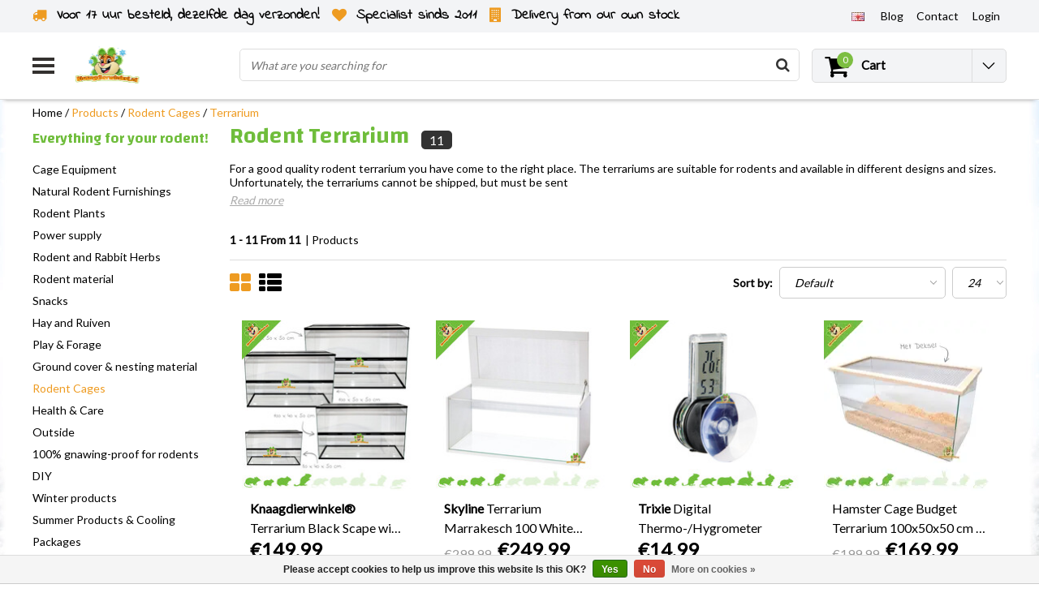

--- FILE ---
content_type: text/html;charset=utf-8
request_url: https://www.drdknaagdierwinkel.nl/en/products/rodent-cages/terrarium/
body_size: 30991
content:
<!DOCTYPE html>
<html lang="en">
    <link rel="preload" href="https://cdn.webshopapp.com/shops/36856/themes/138479/assets/jquery-3-1-1-min.js?2026012219162220201120112825" as="script">
  <script type="text/javascript" src="https://cdn.webshopapp.com/shops/36856/themes/138479/assets/jquery-3-1-1-min.js?2026012219162220201120112825"></script>
    <link rel="preload" href="https://cdn.webshopapp.com/shops/36856/themes/138479/assets/owl-carousel-min.js?2026012219162220201120112825" as="script">
  <script type="text/javascript" src="https://cdn.webshopapp.com/shops/36856/themes/138479/assets/owl-carousel-min.js?2026012219162220201120112825"></script>
  <head>
    <!--
    InStijl Media Ultimate Theme
    Theme by InStijl Media
    https://www.instijlmedia.nl
    
    If you are interested in our special offers or some customizaton, please contact us at info@instijlmedia.nl.
    -->
    <meta charset="utf-8"/>
<!-- [START] 'blocks/head.rain' -->
<!--

  (c) 2008-2026 Lightspeed Netherlands B.V.
  http://www.lightspeedhq.com
  Generated: 23-01-2026 @ 04:48:13

-->
<link rel="canonical" href="https://www.drdknaagdierwinkel.nl/en/products/rodent-cages/terrarium/"/>
<link rel="alternate" href="https://www.drdknaagdierwinkel.nl/en/index.rss" type="application/rss+xml" title="New products"/>
<link href="https://cdn.webshopapp.com/assets/cookielaw.css?2025-02-20" rel="stylesheet" type="text/css"/>
<meta name="robots" content="noodp,noydir"/>
<meta property="og:url" content="https://www.drdknaagdierwinkel.nl/en/products/rodent-cages/terrarium/?source=facebook"/>
<meta property="og:site_name" content="DRD Knaagdierwinkel® Rodentshop"/>
<meta property="og:title" content="Rodent Terrarium"/>
<meta property="og:description" content="For a good quality rodent terrarium you have come to the right place. The terrariums are suitable for rodents and available in different designs and sizes. Unfortunately, the terrariums cannot be shipped, but must be sent"/>
<script src="https://app.dmws.plus/shop-assets/36856/dmws-plus-loader.js?id=90dbe047db0a09f7d1eb52c1bb3ea041"></script>
<script>
//update head
</script>
<!--[if lt IE 9]>
<script src="https://cdn.webshopapp.com/assets/html5shiv.js?2025-02-20"></script>
<![endif]-->
<!-- [END] 'blocks/head.rain' -->
        <title>Rodent Terrarium | DRD Knaagdierwinkel® Rodentshop</title>
    <meta name="description" content="For a good quality rodent terrarium you have come to the right place. The terrariums are suitable for rodents and available in different designs and sizes. Unfortunately, the terrariums cannot be shipped, but must be sent" />
    <meta name="keywords" content="rodent terrarium, rodent aquarium" />
    <meta http-equiv="X-UA-Compatible" content="IE=Edge">
    <meta name="viewport" content="width=device-width">
    <meta name="apple-mobile-web-app-capable" content="yes">
    <meta name="apple-mobile-web-app-status-bar-style" content="black">
    <meta property="fb:app_id" content="966242223397117"/>
    
<link rel="shortcut icon" href="https://cdn.webshopapp.com/shops/36856/themes/138479/v/1627305/assets/favicon.ico?20221204142204" type="image/x-icon" />

<link rel="preconnect" href="https://fonts.googleapis.com">
<link rel="preconnect" href="https://fonts.gstatic.com" crossorigin>
<link href='//fonts.googleapis.com/css?family=Lato:400,300,600|Changa:400,300,600' rel='preload' as="style">
<link href='//fonts.googleapis.com/css?family=Lato:400,300,600|Changa:400,300,600' rel='stylesheet' type='text/css'>

<link rel="preload" href="https://cdn.webshopapp.com/shops/36856/themes/138479/assets/stylesheet.css?2026012219162220201120112825" as="style" />
<link rel="stylesheet" type="text/css" href="https://cdn.webshopapp.com/shops/36856/themes/138479/assets/stylesheet.css?2026012219162220201120112825" />

<link rel="preload" href="https://cdn.webshopapp.com/shops/36856/themes/138479/assets/general.css?2026012219162220201120112825" as="style">
<link rel="stylesheet" type="text/css" href="https://cdn.webshopapp.com/shops/36856/themes/138479/assets/general.css?2026012219162220201120112825" />

<link rel="preload" href="https://cdn.webshopapp.com/shops/36856/themes/138479/assets/settings.css?2026012219162220201120112825" as="style">
<link rel="stylesheet" type="text/css" href="https://cdn.webshopapp.com/shops/36856/themes/138479/assets/settings.css?2026012219162220201120112825" />
<link rel="preload" href="https://cdn.webshopapp.com/shops/36856/themes/138479/assets/custom.css?2026012219162220201120112825" as="style"/>
<link rel="stylesheet" type="text/css" href="https://cdn.webshopapp.com/shops/36856/themes/138479/assets/custom.css?2026012219162220201120112825" />

<link rel="preload" href="https://cdn.webshopapp.com/shops/36856/themes/138479/assets/responsive.css?2026012219162220201120112825" as="style" />
<link rel="stylesheet" href="https://cdn.webshopapp.com/shops/36856/themes/138479/assets/responsive.css?2026012219162220201120112825" />

<script type="text/javascript">
  var template = 'pages/collection.rain';
  var searchUrl = "https://www.drdknaagdierwinkel.nl/en/search/";
  var searchBar = 'live';
</script>    <script>var ism_blog = '0';</script>    <div id="fb-root"></div>
<script>(function(d, s, id) {
  var js, fjs = d.getElementsByTagName(s)[0];
  if (d.getElementById(id)) return;
  js = d.createElement(s); js.id = id;
  js.src = 'https://connect.facebook.net/nl_NL/sdk.js#xfbml=1&version=v3.0';
  fjs.parentNode.insertBefore(js, fjs);
}(document, 'script', 'facebook-jssdk'));</script>
    

<script>(function(w,d,s,r,n){w.TrustpilotObject=n;w[n]=w[n]||function(){(w[n].q=w[n].q||[]).push(arguments)}; a=d.createElement(s);a.async=1;a.src=r;a.type='text/java'+s;f=d.getElementsByTagName(s)[0]; f.parentNode.insertBefore(a,f)})(window,document,'script', 'https://invitejs.trustpilot.com/tp.min.js', 'tp'); tp('register', 'pf09JftSIbwPgfQy' );</script>
   </head>
  <body class="body osx webkit">
        <div id="wrapper" class="wrapper">  
            <div id="resMenu">
  
  <div class="menu-text">
    <strong>Menu</strong>
  </div>
  
  <div id="resNavCloser">
    <span class="pe-7s-close"></span>
  </div>
  
  <div class="clear"></div>
  
  <div id="resNav">
    <div class="search-mobile-bar"></div>
    <ul>
      <li class="item">
        <a href="https://www.drdknaagdierwinkel.nl/en/catalog/" title="catalog">
          All categories
        </a>
      </li>
            <li class="item active">
        <a href="https://www.drdknaagdierwinkel.nl/en/products/" title="Products">Products</a>
                <span class="pe-7s-angle-down"></span>
        <ul>
                    <li class="item">
            <a href="https://www.drdknaagdierwinkel.nl/en/products/cage-equipment/" title="Cage Equipment">Cage Equipment</a>
                        <span class="pe-7s-angle-down"></span>
            <ul>
                            <li class="item">
                <a href="https://www.drdknaagdierwinkel.nl/en/products/cage-equipment/houses-12756841/" title="Houses">Houses</a>
              </li>
                            <li class="item">
                <a href="https://www.drdknaagdierwinkel.nl/en/products/cage-equipment/running-wheels/" title="Running wheels">Running wheels</a>
              </li>
                            <li class="item">
                <a href="https://www.drdknaagdierwinkel.nl/en/products/cage-equipment/hammocks/" title="Hammocks">Hammocks</a>
              </li>
                            <li class="item">
                <a href="https://www.drdknaagdierwinkel.nl/en/products/cage-equipment/sandboxes-for-rodents/" title="Sandboxes for rodents">Sandboxes for rodents</a>
              </li>
                            <li class="item">
                <a href="https://www.drdknaagdierwinkel.nl/en/products/cage-equipment/platforms-ladders/" title="Platforms &amp; Ladders">Platforms &amp; Ladders</a>
              </li>
                            <li class="item">
                <a href="https://www.drdknaagdierwinkel.nl/en/products/cage-equipment/pipes-tunnels/" title="Pipes &amp; Tunnels">Pipes &amp; Tunnels</a>
              </li>
                            <li class="item">
                <a href="https://www.drdknaagdierwinkel.nl/en/products/cage-equipment/feeding-bowls/" title="Feeding bowls">Feeding bowls</a>
              </li>
                            <li class="item">
                <a href="https://www.drdknaagdierwinkel.nl/en/products/cage-equipment/drinking-bottles-water-bowls/" title="Drinking bottles &amp; water bowls">Drinking bottles &amp; water bowls</a>
              </li>
                            <li class="item">
                <a href="https://www.drdknaagdierwinkel.nl/en/products/cage-equipment/toilets/" title="Toilets">Toilets</a>
              </li>
                          </ul>
                      </li>
                    <li class="item">
            <a href="https://www.drdknaagdierwinkel.nl/en/products/natural-rodent-furnishings/" title="Natural Rodent Furnishings">Natural Rodent Furnishings</a>
                        <span class="pe-7s-angle-down"></span>
            <ul>
                            <li class="item">
                <a href="https://www.drdknaagdierwinkel.nl/en/products/natural-rodent-furnishings/natural-design/" title="Natural design">Natural design</a>
              </li>
                            <li class="item">
                <a href="https://www.drdknaagdierwinkel.nl/en/products/natural-rodent-furnishings/cork-and-bamboo/" title="Cork and Bamboo">Cork and Bamboo</a>
              </li>
                            <li class="item">
                <a href="https://www.drdknaagdierwinkel.nl/en/products/natural-rodent-furnishings/hazelnut-birch-and-beech/" title="Hazelnut, Birch and Beech">Hazelnut, Birch and Beech</a>
              </li>
                            <li class="item">
                <a href="https://www.drdknaagdierwinkel.nl/en/products/natural-rodent-furnishings/mahogany-and-alder/" title="Mahogany and Alder">Mahogany and Alder</a>
              </li>
                            <li class="item">
                <a href="https://www.drdknaagdierwinkel.nl/en/products/natural-rodent-furnishings/willow/" title="Willow">Willow</a>
              </li>
                            <li class="item">
                <a href="https://www.drdknaagdierwinkel.nl/en/products/natural-rodent-furnishings/bark-wood/" title="Bark wood">Bark wood</a>
              </li>
                          </ul>
                      </li>
                    <li class="item">
            <a href="https://www.drdknaagdierwinkel.nl/en/products/rodent-plants/" title="Rodent Plants">Rodent Plants</a>
                        <span class="pe-7s-angle-down"></span>
            <ul>
                            <li class="item">
                <a href="https://www.drdknaagdierwinkel.nl/en/products/rodent-plants/dried-plants/" title="Dried Plants">Dried Plants</a>
              </li>
                            <li class="item">
                <a href="https://www.drdknaagdierwinkel.nl/en/products/rodent-plants/fresh-rodent-plants/" title="Fresh Rodent Plants">Fresh Rodent Plants</a>
              </li>
                            <li class="item">
                <a href="https://www.drdknaagdierwinkel.nl/en/products/rodent-plants/artificial-plants/" title="Artificial plants">Artificial plants</a>
              </li>
                          </ul>
                      </li>
                    <li class="item">
            <a href="https://www.drdknaagdierwinkel.nl/en/products/power-supply/" title="Power supply">Power supply</a>
                        <span class="pe-7s-angle-down"></span>
            <ul>
                            <li class="item">
                <a href="https://www.drdknaagdierwinkel.nl/en/products/power-supply/feed/" title="Feed">Feed</a>
              </li>
                            <li class="item">
                <a href="https://www.drdknaagdierwinkel.nl/en/products/power-supply/natural-pellet-free-food/" title="Natural Pellet-Free Food">Natural Pellet-Free Food</a>
              </li>
                            <li class="item">
                <a href="https://www.drdknaagdierwinkel.nl/en/products/power-supply/all-in-one-chunk-and-pellet-food/" title="All-in-one Chunk and Pellet Food">All-in-one Chunk and Pellet Food</a>
              </li>
                            <li class="item">
                <a href="https://www.drdknaagdierwinkel.nl/en/products/power-supply/grain-free-food/" title="Grain-free food">Grain-free food</a>
              </li>
                            <li class="item">
                <a href="https://www.drdknaagdierwinkel.nl/en/products/power-supply/junior-rodent-food/" title="Junior Rodent Food">Junior Rodent Food</a>
              </li>
                            <li class="item">
                <a href="https://www.drdknaagdierwinkel.nl/en/products/power-supply/special-diets-force-feeding/" title="Special diets &amp; force-feeding">Special diets &amp; force-feeding</a>
              </li>
                          </ul>
                      </li>
                    <li class="item">
            <a href="https://www.drdknaagdierwinkel.nl/en/products/rodent-and-rabbit-herbs/" title="Rodent and Rabbit Herbs">Rodent and Rabbit Herbs</a>
                        <span class="pe-7s-angle-down"></span>
            <ul>
                            <li class="item">
                <a href="https://www.drdknaagdierwinkel.nl/en/products/rodent-and-rabbit-herbs/rodent-herb-mixes/" title="Rodent Herb Mixes">Rodent Herb Mixes</a>
              </li>
                            <li class="item">
                <a href="https://www.drdknaagdierwinkel.nl/en/products/rodent-and-rabbit-herbs/dried-flowers/" title="Dried Flowers">Dried Flowers</a>
              </li>
                            <li class="item">
                <a href="https://www.drdknaagdierwinkel.nl/en/products/rodent-and-rabbit-herbs/dried-leaves/" title="Dried Leaves">Dried Leaves</a>
              </li>
                            <li class="item">
                <a href="https://www.drdknaagdierwinkel.nl/en/products/rodent-and-rabbit-herbs/dried-branches-and-stems/" title="Dried Branches and Stems">Dried Branches and Stems</a>
              </li>
                            <li class="item">
                <a href="https://www.drdknaagdierwinkel.nl/en/products/rodent-and-rabbit-herbs/dried-herb-roots/" title="Dried Herb Roots">Dried Herb Roots</a>
              </li>
                            <li class="item">
                <a href="https://www.drdknaagdierwinkel.nl/en/products/rodent-and-rabbit-herbs/herb-pellets/" title="Herb Pellets">Herb Pellets</a>
              </li>
                          </ul>
                      </li>
                    <li class="item">
            <a href="https://www.drdknaagdierwinkel.nl/en/products/rodent-material/" title="Rodent material">Rodent material</a>
                      </li>
                    <li class="item">
            <a href="https://www.drdknaagdierwinkel.nl/en/products/snacks/" title="Snacks">Snacks</a>
                        <span class="pe-7s-angle-down"></span>
            <ul>
                            <li class="item">
                <a href="https://www.drdknaagdierwinkel.nl/en/products/snacks/sweets-cookies/" title="Sweets &amp; Cookies">Sweets &amp; Cookies</a>
              </li>
                            <li class="item">
                <a href="https://www.drdknaagdierwinkel.nl/en/products/snacks/interactive-snacks/" title="Interactive Snacks">Interactive Snacks</a>
              </li>
                            <li class="item">
                <a href="https://www.drdknaagdierwinkel.nl/en/products/snacks/grain-free-snacks/" title="Grain-free Snacks">Grain-free Snacks</a>
              </li>
                            <li class="item">
                <a href="https://www.drdknaagdierwinkel.nl/en/products/snacks/herbal-snacks/" title="Herbal Snacks">Herbal Snacks</a>
              </li>
                            <li class="item">
                <a href="https://www.drdknaagdierwinkel.nl/en/products/snacks/dried-vegetables/" title="Dried Vegetables">Dried Vegetables</a>
              </li>
                            <li class="item">
                <a href="https://www.drdknaagdierwinkel.nl/en/products/snacks/dried-fruit/" title="Dried Fruit">Dried Fruit</a>
              </li>
                            <li class="item">
                <a href="https://www.drdknaagdierwinkel.nl/en/products/snacks/nuts/" title="Nuts">Nuts</a>
              </li>
                            <li class="item">
                <a href="https://www.drdknaagdierwinkel.nl/en/products/snacks/snack-sticks/" title="Snack Sticks">Snack Sticks</a>
              </li>
                            <li class="item">
                <a href="https://www.drdknaagdierwinkel.nl/en/products/snacks/seeds-nuts/" title="Seeds &amp; Nuts">Seeds &amp; Nuts</a>
              </li>
                            <li class="item">
                <a href="https://www.drdknaagdierwinkel.nl/en/products/snacks/animal-proteins/" title="Animal Proteins">Animal Proteins</a>
              </li>
                            <li class="item">
                <a href="https://www.drdknaagdierwinkel.nl/en/products/snacks/special-snacks/" title="Special Snacks">Special Snacks</a>
              </li>
                          </ul>
                      </li>
                    <li class="item">
            <a href="https://www.drdknaagdierwinkel.nl/en/products/hay-and-ruiven/" title="Hay and Ruiven">Hay and Ruiven</a>
                        <span class="pe-7s-angle-down"></span>
            <ul>
                            <li class="item">
                <a href="https://www.drdknaagdierwinkel.nl/en/products/hay-and-ruiven/hay/" title="Hay">Hay</a>
              </li>
                            <li class="item">
                <a href="https://www.drdknaagdierwinkel.nl/en/products/hay-and-ruiven/timothy-hooi/" title="Timothy Hooi">Timothy Hooi</a>
              </li>
                            <li class="item">
                <a href="https://www.drdknaagdierwinkel.nl/en/products/hay-and-ruiven/mountain-meadow-hay/" title="Mountain meadow hay">Mountain meadow hay</a>
              </li>
                            <li class="item">
                <a href="https://www.drdknaagdierwinkel.nl/en/products/hay-and-ruiven/herbal-hay/" title="Herbal hay">Herbal hay</a>
              </li>
                            <li class="item">
                <a href="https://www.drdknaagdierwinkel.nl/en/products/hay-and-ruiven/meadow-hay/" title="Meadow hay">Meadow hay</a>
              </li>
                            <li class="item">
                <a href="https://www.drdknaagdierwinkel.nl/en/products/hay-and-ruiven/fresh-grass-hay/" title="Fresh grass hay">Fresh grass hay</a>
              </li>
                            <li class="item">
                <a href="https://www.drdknaagdierwinkel.nl/en/products/hay-and-ruiven/hay-bales-and-chunks/" title="Hay bales and chunks">Hay bales and chunks</a>
              </li>
                            <li class="item">
                <a href="https://www.drdknaagdierwinkel.nl/en/products/hay-and-ruiven/hay-racks/" title="Hay racks">Hay racks</a>
              </li>
                            <li class="item">
                <a href="https://www.drdknaagdierwinkel.nl/en/products/hay-and-ruiven/hay-bags/" title="Hay bags">Hay bags</a>
              </li>
                          </ul>
                      </li>
                    <li class="item">
            <a href="https://www.drdknaagdierwinkel.nl/en/products/play-forage/" title="Play &amp; Forage">Play &amp; Forage</a>
                        <span class="pe-7s-angle-down"></span>
            <ul>
                            <li class="item">
                <a href="https://www.drdknaagdierwinkel.nl/en/products/play-forage/training-foraging/" title="Training &amp; Foraging">Training &amp; Foraging</a>
              </li>
                            <li class="item">
                <a href="https://www.drdknaagdierwinkel.nl/en/products/play-forage/hanging-toys/" title="Hanging Toys">Hanging Toys</a>
              </li>
                            <li class="item">
                <a href="https://www.drdknaagdierwinkel.nl/en/products/play-forage/demolition-toys/" title="Demolition Toys">Demolition Toys</a>
              </li>
                            <li class="item">
                <a href="https://www.drdknaagdierwinkel.nl/en/products/play-forage/balls-and-rollers/" title="Balls and Rollers">Balls and Rollers</a>
              </li>
                          </ul>
                      </li>
                    <li class="item">
            <a href="https://www.drdknaagdierwinkel.nl/en/products/ground-cover-nesting-material/" title="Ground cover &amp; nesting material">Ground cover &amp; nesting material</a>
                        <span class="pe-7s-angle-down"></span>
            <ul>
                            <li class="item">
                <a href="https://www.drdknaagdierwinkel.nl/en/products/ground-cover-nesting-material/ground-cover/" title="Ground cover">Ground cover</a>
              </li>
                            <li class="item">
                <a href="https://www.drdknaagdierwinkel.nl/en/products/ground-cover-nesting-material/cotton/" title="Cotton">Cotton</a>
              </li>
                            <li class="item">
                <a href="https://www.drdknaagdierwinkel.nl/en/products/ground-cover-nesting-material/paper-and-cardboard/" title="Paper and Cardboard">Paper and Cardboard</a>
              </li>
                            <li class="item">
                <a href="https://www.drdknaagdierwinkel.nl/en/products/ground-cover-nesting-material/hemp/" title="Hemp">Hemp</a>
              </li>
                            <li class="item">
                <a href="https://www.drdknaagdierwinkel.nl/en/products/ground-cover-nesting-material/wood/" title="Wood">Wood</a>
              </li>
                            <li class="item">
                <a href="https://www.drdknaagdierwinkel.nl/en/products/ground-cover-nesting-material/flax/" title="Flax">Flax</a>
              </li>
                            <li class="item">
                <a href="https://www.drdknaagdierwinkel.nl/en/products/ground-cover-nesting-material/sand/" title="Sand">Sand</a>
              </li>
                            <li class="item">
                <a href="https://www.drdknaagdierwinkel.nl/en/products/ground-cover-nesting-material/nesting-material/" title="Nesting material">Nesting material</a>
              </li>
                            <li class="item">
                <a href="https://www.drdknaagdierwinkel.nl/en/products/ground-cover-nesting-material/mats-and-puddle-mats/" title="Mats and Puddle Mats">Mats and Puddle Mats</a>
              </li>
                            <li class="item">
                <a href="https://www.drdknaagdierwinkel.nl/en/products/ground-cover-nesting-material/straw/" title="Straw">Straw</a>
              </li>
                          </ul>
                      </li>
                    <li class="item active">
            <a href="https://www.drdknaagdierwinkel.nl/en/products/rodent-cages/" title="Rodent Cages">Rodent Cages</a>
                        <span class="pe-7s-angle-down"></span>
            <ul>
                            <li class="item active">
                <a href="https://www.drdknaagdierwinkel.nl/en/products/rodent-cages/terrarium/" title="Terrarium">Terrarium</a>
              </li>
                            <li class="item">
                <a href="https://www.drdknaagdierwinkel.nl/en/products/rodent-cages/c-c-wire-cube-cages/" title="C&amp;C® Wire Cube Cages">C&amp;C® Wire Cube Cages</a>
              </li>
                            <li class="item">
                <a href="https://www.drdknaagdierwinkel.nl/en/products/rodent-cages/cages/" title="Cages">Cages</a>
              </li>
                            <li class="item">
                <a href="https://www.drdknaagdierwinkel.nl/en/products/rodent-cages/wooden-rodent-cages/" title="Wooden Rodent Cages">Wooden Rodent Cages</a>
              </li>
                          </ul>
                      </li>
                    <li class="item">
            <a href="https://www.drdknaagdierwinkel.nl/en/products/health-care/" title="Health &amp; Care">Health &amp; Care</a>
                        <span class="pe-7s-angle-down"></span>
            <ul>
                            <li class="item">
                <a href="https://www.drdknaagdierwinkel.nl/en/products/health-care/health/" title="Health">Health</a>
              </li>
                            <li class="item">
                <a href="https://www.drdknaagdierwinkel.nl/en/products/health-care/skin-and-coat-care/" title="Skin and Coat Care">Skin and Coat Care</a>
              </li>
                            <li class="item">
                <a href="https://www.drdknaagdierwinkel.nl/en/products/health-care/parasites-and-pests/" title="Parasites and Pests">Parasites and Pests</a>
              </li>
                            <li class="item">
                <a href="https://www.drdknaagdierwinkel.nl/en/products/health-care/vitamins-and-supplements/" title="Vitamins and supplements">Vitamins and supplements</a>
              </li>
                            <li class="item">
                <a href="https://www.drdknaagdierwinkel.nl/en/products/health-care/nail-care/" title="Nail care ">Nail care </a>
              </li>
                            <li class="item">
                <a href="https://www.drdknaagdierwinkel.nl/en/products/health-care/hygienically-clean/" title="Hygienically Clean">Hygienically Clean</a>
              </li>
                          </ul>
                      </li>
                    <li class="item">
            <a href="https://www.drdknaagdierwinkel.nl/en/products/outside/" title="Outside">Outside</a>
                        <span class="pe-7s-angle-down"></span>
            <ul>
                            <li class="item">
                <a href="https://www.drdknaagdierwinkel.nl/en/products/outside/transport-boxes/" title="Transport boxes">Transport boxes</a>
              </li>
                            <li class="item">
                <a href="https://www.drdknaagdierwinkel.nl/en/products/outside/running/" title="Running">Running</a>
              </li>
                          </ul>
                      </li>
                    <li class="item">
            <a href="https://www.drdknaagdierwinkel.nl/en/products/100-gnawing-proof-for-rodents/" title="100% gnawing-proof for rodents">100% gnawing-proof for rodents</a>
                      </li>
                    <li class="item">
            <a href="https://www.drdknaagdierwinkel.nl/en/products/diy/" title="DIY">DIY</a>
                      </li>
                    <li class="item">
            <a href="https://www.drdknaagdierwinkel.nl/en/products/winter-products/" title="Winter products">Winter products</a>
                      </li>
                    <li class="item">
            <a href="https://www.drdknaagdierwinkel.nl/en/products/summer-products-cooling/" title="Summer Products &amp; Cooling">Summer Products &amp; Cooling</a>
                      </li>
                    <li class="item">
            <a href="https://www.drdknaagdierwinkel.nl/en/products/packages/" title="Packages">Packages</a>
                      </li>
                    <li class="item">
            <a href="https://www.drdknaagdierwinkel.nl/en/products/gifts/" title="Gifts">Gifts</a>
                        <span class="pe-7s-angle-down"></span>
            <ul>
                            <li class="item">
                <a href="https://www.drdknaagdierwinkel.nl/en/products/gifts/calendars/" title="Calendars">Calendars</a>
              </li>
                            <li class="item">
                <a href="https://www.drdknaagdierwinkel.nl/en/products/gifts/guard-boards/" title="Guard boards">Guard boards</a>
              </li>
                            <li class="item">
                <a href="https://www.drdknaagdierwinkel.nl/en/products/gifts/clothing-accessories/" title="Clothing &amp; Accessories">Clothing &amp; Accessories</a>
              </li>
                            <li class="item">
                <a href="https://www.drdknaagdierwinkel.nl/en/products/gifts/christmas-gifts/" title="Christmas Gifts">Christmas Gifts</a>
              </li>
                          </ul>
                      </li>
                    <li class="item">
            <a href="https://www.drdknaagdierwinkel.nl/en/products/outlet/" title="Outlet">Outlet</a>
                      </li>
                    <li class="item">
            <a href="https://www.drdknaagdierwinkel.nl/en/products/free/" title="Free">Free</a>
                      </li>
                  </ul>
              </li>
            <li class="item">
        <a href="https://www.drdknaagdierwinkel.nl/en/mouse/" title="Mouse">Mouse</a>
                <span class="pe-7s-angle-down"></span>
        <ul>
                    <li class="item">
            <a href="https://www.drdknaagdierwinkel.nl/en/mouse/mice-ground-covering/" title="Mice Ground Covering">Mice Ground Covering</a>
                      </li>
                    <li class="item">
            <a href="https://www.drdknaagdierwinkel.nl/en/mouse/mouse-houses/" title="Mouse Houses">Mouse Houses</a>
                      </li>
                    <li class="item">
            <a href="https://www.drdknaagdierwinkel.nl/en/mouse/mouse-food/" title="Mouse food">Mouse food</a>
                      </li>
                    <li class="item">
            <a href="https://www.drdknaagdierwinkel.nl/en/mouse/mouse-running-wheels/" title="Mouse Running Wheels">Mouse Running Wheels</a>
                      </li>
                    <li class="item">
            <a href="https://www.drdknaagdierwinkel.nl/en/mouse/mice-playing-foraging/" title="Mice Playing &amp; Foraging">Mice Playing &amp; Foraging</a>
                      </li>
                    <li class="item">
            <a href="https://www.drdknaagdierwinkel.nl/en/mouse/mouse-hammocks/" title="Mouse Hammocks">Mouse Hammocks</a>
                      </li>
                    <li class="item">
            <a href="https://www.drdknaagdierwinkel.nl/en/mouse/mouse-tunnels/" title="Mouse Tunnels">Mouse Tunnels</a>
                      </li>
                    <li class="item">
            <a href="https://www.drdknaagdierwinkel.nl/en/mouse/mouse-platforms-ladders/" title="Mouse Platforms &amp; Ladders">Mouse Platforms &amp; Ladders</a>
                      </li>
                    <li class="item">
            <a href="https://www.drdknaagdierwinkel.nl/en/mouse/mouse-feeders/" title="Mouse Feeders">Mouse Feeders</a>
                      </li>
                    <li class="item">
            <a href="https://www.drdknaagdierwinkel.nl/en/mouse/mouse-drinking-bottles-water-bowls/" title="Mouse Drinking Bottles &amp; Water Bowls">Mouse Drinking Bottles &amp; Water Bowls</a>
                      </li>
                    <li class="item">
            <a href="https://www.drdknaagdierwinkel.nl/en/mouse/mouse-cage-accessories/" title="Mouse Cage Accessories">Mouse Cage Accessories</a>
                      </li>
                    <li class="item">
            <a href="https://www.drdknaagdierwinkel.nl/en/mouse/mice-nesting-material/" title="Mice Nesting Material ">Mice Nesting Material </a>
                      </li>
                    <li class="item">
            <a href="https://www.drdknaagdierwinkel.nl/en/mouse/mouse-snacks/" title="Mouse Snacks">Mouse Snacks</a>
                      </li>
                    <li class="item">
            <a href="https://www.drdknaagdierwinkel.nl/en/mouse/dried-fruit-and-vegetable-mouse/" title="Dried Fruit and Vegetable Mouse">Dried Fruit and Vegetable Mouse</a>
                      </li>
                    <li class="item">
            <a href="https://www.drdknaagdierwinkel.nl/en/mouse/mouse-hay-herbs-and-seeds/" title="Mouse Hay, Herbs and Seeds">Mouse Hay, Herbs and Seeds</a>
                      </li>
                    <li class="item">
            <a href="https://www.drdknaagdierwinkel.nl/en/mouse/mice-gnawing-material/" title="Mice Gnawing Material">Mice Gnawing Material</a>
                      </li>
                    <li class="item">
            <a href="https://www.drdknaagdierwinkel.nl/en/mouse/mice-health/" title="Mice Health">Mice Health</a>
                      </li>
                    <li class="item">
            <a href="https://www.drdknaagdierwinkel.nl/en/mouse/mouse-care/" title="Mouse Care">Mouse Care</a>
                      </li>
                    <li class="item">
            <a href="https://www.drdknaagdierwinkel.nl/en/mouse/mouse-transport-boxes/" title="Mouse Transport Boxes">Mouse Transport Boxes</a>
                      </li>
                    <li class="item">
            <a href="https://www.drdknaagdierwinkel.nl/en/mouse/mouse-cages/" title="Mouse cages">Mouse cages</a>
                      </li>
                    <li class="item">
            <a href="https://www.drdknaagdierwinkel.nl/en/mouse/mouse-packages/" title="Mouse Packages">Mouse Packages</a>
                      </li>
                    <li class="item">
            <a href="https://www.drdknaagdierwinkel.nl/en/mouse/mice-winter-products/" title="Mice Winter Products">Mice Winter Products</a>
                      </li>
                    <li class="item">
            <a href="https://www.drdknaagdierwinkel.nl/en/mouse/mice-information/" title="Mice Information">Mice Information</a>
                        <span class="pe-7s-angle-down"></span>
            <ul>
                            <li class="item">
                <a href="https://www.drdknaagdierwinkel.nl/en/mouse/mice-information/color-mouse-information/" title="Color mouse information">Color mouse information</a>
              </li>
                            <li class="item">
                <a href="https://www.drdknaagdierwinkel.nl/en/mouse/mice-information/african-harvest-mouse-information/" title="African Harvest Mouse Information">African Harvest Mouse Information</a>
              </li>
                            <li class="item">
                <a href="https://www.drdknaagdierwinkel.nl/en/mouse/mice-information/dormouse-information/" title="Dormouse information">Dormouse information</a>
              </li>
                            <li class="item">
                <a href="https://www.drdknaagdierwinkel.nl/en/mouse/mice-information/spiny-mouse-information/" title="Spiny mouse information">Spiny mouse information</a>
              </li>
                            <li class="item">
                <a href="https://www.drdknaagdierwinkel.nl/en/mouse/mice-information/vole-information/" title="Vole Information">Vole Information</a>
              </li>
                            <li class="item">
                <a href="https://www.drdknaagdierwinkel.nl/en/mouse/mice-information/dwarf-mouse-as-a-pet/" title="Dwarf mouse as a pet">Dwarf mouse as a pet</a>
              </li>
                          </ul>
                      </li>
                  </ul>
              </li>
            <li class="item">
        <a href="https://www.drdknaagdierwinkel.nl/en/hamster/" title="Hamster">Hamster</a>
                <span class="pe-7s-angle-down"></span>
        <ul>
                    <li class="item">
            <a href="https://www.drdknaagdierwinkel.nl/en/hamster/hamsterscaping/" title="Hamsterscaping">Hamsterscaping</a>
                        <span class="pe-7s-angle-down"></span>
            <ul>
                            <li class="item">
                <a href="https://www.drdknaagdierwinkel.nl/en/hamster/hamsterscaping/moss-for-hamster-scaping/" title="Moss for hamster scaping">Moss for hamster scaping</a>
              </li>
                          </ul>
                      </li>
                    <li class="item">
            <a href="https://www.drdknaagdierwinkel.nl/en/hamster/hamster-bedding/" title="Hamster Bedding">Hamster Bedding</a>
                      </li>
                    <li class="item">
            <a href="https://www.drdknaagdierwinkel.nl/en/hamster/hamster-houses/" title="Hamster houses">Hamster houses</a>
                        <span class="pe-7s-angle-down"></span>
            <ul>
                            <li class="item">
                <a href="https://www.drdknaagdierwinkel.nl/en/hamster/hamster-houses/syrian-hamster-houses/" title="Syrian Hamster Houses">Syrian Hamster Houses</a>
              </li>
                            <li class="item">
                <a href="https://www.drdknaagdierwinkel.nl/en/hamster/hamster-houses/houses-for-dwarf-hamsters/" title="Houses for Dwarf Hamsters">Houses for Dwarf Hamsters</a>
              </li>
                          </ul>
                      </li>
                    <li class="item">
            <a href="https://www.drdknaagdierwinkel.nl/en/hamster/hamster-nesting-material/" title="Hamster Nesting Material">Hamster Nesting Material</a>
                      </li>
                    <li class="item">
            <a href="https://www.drdknaagdierwinkel.nl/en/hamster/hamster-food/" title="Hamster food">Hamster food</a>
                      </li>
                    <li class="item">
            <a href="https://www.drdknaagdierwinkel.nl/en/hamster/hamster-snacks/" title="Hamster Snacks">Hamster Snacks</a>
                      </li>
                    <li class="item">
            <a href="https://www.drdknaagdierwinkel.nl/en/hamster/fresh-hamster-plants/" title="Fresh Hamster Plants">Fresh Hamster Plants</a>
                      </li>
                    <li class="item">
            <a href="https://www.drdknaagdierwinkel.nl/en/hamster/hamster-animal-proteins/" title="Hamster Animal Proteins">Hamster Animal Proteins</a>
                      </li>
                    <li class="item">
            <a href="https://www.drdknaagdierwinkel.nl/en/hamster/hamster-dried-fruit/" title="Hamster Dried Fruit">Hamster Dried Fruit</a>
                      </li>
                    <li class="item">
            <a href="https://www.drdknaagdierwinkel.nl/en/hamster/hamster-dried-vegetables/" title="Hamster Dried Vegetables">Hamster Dried Vegetables</a>
                      </li>
                    <li class="item">
            <a href="https://www.drdknaagdierwinkel.nl/en/hamster/hamster-gnawing-material/" title="Hamster Gnawing Material">Hamster Gnawing Material</a>
                      </li>
                    <li class="item">
            <a href="https://www.drdknaagdierwinkel.nl/en/hamster/hamster-running-wheels/" title="Hamster Running Wheels">Hamster Running Wheels</a>
                      </li>
                    <li class="item">
            <a href="https://www.drdknaagdierwinkel.nl/en/hamster/hamster-tunnels/" title="Hamster Tunnels">Hamster Tunnels</a>
                      </li>
                    <li class="item">
            <a href="https://www.drdknaagdierwinkel.nl/en/hamster/hamster-playing-foraging/" title="Hamster Playing &amp; Foraging">Hamster Playing &amp; Foraging</a>
                      </li>
                    <li class="item">
            <a href="https://www.drdknaagdierwinkel.nl/en/hamster/hamster-platforms-ladders/" title="Hamster Platforms &amp; Ladders">Hamster Platforms &amp; Ladders</a>
                      </li>
                    <li class="item">
            <a href="https://www.drdknaagdierwinkel.nl/en/hamster/hamster-food-bowl/" title="Hamster Food Bowl">Hamster Food Bowl</a>
                      </li>
                    <li class="item">
            <a href="https://www.drdknaagdierwinkel.nl/en/hamster/hamster-drinking-bottles-water-bowls/" title="Hamster Drinking Bottles &amp; Water Bowls">Hamster Drinking Bottles &amp; Water Bowls</a>
                      </li>
                    <li class="item">
            <a href="https://www.drdknaagdierwinkel.nl/en/hamster/hamster-sand-sand-bath/" title="Hamster Sand &amp; Sand Bath">Hamster Sand &amp; Sand Bath</a>
                      </li>
                    <li class="item">
            <a href="https://www.drdknaagdierwinkel.nl/en/hamster/hamster-summer-products/" title="Hamster Summer Products">Hamster Summer Products</a>
                      </li>
                    <li class="item">
            <a href="https://www.drdknaagdierwinkel.nl/en/hamster/hamster-care/" title="Hamster Care">Hamster Care</a>
                      </li>
                    <li class="item">
            <a href="https://www.drdknaagdierwinkel.nl/en/hamster/hamster-health/" title="Hamster Health">Hamster Health</a>
                      </li>
                    <li class="item">
            <a href="https://www.drdknaagdierwinkel.nl/en/hamster/hamster-cleaning-products/" title="Hamster Cleaning Products">Hamster Cleaning Products</a>
                      </li>
                    <li class="item">
            <a href="https://www.drdknaagdierwinkel.nl/en/hamster/hamster-herbs-and-seeds/" title="Hamster Herbs and Seeds">Hamster Herbs and Seeds</a>
                      </li>
                    <li class="item">
            <a href="https://www.drdknaagdierwinkel.nl/en/hamster/hamster-cages/" title="Hamster cages">Hamster cages</a>
                      </li>
                    <li class="item">
            <a href="https://www.drdknaagdierwinkel.nl/en/hamster/hamster-run/" title="Hamster Run">Hamster Run</a>
                      </li>
                    <li class="item">
            <a href="https://www.drdknaagdierwinkel.nl/en/hamster/hamster-transport-boxes/" title="Hamster Transport Boxes">Hamster Transport Boxes</a>
                      </li>
                    <li class="item">
            <a href="https://www.drdknaagdierwinkel.nl/en/hamster/hamster-cage-accessories/" title="Hamster Cage Accessories">Hamster Cage Accessories</a>
                      </li>
                    <li class="item">
            <a href="https://www.drdknaagdierwinkel.nl/en/hamster/hamster-packages/" title="Hamster Packages">Hamster Packages</a>
                      </li>
                    <li class="item">
            <a href="https://www.drdknaagdierwinkel.nl/en/hamster/hamster-information/" title="Hamster Information">Hamster Information</a>
                        <span class="pe-7s-angle-down"></span>
            <ul>
                            <li class="item">
                <a href="https://www.drdknaagdierwinkel.nl/en/hamster/hamster-information/roborovski-dwarf-hamster/" title="Roborovski Dwarf Hamster">Roborovski Dwarf Hamster</a>
              </li>
                            <li class="item">
                <a href="https://www.drdknaagdierwinkel.nl/en/hamster/hamster-information/russian-dwarf-hamster/" title="Russian Dwarf Hamster">Russian Dwarf Hamster</a>
              </li>
                            <li class="item">
                <a href="https://www.drdknaagdierwinkel.nl/en/hamster/hamster-information/campbells-dwarf-hamster/" title="Campbell&#039;s Dwarf Hamster">Campbell&#039;s Dwarf Hamster</a>
              </li>
                            <li class="item">
                <a href="https://www.drdknaagdierwinkel.nl/en/hamster/hamster-information/chinese-dwarf-hamster/" title="Chinese Dwarf Hamster">Chinese Dwarf Hamster</a>
              </li>
                            <li class="item">
                <a href="https://www.drdknaagdierwinkel.nl/en/hamster/hamster-information/difference-between-russian-dwarf-hamster-and-campb/" title="Difference between Russian dwarf hamster and Campbell&#039;s dwarf hamster">Difference between Russian dwarf hamster and Campbell&#039;s dwarf hamster</a>
              </li>
                            <li class="item">
                <a href="https://www.drdknaagdierwinkel.nl/en/hamster/hamster-information/difference-between-russian-dwarf-hamster-and-chine/" title="Difference between Russian dwarf hamster and Chinese dwarf hamster">Difference between Russian dwarf hamster and Chinese dwarf hamster</a>
              </li>
                            <li class="item">
                <a href="https://www.drdknaagdierwinkel.nl/en/hamster/hamster-information/hamster-golden-hamster/" title="Hamster (Golden hamster)">Hamster (Golden hamster)</a>
              </li>
                            <li class="item">
                <a href="https://www.drdknaagdierwinkel.nl/en/hamster/hamster-information/hamster-corn-wolf/" title="Hamster (Corn Wolf)">Hamster (Corn Wolf)</a>
              </li>
                            <li class="item">
                <a href="https://www.drdknaagdierwinkel.nl/en/hamster/hamster-information/hamster-cage-selection-guide/" title="Hamster cage selection guide">Hamster cage selection guide</a>
              </li>
                            <li class="item">
                <a href="https://www.drdknaagdierwinkel.nl/en/hamster/hamster-information/hamster-bedding-selection-guide/" title="Hamster bedding selection guide">Hamster bedding selection guide</a>
              </li>
                            <li class="item">
                <a href="https://www.drdknaagdierwinkel.nl/en/hamster/hamster-information/hamster-furnishing-selection-guide/" title="Hamster furnishing selection guide">Hamster furnishing selection guide</a>
              </li>
                            <li class="item">
                <a href="https://www.drdknaagdierwinkel.nl/en/hamster/hamster-information/hamster-exercise-wheel-selection-guide/" title="Hamster exercise wheel selection guide">Hamster exercise wheel selection guide</a>
              </li>
                            <li class="item">
                <a href="https://www.drdknaagdierwinkel.nl/en/hamster/hamster-information/hamster-food-selection-guide/" title="Hamster food selection guide">Hamster food selection guide</a>
              </li>
                            <li class="item">
                <a href="https://www.drdknaagdierwinkel.nl/en/hamster/hamster-information/dwarf-hamster-food-selection-guide/" title="Dwarf hamster food selection guide">Dwarf hamster food selection guide</a>
              </li>
                            <li class="item">
                <a href="https://www.drdknaagdierwinkel.nl/en/hamster/hamster-information/hamster-snack-selection-guide/" title="Hamster snack selection guide">Hamster snack selection guide</a>
              </li>
                            <li class="item">
                <a href="https://www.drdknaagdierwinkel.nl/en/hamster/hamster-information/animal-protein-selection-guide-hamster-dwarf-hamst/" title="Animal protein selection guide (hamster &amp; dwarf hamster)">Animal protein selection guide (hamster &amp; dwarf hamster)</a>
              </li>
                            <li class="item">
                <a href="https://www.drdknaagdierwinkel.nl/en/hamster/hamster-information/taming-a-hamster/" title="Taming a hamster">Taming a hamster</a>
              </li>
                            <li class="item">
                <a href="https://www.drdknaagdierwinkel.nl/en/hamster/hamster-information/hamster-sand-bath-selection-guide/" title="Hamster sand bath selection guide">Hamster sand bath selection guide</a>
              </li>
                            <li class="item">
                <a href="https://www.drdknaagdierwinkel.nl/en/hamster/hamster-information/prevent-hamster-biting/" title="Prevent hamster biting">Prevent hamster biting</a>
              </li>
                            <li class="item">
                <a href="https://www.drdknaagdierwinkel.nl/en/hamster/hamster-information/hamster-run-safe/" title="Hamster run safe">Hamster run safe</a>
              </li>
                            <li class="item">
                <a href="https://www.drdknaagdierwinkel.nl/en/hamster/hamster-information/cutting-hamster-nails/" title="Cutting hamster nails">Cutting hamster nails</a>
              </li>
                            <li class="item">
                <a href="https://www.drdknaagdierwinkel.nl/en/hamster/hamster-information/hamster-sleeping-waking-up/" title="Hamster sleeping &amp; waking up">Hamster sleeping &amp; waking up</a>
              </li>
                            <li class="item">
                <a href="https://www.drdknaagdierwinkel.nl/en/hamster/hamster-information/cleaning-a-hamster-cage/" title="Cleaning a hamster cage">Cleaning a hamster cage</a>
              </li>
                            <li class="item">
                <a href="https://www.drdknaagdierwinkel.nl/en/hamster/hamster-information/hamster-weight-condition/" title="Hamster weight &amp; condition">Hamster weight &amp; condition</a>
              </li>
                            <li class="item">
                <a href="https://www.drdknaagdierwinkel.nl/en/hamster/hamster-information/hamster-ball-good-idea-for-a-hamster/" title="Hamster Ball: Good Idea for a Hamster?">Hamster Ball: Good Idea for a Hamster?</a>
              </li>
                            <li class="item">
                <a href="https://www.drdknaagdierwinkel.nl/en/hamster/hamster-information/hamsterscaping-for-beginners/" title="Hamsterscaping for beginners">Hamsterscaping for beginners</a>
              </li>
                            <li class="item">
                <a href="https://www.drdknaagdierwinkel.nl/en/hamster/hamster-information/keeping-golden-hamsters-together/" title="Keeping golden hamsters together?">Keeping golden hamsters together?</a>
              </li>
                            <li class="item">
                <a href="https://www.drdknaagdierwinkel.nl/en/hamster/hamster-information/buying-a-golden-hamster/" title="Buying a golden hamster">Buying a golden hamster</a>
              </li>
                          </ul>
                      </li>
                  </ul>
              </li>
            <li class="item">
        <a href="https://www.drdknaagdierwinkel.nl/en/gerbil/" title="Gerbil">Gerbil</a>
                <span class="pe-7s-angle-down"></span>
        <ul>
                    <li class="item">
            <a href="https://www.drdknaagdierwinkel.nl/en/gerbil/gerbilscaping/" title="Gerbilscaping">Gerbilscaping</a>
                      </li>
                    <li class="item">
            <a href="https://www.drdknaagdierwinkel.nl/en/gerbil/gerbil-ground-covering/" title="Gerbil Ground Covering">Gerbil Ground Covering</a>
                      </li>
                    <li class="item">
            <a href="https://www.drdknaagdierwinkel.nl/en/gerbil/gerbil-food/" title="Gerbil food">Gerbil food</a>
                      </li>
                    <li class="item">
            <a href="https://www.drdknaagdierwinkel.nl/en/gerbil/gerbil-hay-herbs-and-seeds/" title="Gerbil Hay, Herbs and Seeds">Gerbil Hay, Herbs and Seeds</a>
                      </li>
                    <li class="item">
            <a href="https://www.drdknaagdierwinkel.nl/en/gerbil/fresh-gerbil-plants/" title="Fresh Gerbil Plants">Fresh Gerbil Plants</a>
                      </li>
                    <li class="item">
            <a href="https://www.drdknaagdierwinkel.nl/en/gerbil/gerbil-snacks/" title="Gerbil Snacks">Gerbil Snacks</a>
                      </li>
                    <li class="item">
            <a href="https://www.drdknaagdierwinkel.nl/en/gerbil/gerbil-houses/" title="Gerbil Houses">Gerbil Houses</a>
                      </li>
                    <li class="item">
            <a href="https://www.drdknaagdierwinkel.nl/en/gerbil/gerbil-tunnels/" title="Gerbil Tunnels">Gerbil Tunnels</a>
                      </li>
                    <li class="item">
            <a href="https://www.drdknaagdierwinkel.nl/en/gerbil/gerbil-sandbox/" title="Gerbil Sandbox">Gerbil Sandbox</a>
                      </li>
                    <li class="item">
            <a href="https://www.drdknaagdierwinkel.nl/en/gerbil/gerbil-gnawing-material/" title="Gerbil Gnawing Material">Gerbil Gnawing Material</a>
                      </li>
                    <li class="item">
            <a href="https://www.drdknaagdierwinkel.nl/en/gerbil/gerbil-wheels/" title="Gerbil Wheels">Gerbil Wheels</a>
                      </li>
                    <li class="item">
            <a href="https://www.drdknaagdierwinkel.nl/en/gerbil/gerbil-play-forage/" title="Gerbil Play &amp; Forage">Gerbil Play &amp; Forage</a>
                      </li>
                    <li class="item">
            <a href="https://www.drdknaagdierwinkel.nl/en/gerbil/gerbil-platforms-ladders/" title="Gerbil Platforms &amp; Ladders">Gerbil Platforms &amp; Ladders</a>
                      </li>
                    <li class="item">
            <a href="https://www.drdknaagdierwinkel.nl/en/gerbil/gerbil-nesting-material/" title="Gerbil Nesting Material">Gerbil Nesting Material</a>
                      </li>
                    <li class="item">
            <a href="https://www.drdknaagdierwinkel.nl/en/gerbil/gerbil-food-bowls/" title="Gerbil Food Bowls">Gerbil Food Bowls</a>
                      </li>
                    <li class="item">
            <a href="https://www.drdknaagdierwinkel.nl/en/gerbil/gerbil-drinking-bottles-water-bowls/" title="Gerbil Drinking Bottles &amp; Water Bowls">Gerbil Drinking Bottles &amp; Water Bowls</a>
                      </li>
                    <li class="item">
            <a href="https://www.drdknaagdierwinkel.nl/en/gerbil/gerbil-care/" title="Gerbil Care">Gerbil Care</a>
                      </li>
                    <li class="item">
            <a href="https://www.drdknaagdierwinkel.nl/en/gerbil/gerbil-health/" title="Gerbil Health">Gerbil Health</a>
                      </li>
                    <li class="item">
            <a href="https://www.drdknaagdierwinkel.nl/en/gerbil/gerbil-transport-boxes/" title="Gerbil Transport Boxes">Gerbil Transport Boxes</a>
                      </li>
                    <li class="item">
            <a href="https://www.drdknaagdierwinkel.nl/en/gerbil/gerbil-cage/" title="Gerbil Cage">Gerbil Cage</a>
                      </li>
                    <li class="item">
            <a href="https://www.drdknaagdierwinkel.nl/en/gerbil/gerbil-packages/" title="Gerbil Packages">Gerbil Packages</a>
                      </li>
                    <li class="item">
            <a href="https://www.drdknaagdierwinkel.nl/en/gerbil/gerbil-gifts/" title="Gerbil Gifts">Gerbil Gifts</a>
                      </li>
                    <li class="item">
            <a href="https://www.drdknaagdierwinkel.nl/en/gerbil/gerbil-summer-products/" title="Gerbil Summer Products">Gerbil Summer Products</a>
                      </li>
                    <li class="item">
            <a href="https://www.drdknaagdierwinkel.nl/en/gerbil/gerbil-winter-products/" title="Gerbil Winter Products">Gerbil Winter Products</a>
                      </li>
                    <li class="item">
            <a href="https://www.drdknaagdierwinkel.nl/en/gerbil/gerbil-information/" title="Gerbil Information">Gerbil Information</a>
                        <span class="pe-7s-angle-down"></span>
            <ul>
                            <li class="item">
                <a href="https://www.drdknaagdierwinkel.nl/en/gerbil/gerbil-information/fat-tailed-gerbil/" title="Fat-tailed gerbil">Fat-tailed gerbil</a>
              </li>
                            <li class="item">
                <a href="https://www.drdknaagdierwinkel.nl/en/gerbil/gerbil-information/mongolian-gerbil/" title="Mongolian Gerbil">Mongolian Gerbil</a>
              </li>
                            <li class="item">
                <a href="https://www.drdknaagdierwinkel.nl/en/gerbil/gerbil-information/persian-gerbil-information/" title="Persian Gerbil information">Persian Gerbil information</a>
              </li>
                            <li class="item">
                <a href="https://www.drdknaagdierwinkel.nl/en/gerbil/gerbil-information/gerbil-habitat-design-selection-guide/" title="Gerbil habitat design selection guide">Gerbil habitat design selection guide</a>
              </li>
                            <li class="item">
                <a href="https://www.drdknaagdierwinkel.nl/en/gerbil/gerbil-information/gerbil-food-selection-guide/" title="Gerbil food selection guide">Gerbil food selection guide</a>
              </li>
                            <li class="item">
                <a href="https://www.drdknaagdierwinkel.nl/en/gerbil/gerbil-information/gerbil-bedding-selection-guide/" title="Gerbil Bedding Selection Guide">Gerbil Bedding Selection Guide</a>
              </li>
                            <li class="item">
                <a href="https://www.drdknaagdierwinkel.nl/en/gerbil/gerbil-information/gerbil-sand-bath-sandbox-selection-guide/" title="Gerbil sand bath &amp; sandbox selection guide">Gerbil sand bath &amp; sandbox selection guide</a>
              </li>
                            <li class="item">
                <a href="https://www.drdknaagdierwinkel.nl/en/gerbil/gerbil-information/gerbil-furnishing-enrichment-selection-guide/" title="Gerbil furnishing &amp; enrichment selection guide">Gerbil furnishing &amp; enrichment selection guide</a>
              </li>
                            <li class="item">
                <a href="https://www.drdknaagdierwinkel.nl/en/gerbil/gerbil-information/algerian-gerbil-as-a-pet/" title="Algerian gerbil as a pet">Algerian gerbil as a pet</a>
              </li>
                            <li class="item">
                <a href="https://www.drdknaagdierwinkel.nl/en/gerbil/gerbil-information/giant-egyptian-mouse-as-a-pet/" title="Giant Egyptian mouse as a pet">Giant Egyptian mouse as a pet</a>
              </li>
                            <li class="item">
                <a href="https://www.drdknaagdierwinkel.nl/en/gerbil/gerbil-information/harringtons-gerbil-as-a-pet/" title="Harrington&#039;s gerbil as a pet">Harrington&#039;s gerbil as a pet</a>
              </li>
                          </ul>
                      </li>
                  </ul>
              </li>
            <li class="item">
        <a href="https://www.drdknaagdierwinkel.nl/en/rat/" title="Rat">Rat</a>
                <span class="pe-7s-angle-down"></span>
        <ul>
                    <li class="item">
            <a href="https://www.drdknaagdierwinkel.nl/en/rat/rats-ground-cover/" title="Rats Ground Cover">Rats Ground Cover</a>
                      </li>
                    <li class="item">
            <a href="https://www.drdknaagdierwinkel.nl/en/rat/ratscaping/" title="Ratscaping">Ratscaping</a>
                      </li>
                    <li class="item">
            <a href="https://www.drdknaagdierwinkel.nl/en/rat/rat-digger-bucket/" title="Rat Digger Bucket">Rat Digger Bucket</a>
                      </li>
                    <li class="item">
            <a href="https://www.drdknaagdierwinkel.nl/en/rat/rat-food/" title="Rat food">Rat food</a>
                      </li>
                    <li class="item">
            <a href="https://www.drdknaagdierwinkel.nl/en/rat/rat-pellets/" title="Rat Pellets">Rat Pellets</a>
                      </li>
                    <li class="item">
            <a href="https://www.drdknaagdierwinkel.nl/en/rat/rat-snacks/" title="Rat Snacks">Rat Snacks</a>
                      </li>
                    <li class="item">
            <a href="https://www.drdknaagdierwinkel.nl/en/rat/dried-fruit-and-vegetables-rat/" title="Dried Fruit and Vegetables Rat">Dried Fruit and Vegetables Rat</a>
                      </li>
                    <li class="item">
            <a href="https://www.drdknaagdierwinkel.nl/en/rat/rat-gnawing-material/" title="Rat Gnawing Material">Rat Gnawing Material</a>
                      </li>
                    <li class="item">
            <a href="https://www.drdknaagdierwinkel.nl/en/rat/rat-houses/" title="Rat Houses">Rat Houses</a>
                      </li>
                    <li class="item">
            <a href="https://www.drdknaagdierwinkel.nl/en/rat/rat-running-wheels/" title="Rat Running Wheels">Rat Running Wheels</a>
                      </li>
                    <li class="item">
            <a href="https://www.drdknaagdierwinkel.nl/en/rat/rat-hammocks/" title="Rat Hammocks">Rat Hammocks</a>
                      </li>
                    <li class="item">
            <a href="https://www.drdknaagdierwinkel.nl/en/rat/rats-playing-foraging/" title="Rats Playing &amp; Foraging">Rats Playing &amp; Foraging</a>
                      </li>
                    <li class="item">
            <a href="https://www.drdknaagdierwinkel.nl/en/rat/rat-tunnels-tubes/" title="Rat Tunnels &amp; Tubes">Rat Tunnels &amp; Tubes</a>
                      </li>
                    <li class="item">
            <a href="https://www.drdknaagdierwinkel.nl/en/rat/rat-platforms-ladders/" title="Rat Platforms &amp; Ladders">Rat Platforms &amp; Ladders</a>
                      </li>
                    <li class="item">
            <a href="https://www.drdknaagdierwinkel.nl/en/rat/rat-nesting-material-cushions-baskets/" title="Rat Nesting Material, Cushions &amp; Baskets">Rat Nesting Material, Cushions &amp; Baskets</a>
                      </li>
                    <li class="item">
            <a href="https://www.drdknaagdierwinkel.nl/en/rat/rat-food-bowls/" title="Rat Food Bowls">Rat Food Bowls</a>
                      </li>
                    <li class="item">
            <a href="https://www.drdknaagdierwinkel.nl/en/rat/rat-drinking-bottles-water-bowls/" title="Rat Drinking Bottles &amp; Water Bowls">Rat Drinking Bottles &amp; Water Bowls</a>
                      </li>
                    <li class="item">
            <a href="https://www.drdknaagdierwinkel.nl/en/rat/rat-toilets/" title="Rat Toilets">Rat Toilets</a>
                      </li>
                    <li class="item">
            <a href="https://www.drdknaagdierwinkel.nl/en/rat/rat-puddle-mats/" title="Rat Puddle Mats">Rat Puddle Mats</a>
                      </li>
                    <li class="item">
            <a href="https://www.drdknaagdierwinkel.nl/en/rat/rat-care/" title="Rat Care">Rat Care</a>
                      </li>
                    <li class="item">
            <a href="https://www.drdknaagdierwinkel.nl/en/rat/rat-health/" title="Rat Health">Rat Health</a>
                      </li>
                    <li class="item">
            <a href="https://www.drdknaagdierwinkel.nl/en/rat/rat-herbs-and-seeds/" title="Rat Herbs and Seeds">Rat Herbs and Seeds</a>
                      </li>
                    <li class="item">
            <a href="https://www.drdknaagdierwinkel.nl/en/rat/rat-transport-box/" title="Rat Transport Box">Rat Transport Box</a>
                      </li>
                    <li class="item">
            <a href="https://www.drdknaagdierwinkel.nl/en/rat/rat-cage-accessories/" title="Rat Cage Accessories">Rat Cage Accessories</a>
                      </li>
                    <li class="item">
            <a href="https://www.drdknaagdierwinkel.nl/en/rat/rat-cages/" title="Rat cages">Rat cages</a>
                      </li>
                    <li class="item">
            <a href="https://www.drdknaagdierwinkel.nl/en/rat/rat-packages/" title="Rat Packages">Rat Packages</a>
                      </li>
                    <li class="item">
            <a href="https://www.drdknaagdierwinkel.nl/en/rat/rats-winter-products/" title="Rats Winter Products">Rats Winter Products</a>
                      </li>
                    <li class="item">
            <a href="https://www.drdknaagdierwinkel.nl/en/rat/rats-summer-products/" title="Rats Summer Products">Rats Summer Products</a>
                      </li>
                    <li class="item">
            <a href="https://www.drdknaagdierwinkel.nl/en/rat/rats-information/" title="Rats Information">Rats Information</a>
                        <span class="pe-7s-angle-down"></span>
            <ul>
                            <li class="item">
                <a href="https://www.drdknaagdierwinkel.nl/en/rat/rats-information/rat-cage-selection-guide/" title="Rat cage selection guide">Rat cage selection guide</a>
              </li>
                            <li class="item">
                <a href="https://www.drdknaagdierwinkel.nl/en/rat/rats-information/rat-bedding-selection-guide/" title="Rat bedding selection guide">Rat bedding selection guide</a>
              </li>
                            <li class="item">
                <a href="https://www.drdknaagdierwinkel.nl/en/rat/rats-information/rat-food-selection-guide/" title="Rat food selection guide">Rat food selection guide</a>
              </li>
                            <li class="item">
                <a href="https://www.drdknaagdierwinkel.nl/en/rat/rats-information/rats-mating/" title="Rats mating">Rats mating</a>
              </li>
                            <li class="item">
                <a href="https://www.drdknaagdierwinkel.nl/en/rat/rats-information/how-to-potty-train-rats/" title="How to potty train rats">How to potty train rats</a>
              </li>
                            <li class="item">
                <a href="https://www.drdknaagdierwinkel.nl/en/rat/rats-information/taming-rats/" title="Taming rats">Taming rats</a>
              </li>
                            <li class="item">
                <a href="https://www.drdknaagdierwinkel.nl/en/rat/rats-information/rat-as-a-pet/" title="Rat as a pet">Rat as a pet</a>
              </li>
                          </ul>
                      </li>
                  </ul>
              </li>
            <li class="item">
        <a href="https://www.drdknaagdierwinkel.nl/en/dwarf-rat/" title="Dwarf rat">Dwarf rat</a>
                <span class="pe-7s-angle-down"></span>
        <ul>
                    <li class="item">
            <a href="https://www.drdknaagdierwinkel.nl/en/dwarf-rat/dwarf-rats-ground-cover/" title="Dwarf Rats Ground Cover">Dwarf Rats Ground Cover</a>
                      </li>
                    <li class="item">
            <a href="https://www.drdknaagdierwinkel.nl/en/dwarf-rat/dwarf-rats-ratscaping/" title="Dwarf Rats Ratscaping">Dwarf Rats Ratscaping</a>
                      </li>
                    <li class="item">
            <a href="https://www.drdknaagdierwinkel.nl/en/dwarf-rat/dwarf-rat-food/" title="Dwarf rat food">Dwarf rat food</a>
                      </li>
                    <li class="item">
            <a href="https://www.drdknaagdierwinkel.nl/en/dwarf-rat/dwarf-rats-running-wheels/" title="Dwarf Rats Running Wheels">Dwarf Rats Running Wheels</a>
                      </li>
                    <li class="item">
            <a href="https://www.drdknaagdierwinkel.nl/en/dwarf-rat/dwarf-rat-cage/" title="Dwarf rat cage">Dwarf rat cage</a>
                      </li>
                    <li class="item">
            <a href="https://www.drdknaagdierwinkel.nl/en/dwarf-rat/dwarf-rat-houses/" title="Dwarf Rat Houses">Dwarf Rat Houses</a>
                      </li>
                    <li class="item">
            <a href="https://www.drdknaagdierwinkel.nl/en/dwarf-rat/dwarf-rat-information/" title="Dwarf rat information">Dwarf rat information</a>
                        <span class="pe-7s-angle-down"></span>
            <ul>
                            <li class="item">
                <a href="https://www.drdknaagdierwinkel.nl/en/dwarf-rat/dwarf-rat-information/buy-dwarf-rat/" title="Buy dwarf rat">Buy dwarf rat</a>
              </li>
                            <li class="item">
                <a href="https://www.drdknaagdierwinkel.nl/en/dwarf-rat/dwarf-rat-information/dwarf-rats-as-pets/" title="Dwarf rats as pets">Dwarf rats as pets</a>
              </li>
                          </ul>
                      </li>
                  </ul>
              </li>
            <li class="item">
        <a href="https://www.drdknaagdierwinkel.nl/en/guinea-pig/" title="Guinea pig">Guinea pig</a>
                <span class="pe-7s-angle-down"></span>
        <ul>
                    <li class="item">
            <a href="https://www.drdknaagdierwinkel.nl/en/guinea-pig/guinea-pig-bedding/" title="Guinea Pig Bedding">Guinea Pig Bedding</a>
                        <span class="pe-7s-angle-down"></span>
            <ul>
                            <li class="item">
                <a href="https://www.drdknaagdierwinkel.nl/en/guinea-pig/guinea-pig-bedding/ground-cover-for-long-haired-guinea-pigs/" title="Ground cover for long-haired guinea pigs">Ground cover for long-haired guinea pigs</a>
              </li>
                          </ul>
                      </li>
                    <li class="item">
            <a href="https://www.drdknaagdierwinkel.nl/en/guinea-pig/guinea-pig-floor-mats-and-urine-mats/" title="Guinea Pig Floor Mats and Urine Mats">Guinea Pig Floor Mats and Urine Mats</a>
                      </li>
                    <li class="item">
            <a href="https://www.drdknaagdierwinkel.nl/en/guinea-pig/guinea-pig-food-and-nutrition/" title="Guinea pig food and nutrition">Guinea pig food and nutrition</a>
                        <span class="pe-7s-angle-down"></span>
            <ul>
                            <li class="item">
                <a href="https://www.drdknaagdierwinkel.nl/en/guinea-pig/guinea-pig-food-and-nutrition/guinea-pig-food/" title="Guinea pig food">Guinea pig food</a>
              </li>
                            <li class="item">
                <a href="https://www.drdknaagdierwinkel.nl/en/guinea-pig/guinea-pig-food-and-nutrition/supreme-guinea-pig-food-selective/" title="Supreme Guinea Pig Food (Selective)">Supreme Guinea Pig Food (Selective)</a>
              </li>
                            <li class="item">
                <a href="https://www.drdknaagdierwinkel.nl/en/guinea-pig/guinea-pig-food-and-nutrition/guinea-pig-all-in-one-chunks-and-pellet-food/" title="Guinea Pig All-in-one Chunks and Pellet Food">Guinea Pig All-in-one Chunks and Pellet Food</a>
              </li>
                            <li class="item">
                <a href="https://www.drdknaagdierwinkel.nl/en/guinea-pig/guinea-pig-food-and-nutrition/mixed-and-natural-guinea-pig-food/" title="Mixed and Natural Guinea Pig Food">Mixed and Natural Guinea Pig Food</a>
              </li>
                            <li class="item">
                <a href="https://www.drdknaagdierwinkel.nl/en/guinea-pig/guinea-pig-food-and-nutrition/grain-free-guinea-pig-food/" title="Grain-free Guinea Pig Food">Grain-free Guinea Pig Food</a>
              </li>
                            <li class="item">
                <a href="https://www.drdknaagdierwinkel.nl/en/guinea-pig/guinea-pig-food-and-nutrition/guinea-pig-special-food-and-force-feeding/" title="Guinea Pig Special Food and Force Feeding">Guinea Pig Special Food and Force Feeding</a>
              </li>
                          </ul>
                      </li>
                    <li class="item">
            <a href="https://www.drdknaagdierwinkel.nl/en/guinea-pig/guinea-pig-pellets/" title="Guinea Pig Pellets">Guinea Pig Pellets</a>
                      </li>
                    <li class="item">
            <a href="https://www.drdknaagdierwinkel.nl/en/guinea-pig/guinea-pig-herbs/" title="Guinea Pig Herbs">Guinea Pig Herbs</a>
                        <span class="pe-7s-angle-down"></span>
            <ul>
                            <li class="item">
                <a href="https://www.drdknaagdierwinkel.nl/en/guinea-pig/guinea-pig-herbs/dried-guinea-pig-herbs/" title="Dried Guinea Pig Herbs">Dried Guinea Pig Herbs</a>
              </li>
                            <li class="item">
                <a href="https://www.drdknaagdierwinkel.nl/en/guinea-pig/guinea-pig-herbs/guinea-pig-herb-toys/" title="Guinea Pig Herb Toys">Guinea Pig Herb Toys</a>
              </li>
                            <li class="item">
                <a href="https://www.drdknaagdierwinkel.nl/en/guinea-pig/guinea-pig-herbs/dried-guinea-pig-leaves/" title="Dried Guinea Pig Leaves">Dried Guinea Pig Leaves</a>
              </li>
                            <li class="item">
                <a href="https://www.drdknaagdierwinkel.nl/en/guinea-pig/guinea-pig-herbs/dried-guinea-pig-flowers/" title="Dried Guinea Pig Flowers">Dried Guinea Pig Flowers</a>
              </li>
                            <li class="item">
                <a href="https://www.drdknaagdierwinkel.nl/en/guinea-pig/guinea-pig-herbs/dried-guinea-pig-branches-and-stems/" title="Dried Guinea Pig Branches and Stems">Dried Guinea Pig Branches and Stems</a>
              </li>
                            <li class="item">
                <a href="https://www.drdknaagdierwinkel.nl/en/guinea-pig/guinea-pig-herbs/dried-guinea-pig-herb-roots/" title="Dried Guinea Pig Herb Roots">Dried Guinea Pig Herb Roots</a>
              </li>
                          </ul>
                      </li>
                    <li class="item">
            <a href="https://www.drdknaagdierwinkel.nl/en/guinea-pig/fresh-guinea-pig-herbs/" title="Fresh Guinea Pig Herbs">Fresh Guinea Pig Herbs</a>
                      </li>
                    <li class="item">
            <a href="https://www.drdknaagdierwinkel.nl/en/guinea-pig/guinea-pig-hay/" title="Guinea Pig Hay">Guinea Pig Hay</a>
                      </li>
                    <li class="item">
            <a href="https://www.drdknaagdierwinkel.nl/en/guinea-pig/guinea-pig-snacks/" title="Guinea Pig Snacks">Guinea Pig Snacks</a>
                        <span class="pe-7s-angle-down"></span>
            <ul>
                            <li class="item">
                <a href="https://www.drdknaagdierwinkel.nl/en/guinea-pig/guinea-pig-snacks/guinea-pig-snacks-cookies-and-sweets/" title="Guinea Pig Snacks Cookies and Sweets">Guinea Pig Snacks Cookies and Sweets</a>
              </li>
                            <li class="item">
                <a href="https://www.drdknaagdierwinkel.nl/en/guinea-pig/guinea-pig-snacks/guinea-pig-grain-free-snacks/" title="Guinea Pig Grain Free Snacks">Guinea Pig Grain Free Snacks</a>
              </li>
                            <li class="item">
                <a href="https://www.drdknaagdierwinkel.nl/en/guinea-pig/guinea-pig-snacks/guinea-pig-snack-sticks/" title="Guinea Pig Snack Sticks">Guinea Pig Snack Sticks</a>
              </li>
                            <li class="item">
                <a href="https://www.drdknaagdierwinkel.nl/en/guinea-pig/guinea-pig-snacks/guinea-pig-herbal-snacks/" title="Guinea Pig Herbal Snacks">Guinea Pig Herbal Snacks</a>
              </li>
                            <li class="item">
                <a href="https://www.drdknaagdierwinkel.nl/en/guinea-pig/guinea-pig-snacks/guinea-pig-snacks-dried-vegetables/" title="Guinea Pig Snacks Dried Vegetables">Guinea Pig Snacks Dried Vegetables</a>
              </li>
                            <li class="item">
                <a href="https://www.drdknaagdierwinkel.nl/en/guinea-pig/guinea-pig-snacks/dried-fruit-and-vegetables-guinea-pig/" title="Dried Fruit and Vegetables Guinea Pig">Dried Fruit and Vegetables Guinea Pig</a>
              </li>
                            <li class="item">
                <a href="https://www.drdknaagdierwinkel.nl/en/guinea-pig/guinea-pig-snacks/guinea-pig-seeds-and-nuts/" title="Guinea Pig Seeds and Nuts">Guinea Pig Seeds and Nuts</a>
              </li>
                            <li class="item">
                <a href="https://www.drdknaagdierwinkel.nl/en/guinea-pig/guinea-pig-snacks/guinea-pig-snacks-active-toys/" title="Guinea Pig Snacks Active Toys">Guinea Pig Snacks Active Toys</a>
              </li>
                            <li class="item">
                <a href="https://www.drdknaagdierwinkel.nl/en/guinea-pig/guinea-pig-snacks/guinea-pig-special-snacks/" title="Guinea Pig Special Snacks">Guinea Pig Special Snacks</a>
              </li>
                          </ul>
                      </li>
                    <li class="item">
            <a href="https://www.drdknaagdierwinkel.nl/en/guinea-pig/guinea-pig-gnawing-material/" title="Guinea pig gnawing material">Guinea pig gnawing material</a>
                      </li>
                    <li class="item">
            <a href="https://www.drdknaagdierwinkel.nl/en/guinea-pig/guinea-pig-houses/" title="Guinea Pig Houses">Guinea Pig Houses</a>
                      </li>
                    <li class="item">
            <a href="https://www.drdknaagdierwinkel.nl/en/guinea-pig/guinea-pig-hammock/" title="Guinea Pig Hammock">Guinea Pig Hammock</a>
                      </li>
                    <li class="item">
            <a href="https://www.drdknaagdierwinkel.nl/en/guinea-pig/guinea-pig-tunnels/" title="Guinea Pig Tunnels">Guinea Pig Tunnels</a>
                      </li>
                    <li class="item">
            <a href="https://www.drdknaagdierwinkel.nl/en/guinea-pig/guinea-pig-play-foraging/" title="Guinea Pig Play &amp; Foraging">Guinea Pig Play &amp; Foraging</a>
                      </li>
                    <li class="item">
            <a href="https://www.drdknaagdierwinkel.nl/en/guinea-pig/guinea-pig-cushions-and-baskets/" title="Guinea Pig Cushions and Baskets">Guinea Pig Cushions and Baskets</a>
                      </li>
                    <li class="item">
            <a href="https://www.drdknaagdierwinkel.nl/en/guinea-pig/guinea-pig-food-bowls/" title="Guinea pig food bowls">Guinea pig food bowls</a>
                      </li>
                    <li class="item">
            <a href="https://www.drdknaagdierwinkel.nl/en/guinea-pig/guinea-pig-hay-grapes/" title="Guinea Pig Hay Grapes">Guinea Pig Hay Grapes</a>
                      </li>
                    <li class="item">
            <a href="https://www.drdknaagdierwinkel.nl/en/guinea-pig/guinea-pig-drinking-bottles-water-bowls/" title="Guinea Pig Drinking Bottles &amp; Water Bowls">Guinea Pig Drinking Bottles &amp; Water Bowls</a>
                      </li>
                    <li class="item">
            <a href="https://www.drdknaagdierwinkel.nl/en/guinea-pig/guinea-pig-care/" title="Guinea Pig Care">Guinea Pig Care</a>
                      </li>
                    <li class="item">
            <a href="https://www.drdknaagdierwinkel.nl/en/guinea-pig/guinea-pig-cleaning-products/" title="Guinea Pig Cleaning Products">Guinea Pig Cleaning Products</a>
                      </li>
                    <li class="item">
            <a href="https://www.drdknaagdierwinkel.nl/en/guinea-pig/guinea-pig-toilets/" title="Guinea Pig Toilets">Guinea Pig Toilets</a>
                      </li>
                    <li class="item">
            <a href="https://www.drdknaagdierwinkel.nl/en/guinea-pig/guinea-pig-summer-products/" title="Guinea pig Summer products">Guinea pig Summer products</a>
                      </li>
                    <li class="item">
            <a href="https://www.drdknaagdierwinkel.nl/en/guinea-pig/guinea-pig-health/" title="Guinea Pig Health">Guinea Pig Health</a>
                      </li>
                    <li class="item">
            <a href="https://www.drdknaagdierwinkel.nl/en/guinea-pig/guinea-pig-transport-box/" title="Guinea pig transport box">Guinea pig transport box</a>
                      </li>
                    <li class="item">
            <a href="https://www.drdknaagdierwinkel.nl/en/guinea-pig/guinea-pig-runs-enclosures/" title="Guinea Pig Runs &amp; Enclosures">Guinea Pig Runs &amp; Enclosures</a>
                      </li>
                    <li class="item">
            <a href="https://www.drdknaagdierwinkel.nl/en/guinea-pig/guinea-pig-platforms-and-ladders/" title="Guinea Pig Platforms and Ladders">Guinea Pig Platforms and Ladders</a>
                      </li>
                    <li class="item">
            <a href="https://www.drdknaagdierwinkel.nl/en/guinea-pig/guinea-pig-cage-accessories/" title="Guinea Pig Cage Accessories">Guinea Pig Cage Accessories</a>
                      </li>
                    <li class="item">
            <a href="https://www.drdknaagdierwinkel.nl/en/guinea-pig/guinea-pig-cage/" title="Guinea pig cage">Guinea pig cage</a>
                      </li>
                    <li class="item">
            <a href="https://www.drdknaagdierwinkel.nl/en/guinea-pig/guinea-pig-packages/" title="Guinea Pig Packages">Guinea Pig Packages</a>
                      </li>
                    <li class="item">
            <a href="https://www.drdknaagdierwinkel.nl/en/guinea-pig/guinea-pig-gifts/" title="Guinea Pig Gifts">Guinea Pig Gifts</a>
                      </li>
                    <li class="item">
            <a href="https://www.drdknaagdierwinkel.nl/en/guinea-pig/guinea-pig-books/" title="Guinea Pig Books">Guinea Pig Books</a>
                      </li>
                    <li class="item">
            <a href="https://www.drdknaagdierwinkel.nl/en/guinea-pig/guinea-pig-winter-products/" title="Guinea Pig Winter Products">Guinea Pig Winter Products</a>
                      </li>
                    <li class="item">
            <a href="https://www.drdknaagdierwinkel.nl/en/guinea-pig/guinea-pig-information/" title="Guinea Pig Information">Guinea Pig Information</a>
                        <span class="pe-7s-angle-down"></span>
            <ul>
                            <li class="item">
                <a href="https://www.drdknaagdierwinkel.nl/en/guinea-pig/guinea-pig-information/guinea-pig-cage-selection-guide/" title="Guinea pig cage selection guide">Guinea pig cage selection guide</a>
              </li>
                            <li class="item">
                <a href="https://www.drdknaagdierwinkel.nl/en/guinea-pig/guinea-pig-information/guinea-pig-food-selection-guide/" title="Guinea pig food selection guide">Guinea pig food selection guide</a>
              </li>
                            <li class="item">
                <a href="https://www.drdknaagdierwinkel.nl/en/guinea-pig/guinea-pig-information/vitamin-c-for-guinea-pigs/" title="Vitamin C for guinea pigs">Vitamin C for guinea pigs</a>
              </li>
                            <li class="item">
                <a href="https://www.drdknaagdierwinkel.nl/en/guinea-pig/guinea-pig-information/pairing-guinea-pigs/" title="Pairing guinea pigs">Pairing guinea pigs</a>
              </li>
                            <li class="item">
                <a href="https://www.drdknaagdierwinkel.nl/en/guinea-pig/guinea-pig-information/taming-a-guinea-pig/" title="Taming a guinea pig">Taming a guinea pig</a>
              </li>
                            <li class="item">
                <a href="https://www.drdknaagdierwinkel.nl/en/guinea-pig/guinea-pig-information/guinea-pig-language/" title="Guinea pig language">Guinea pig language</a>
              </li>
                            <li class="item">
                <a href="https://www.drdknaagdierwinkel.nl/en/guinea-pig/guinea-pig-information/cleaning-the-guinea-pig-cage/" title="Cleaning the guinea pig cage">Cleaning the guinea pig cage</a>
              </li>
                            <li class="item">
                <a href="https://www.drdknaagdierwinkel.nl/en/guinea-pig/guinea-pig-information/cutting-guinea-pig-nails/" title="Cutting guinea pig nails">Cutting guinea pig nails</a>
              </li>
                            <li class="item">
                <a href="https://www.drdknaagdierwinkel.nl/en/guinea-pig/guinea-pig-information/guinea-pig-not-eating/" title="Guinea pig not eating">Guinea pig not eating</a>
              </li>
                            <li class="item">
                <a href="https://www.drdknaagdierwinkel.nl/en/guinea-pig/guinea-pig-information/guinea-pig-teeth/" title="Guinea pig teeth">Guinea pig teeth</a>
              </li>
                            <li class="item">
                <a href="https://www.drdknaagdierwinkel.nl/en/guinea-pig/guinea-pig-information/guinea-pig-itching-mites-parasites/" title="Guinea pig itching – mites/parasites">Guinea pig itching – mites/parasites</a>
              </li>
                            <li class="item">
                <a href="https://www.drdknaagdierwinkel.nl/en/guinea-pig/guinea-pig-information/guinea-pig-bladder-problems/" title="Guinea pig bladder problems">Guinea pig bladder problems</a>
              </li>
                            <li class="item">
                <a href="https://www.drdknaagdierwinkel.nl/en/guinea-pig/guinea-pig-information/caring-for-a-long-haired-guinea-pig/" title="Caring for a long-haired guinea pig">Caring for a long-haired guinea pig</a>
              </li>
                          </ul>
                      </li>
                  </ul>
              </li>
            <li class="item">
        <a href="https://www.drdknaagdierwinkel.nl/en/rabbit/" title="Rabbit">Rabbit</a>
                <span class="pe-7s-angle-down"></span>
        <ul>
                    <li class="item">
            <a href="https://www.drdknaagdierwinkel.nl/en/rabbit/rabbit-herbs/" title="Rabbit Herbs">Rabbit Herbs</a>
                        <span class="pe-7s-angle-down"></span>
            <ul>
                            <li class="item">
                <a href="https://www.drdknaagdierwinkel.nl/en/rabbit/rabbit-herbs/dried-rabbit-herbs/" title="Dried Rabbit Herbs">Dried Rabbit Herbs</a>
              </li>
                            <li class="item">
                <a href="https://www.drdknaagdierwinkel.nl/en/rabbit/rabbit-herbs/rabbit-herbs-flowers/" title="Rabbit Herbs Flowers">Rabbit Herbs Flowers</a>
              </li>
                            <li class="item">
                <a href="https://www.drdknaagdierwinkel.nl/en/rabbit/rabbit-herbs/rabbit-herb-toys/" title="Rabbit Herb Toys">Rabbit Herb Toys</a>
              </li>
                            <li class="item">
                <a href="https://www.drdknaagdierwinkel.nl/en/rabbit/rabbit-herbs/dried-rabbit-herbs-roots/" title="Dried Rabbit Herbs Roots">Dried Rabbit Herbs Roots</a>
              </li>
                            <li class="item">
                <a href="https://www.drdknaagdierwinkel.nl/en/rabbit/rabbit-herbs/dried-rabbit-leaves/" title="Dried Rabbit Leaves">Dried Rabbit Leaves</a>
              </li>
                          </ul>
                      </li>
                    <li class="item">
            <a href="https://www.drdknaagdierwinkel.nl/en/rabbit/fresh-rabbit-herbs-plants/" title="Fresh Rabbit Herbs &amp; Plants">Fresh Rabbit Herbs &amp; Plants</a>
                      </li>
                    <li class="item">
            <a href="https://www.drdknaagdierwinkel.nl/en/rabbit/rabbit-food/" title="Rabbit food">Rabbit food</a>
                        <span class="pe-7s-angle-down"></span>
            <ul>
                            <li class="item">
                <a href="https://www.drdknaagdierwinkel.nl/en/rabbit/rabbit-food/selective-rabbit-food/" title="Selective Rabbit Food">Selective Rabbit Food</a>
              </li>
                          </ul>
                      </li>
                    <li class="item">
            <a href="https://www.drdknaagdierwinkel.nl/en/rabbit/rabbit-pellets/" title="Rabbit Pellets">Rabbit Pellets</a>
                      </li>
                    <li class="item">
            <a href="https://www.drdknaagdierwinkel.nl/en/rabbit/rabbit-snacks/" title="Rabbit snacks">Rabbit snacks</a>
                        <span class="pe-7s-angle-down"></span>
            <ul>
                            <li class="item">
                <a href="https://www.drdknaagdierwinkel.nl/en/rabbit/rabbit-snacks/rabbit-herb-snacks/" title="Rabbit Herb Snacks">Rabbit Herb Snacks</a>
              </li>
                            <li class="item">
                <a href="https://www.drdknaagdierwinkel.nl/en/rabbit/rabbit-snacks/rabbit-snacks-dried-fruit/" title="Rabbit Snacks Dried Fruit">Rabbit Snacks Dried Fruit</a>
              </li>
                            <li class="item">
                <a href="https://www.drdknaagdierwinkel.nl/en/rabbit/rabbit-snacks/rabbit-snacks-dried-vegetables/" title="Rabbit Snacks Dried Vegetables">Rabbit Snacks Dried Vegetables</a>
              </li>
                            <li class="item">
                <a href="https://www.drdknaagdierwinkel.nl/en/rabbit/rabbit-snacks/rabbit-snacks-biscuits-sticks/" title="Rabbit Snacks Biscuits &amp; Sticks">Rabbit Snacks Biscuits &amp; Sticks</a>
              </li>
                            <li class="item">
                <a href="https://www.drdknaagdierwinkel.nl/en/rabbit/rabbit-snacks/rabbit-snacks-active-toys/" title="Rabbit Snacks Active Toys">Rabbit Snacks Active Toys</a>
              </li>
                          </ul>
                      </li>
                    <li class="item">
            <a href="https://www.drdknaagdierwinkel.nl/en/rabbit/rabbit-hay/" title="Rabbit Hay">Rabbit Hay</a>
                      </li>
                    <li class="item">
            <a href="https://www.drdknaagdierwinkel.nl/en/rabbit/gnawing-material-rabbit/" title="Gnawing material rabbit">Gnawing material rabbit</a>
                      </li>
                    <li class="item">
            <a href="https://www.drdknaagdierwinkel.nl/en/rabbit/rabbit-house/" title="Rabbit House">Rabbit House</a>
                      </li>
                    <li class="item">
            <a href="https://www.drdknaagdierwinkel.nl/en/rabbit/rabbit-tunnels/" title="Rabbit Tunnels">Rabbit Tunnels</a>
                      </li>
                    <li class="item">
            <a href="https://www.drdknaagdierwinkel.nl/en/rabbit/rabbits-playing-foraging/" title="Rabbits Playing &amp; Foraging">Rabbits Playing &amp; Foraging</a>
                      </li>
                    <li class="item">
            <a href="https://www.drdknaagdierwinkel.nl/en/rabbit/rabbit-hammocks/" title="Rabbit Hammocks">Rabbit Hammocks</a>
                      </li>
                    <li class="item">
            <a href="https://www.drdknaagdierwinkel.nl/en/rabbit/rabbit-digger-bucket/" title="Rabbit Digger Bucket">Rabbit Digger Bucket</a>
                      </li>
                    <li class="item">
            <a href="https://www.drdknaagdierwinkel.nl/en/rabbit/rabbit-floor-mats/" title="Rabbit floor mats">Rabbit floor mats</a>
                      </li>
                    <li class="item">
            <a href="https://www.drdknaagdierwinkel.nl/en/rabbit/rabbit-ground-cover/" title="Rabbit Ground Cover">Rabbit Ground Cover</a>
                      </li>
                    <li class="item">
            <a href="https://www.drdknaagdierwinkel.nl/en/rabbit/rabbit-toilets/" title="Rabbit Toilets">Rabbit Toilets</a>
                      </li>
                    <li class="item">
            <a href="https://www.drdknaagdierwinkel.nl/en/rabbit/rabbit-toilet-bedding/" title="Rabbit Toilet Bedding">Rabbit Toilet Bedding</a>
                      </li>
                    <li class="item">
            <a href="https://www.drdknaagdierwinkel.nl/en/rabbit/rabbit-cushions-baskets/" title="Rabbit Cushions &amp; Baskets">Rabbit Cushions &amp; Baskets</a>
                      </li>
                    <li class="item">
            <a href="https://www.drdknaagdierwinkel.nl/en/rabbit/rabbit-feeder/" title="Rabbit Feeder">Rabbit Feeder</a>
                      </li>
                    <li class="item">
            <a href="https://www.drdknaagdierwinkel.nl/en/rabbit/hay-rack-rabbit/" title="Hay rack rabbit">Hay rack rabbit</a>
                      </li>
                    <li class="item">
            <a href="https://www.drdknaagdierwinkel.nl/en/rabbit/rabbit-drinking-bottles-water-bowls/" title=" Rabbit Drinking Bottles &amp; Water Bowls"> Rabbit Drinking Bottles &amp; Water Bowls</a>
                      </li>
                    <li class="item">
            <a href="https://www.drdknaagdierwinkel.nl/en/rabbit/rabbits-summer-products/" title="Rabbits Summer products">Rabbits Summer products</a>
                      </li>
                    <li class="item">
            <a href="https://www.drdknaagdierwinkel.nl/en/rabbit/rabbit-cleaning-products/" title="Rabbit Cleaning Products">Rabbit Cleaning Products</a>
                      </li>
                    <li class="item">
            <a href="https://www.drdknaagdierwinkel.nl/en/rabbit/rabbit-care/" title="Rabbit Care">Rabbit Care</a>
                      </li>
                    <li class="item">
            <a href="https://www.drdknaagdierwinkel.nl/en/rabbit/rabbit-health/" title="Rabbit Health">Rabbit Health</a>
                      </li>
                    <li class="item">
            <a href="https://www.drdknaagdierwinkel.nl/en/rabbit/rabbit-transport-box/" title="Rabbit transport box">Rabbit transport box</a>
                      </li>
                    <li class="item">
            <a href="https://www.drdknaagdierwinkel.nl/en/rabbit/rabbit-run/" title="Rabbit run">Rabbit run</a>
                      </li>
                    <li class="item">
            <a href="https://www.drdknaagdierwinkel.nl/en/rabbit/rabbit-cage/" title="Rabbit cage">Rabbit cage</a>
                      </li>
                    <li class="item">
            <a href="https://www.drdknaagdierwinkel.nl/en/rabbit/rabbit-platforms-and-ladders/" title="Rabbit Platforms and Ladders">Rabbit Platforms and Ladders</a>
                      </li>
                    <li class="item">
            <a href="https://www.drdknaagdierwinkel.nl/en/rabbit/rabbit-training-foraging-toys/" title="Rabbit Training &amp; Foraging Toys">Rabbit Training &amp; Foraging Toys</a>
                      </li>
                    <li class="item">
            <a href="https://www.drdknaagdierwinkel.nl/en/rabbit/rabbit-packages/" title="Rabbit Packages">Rabbit Packages</a>
                      </li>
                    <li class="item">
            <a href="https://www.drdknaagdierwinkel.nl/en/rabbit/rabbit-gifts/" title="Rabbit Gifts">Rabbit Gifts</a>
                      </li>
                    <li class="item">
            <a href="https://www.drdknaagdierwinkel.nl/en/rabbit/rabbit-room/" title="Rabbit room">Rabbit room</a>
                      </li>
                    <li class="item">
            <a href="https://www.drdknaagdierwinkel.nl/en/rabbit/rabbit-books/" title="Rabbit Books">Rabbit Books</a>
                      </li>
                    <li class="item">
            <a href="https://www.drdknaagdierwinkel.nl/en/rabbit/rabbit-winter-products/" title="Rabbit Winter Products">Rabbit Winter Products</a>
                      </li>
                    <li class="item">
            <a href="https://www.drdknaagdierwinkel.nl/en/rabbit/rabbit-information/" title="Rabbit Information">Rabbit Information</a>
                      </li>
                  </ul>
              </li>
            <li class="item">
        <a href="https://www.drdknaagdierwinkel.nl/en/chinchilla/" title="Chinchilla">Chinchilla</a>
                <span class="pe-7s-angle-down"></span>
        <ul>
                    <li class="item">
            <a href="https://www.drdknaagdierwinkel.nl/en/chinchilla/chinchilla-bedding/" title="Chinchilla Bedding">Chinchilla Bedding</a>
                      </li>
                    <li class="item">
            <a href="https://www.drdknaagdierwinkel.nl/en/chinchilla/chinchilla-food/" title="Chinchilla food">Chinchilla food</a>
                      </li>
                    <li class="item">
            <a href="https://www.drdknaagdierwinkel.nl/en/chinchilla/chinchilla-pellets/" title="Chinchilla Pellets">Chinchilla Pellets</a>
                      </li>
                    <li class="item">
            <a href="https://www.drdknaagdierwinkel.nl/en/chinchilla/fresh-chinchilla-herbs/" title="Fresh Chinchilla Herbs">Fresh Chinchilla Herbs</a>
                      </li>
                    <li class="item">
            <a href="https://www.drdknaagdierwinkel.nl/en/chinchilla/chinchilla-hay-herbs/" title="Chinchilla Hay &amp; Herbs">Chinchilla Hay &amp; Herbs</a>
                      </li>
                    <li class="item">
            <a href="https://www.drdknaagdierwinkel.nl/en/chinchilla/dried-chinchilla-flowers/" title="Dried Chinchilla Flowers">Dried Chinchilla Flowers</a>
                      </li>
                    <li class="item">
            <a href="https://www.drdknaagdierwinkel.nl/en/chinchilla/chinchilla-hay-racks/" title="Chinchilla Hay Racks">Chinchilla Hay Racks</a>
                      </li>
                    <li class="item">
            <a href="https://www.drdknaagdierwinkel.nl/en/chinchilla/chinchilla-snacks/" title="Chinchilla Snacks">Chinchilla Snacks</a>
                      </li>
                    <li class="item">
            <a href="https://www.drdknaagdierwinkel.nl/en/chinchilla/chinchilla-gnawing-material/" title="Chinchilla Gnawing Material">Chinchilla Gnawing Material</a>
                      </li>
                    <li class="item">
            <a href="https://www.drdknaagdierwinkel.nl/en/chinchilla/chinchilla-houses/" title="Chinchilla Houses">Chinchilla Houses</a>
                      </li>
                    <li class="item">
            <a href="https://www.drdknaagdierwinkel.nl/en/chinchilla/chinchilla-sandbox/" title="Chinchilla Sandbox">Chinchilla Sandbox</a>
                      </li>
                    <li class="item">
            <a href="https://www.drdknaagdierwinkel.nl/en/chinchilla/chinchilla-sand/" title="Chinchilla sand">Chinchilla sand</a>
                      </li>
                    <li class="item">
            <a href="https://www.drdknaagdierwinkel.nl/en/chinchilla/chinchilla-plateaus/" title="Chinchilla Plateaus">Chinchilla Plateaus</a>
                      </li>
                    <li class="item">
            <a href="https://www.drdknaagdierwinkel.nl/en/chinchilla/chinchilla-hammocks/" title="Chinchilla Hammocks">Chinchilla Hammocks</a>
                      </li>
                    <li class="item">
            <a href="https://www.drdknaagdierwinkel.nl/en/chinchilla/chinchilla-running-wheels/" title="Chinchilla Running Wheels">Chinchilla Running Wheels</a>
                      </li>
                    <li class="item">
            <a href="https://www.drdknaagdierwinkel.nl/en/chinchilla/chinchilla-tunnels/" title="Chinchilla Tunnels">Chinchilla Tunnels</a>
                      </li>
                    <li class="item">
            <a href="https://www.drdknaagdierwinkel.nl/en/chinchilla/chinchilla-play-forage/" title="Chinchilla Play &amp; Forage">Chinchilla Play &amp; Forage</a>
                      </li>
                    <li class="item">
            <a href="https://www.drdknaagdierwinkel.nl/en/chinchilla/chinchilla-food-bowls/" title="Chinchilla Food Bowls">Chinchilla Food Bowls</a>
                      </li>
                    <li class="item">
            <a href="https://www.drdknaagdierwinkel.nl/en/chinchilla/chinchilla-drinking-bottles/" title="Chinchilla Drinking Bottles">Chinchilla Drinking Bottles</a>
                      </li>
                    <li class="item">
            <a href="https://www.drdknaagdierwinkel.nl/en/chinchilla/chinchilla-care/" title="Chinchilla Care">Chinchilla Care</a>
                      </li>
                    <li class="item">
            <a href="https://www.drdknaagdierwinkel.nl/en/chinchilla/chinchilla-health/" title="Chinchilla Health">Chinchilla Health</a>
                      </li>
                    <li class="item">
            <a href="https://www.drdknaagdierwinkel.nl/en/chinchilla/chinchilla-transport-boxes/" title="Chinchilla Transport Boxes">Chinchilla Transport Boxes</a>
                      </li>
                    <li class="item">
            <a href="https://www.drdknaagdierwinkel.nl/en/chinchilla/chinchilla-cages/" title="Chinchilla Cages">Chinchilla Cages</a>
                      </li>
                    <li class="item">
            <a href="https://www.drdknaagdierwinkel.nl/en/chinchilla/chinchilla-cage-accessories/" title="Chinchilla Cage Accessories">Chinchilla Cage Accessories</a>
                      </li>
                    <li class="item">
            <a href="https://www.drdknaagdierwinkel.nl/en/chinchilla/chinchilla-packages/" title="Chinchilla Packages">Chinchilla Packages</a>
                      </li>
                    <li class="item">
            <a href="https://www.drdknaagdierwinkel.nl/en/chinchilla/chinchilla-winter-products/" title="Chinchilla Winter Products">Chinchilla Winter Products</a>
                      </li>
                    <li class="item">
            <a href="https://www.drdknaagdierwinkel.nl/en/chinchilla/chinchilla-information/" title="Chinchilla Information">Chinchilla Information</a>
                      </li>
                  </ul>
              </li>
            <li class="item">
        <a href="https://www.drdknaagdierwinkel.nl/en/degu/" title="Degu">Degu</a>
                <span class="pe-7s-angle-down"></span>
        <ul>
                    <li class="item">
            <a href="https://www.drdknaagdierwinkel.nl/en/degu/degu-ground-covering/" title="Degu Ground Covering">Degu Ground Covering</a>
                      </li>
                    <li class="item">
            <a href="https://www.drdknaagdierwinkel.nl/en/degu/degu-food/" title="Degu food">Degu food</a>
                      </li>
                    <li class="item">
            <a href="https://www.drdknaagdierwinkel.nl/en/degu/degu-pellets/" title="Degu Pellets">Degu Pellets</a>
                      </li>
                    <li class="item">
            <a href="https://www.drdknaagdierwinkel.nl/en/degu/fresh-degu-herbs/" title="Fresh Degu Herbs">Fresh Degu Herbs</a>
                      </li>
                    <li class="item">
            <a href="https://www.drdknaagdierwinkel.nl/en/degu/degu-herbs/" title="Degu Herbs">Degu Herbs</a>
                      </li>
                    <li class="item">
            <a href="https://www.drdknaagdierwinkel.nl/en/degu/dried-degu-flowers/" title="Dried Degu Flowers">Dried Degu Flowers</a>
                      </li>
                    <li class="item">
            <a href="https://www.drdknaagdierwinkel.nl/en/degu/degoe-sand-and-sandboxes/" title="Degoe Sand and Sandboxes">Degoe Sand and Sandboxes</a>
                      </li>
                    <li class="item">
            <a href="https://www.drdknaagdierwinkel.nl/en/degu/degu-gnawing-material/" title="Degu Gnawing Material">Degu Gnawing Material</a>
                      </li>
                    <li class="item">
            <a href="https://www.drdknaagdierwinkel.nl/en/degu/degu-hammocks/" title="Degu Hammocks">Degu Hammocks</a>
                      </li>
                    <li class="item">
            <a href="https://www.drdknaagdierwinkel.nl/en/degu/degu-houses/" title="Degu Houses">Degu Houses</a>
                      </li>
                    <li class="item">
            <a href="https://www.drdknaagdierwinkel.nl/en/degu/degu-tunnels/" title="Degu Tunnels">Degu Tunnels</a>
                      </li>
                    <li class="item">
            <a href="https://www.drdknaagdierwinkel.nl/en/degu/degoe-running-wheels/" title="Degoe Running Wheels">Degoe Running Wheels</a>
                      </li>
                    <li class="item">
            <a href="https://www.drdknaagdierwinkel.nl/en/degu/degu-hay/" title="Degu Hay">Degu Hay</a>
                      </li>
                    <li class="item">
            <a href="https://www.drdknaagdierwinkel.nl/en/degu/degu-playing-foraging/" title="Degu Playing &amp; Foraging">Degu Playing &amp; Foraging</a>
                      </li>
                    <li class="item">
            <a href="https://www.drdknaagdierwinkel.nl/en/degu/degu-nesting-material/" title="Degu Nesting Material">Degu Nesting Material</a>
                      </li>
                    <li class="item">
            <a href="https://www.drdknaagdierwinkel.nl/en/degu/degoe-hay-racks/" title="Degoe Hay Racks">Degoe Hay Racks</a>
                      </li>
                    <li class="item">
            <a href="https://www.drdknaagdierwinkel.nl/en/degu/degu-feeding-bowls/" title="Degu Feeding Bowls">Degu Feeding Bowls</a>
                      </li>
                    <li class="item">
            <a href="https://www.drdknaagdierwinkel.nl/en/degu/degoe-drinking-bottles-water-bowls/" title="Degoe Drinking Bottles &amp; Water Bowls">Degoe Drinking Bottles &amp; Water Bowls</a>
                      </li>
                    <li class="item">
            <a href="https://www.drdknaagdierwinkel.nl/en/degu/degu-snacks/" title="Degu Snacks">Degu Snacks</a>
                      </li>
                    <li class="item">
            <a href="https://www.drdknaagdierwinkel.nl/en/degu/degu-platforms-ladders/" title="Degu Platforms &amp; Ladders">Degu Platforms &amp; Ladders</a>
                      </li>
                    <li class="item">
            <a href="https://www.drdknaagdierwinkel.nl/en/degu/degu-care-health/" title="Degu Care &amp; Health">Degu Care &amp; Health</a>
                      </li>
                    <li class="item">
            <a href="https://www.drdknaagdierwinkel.nl/en/degu/degoe-transport-boxes/" title="Degoe Transport Boxes">Degoe Transport Boxes</a>
                      </li>
                    <li class="item">
            <a href="https://www.drdknaagdierwinkel.nl/en/degu/degu-cages/" title="Degu Cages">Degu Cages</a>
                      </li>
                    <li class="item">
            <a href="https://www.drdknaagdierwinkel.nl/en/degu/degu-packages/" title="Degu Packages">Degu Packages</a>
                      </li>
                    <li class="item">
            <a href="https://www.drdknaagdierwinkel.nl/en/degu/degoe-winter-products/" title="Degoe Winter Products">Degoe Winter Products</a>
                      </li>
                    <li class="item">
            <a href="https://www.drdknaagdierwinkel.nl/en/degu/degu-information/" title="Degu Information">Degu Information</a>
                      </li>
                  </ul>
              </li>
            <li class="item">
        <a href="https://www.drdknaagdierwinkel.nl/en/bird-shop/" title="Bird shop">Bird shop</a>
                <span class="pe-7s-angle-down"></span>
        <ul>
                    <li class="item">
            <a href="https://www.drdknaagdierwinkel.nl/en/bird-shop/canaries-and-finches/" title="Canaries and Finches">Canaries and Finches</a>
                        <span class="pe-7s-angle-down"></span>
            <ul>
                            <li class="item">
                <a href="https://www.drdknaagdierwinkel.nl/en/bird-shop/canaries-and-finches/bird-food-canary-finch/" title="Bird food Canary &amp; Finch">Bird food Canary &amp; Finch</a>
              </li>
                            <li class="item">
                <a href="https://www.drdknaagdierwinkel.nl/en/bird-shop/canaries-and-finches/toys-canary-finch/" title="Toys Canary &amp; Finch">Toys Canary &amp; Finch</a>
              </li>
                            <li class="item">
                <a href="https://www.drdknaagdierwinkel.nl/en/bird-shop/canaries-and-finches/snacks-canary-finch/" title="Snacks Canary &amp; Finch">Snacks Canary &amp; Finch</a>
              </li>
                          </ul>
                      </li>
                    <li class="item">
            <a href="https://www.drdknaagdierwinkel.nl/en/bird-shop/parakeets/" title="Parakeets">Parakeets</a>
                        <span class="pe-7s-angle-down"></span>
            <ul>
                            <li class="item">
                <a href="https://www.drdknaagdierwinkel.nl/en/bird-shop/parakeets/parakeet-food/" title="Parakeet food">Parakeet food</a>
              </li>
                            <li class="item">
                <a href="https://www.drdknaagdierwinkel.nl/en/bird-shop/parakeets/parakeet-toys/" title="Parakeet Toys">Parakeet Toys</a>
              </li>
                            <li class="item">
                <a href="https://www.drdknaagdierwinkel.nl/en/bird-shop/parakeets/parakeet-feeders/" title="Parakeet Feeders">Parakeet Feeders</a>
              </li>
                            <li class="item">
                <a href="https://www.drdknaagdierwinkel.nl/en/bird-shop/parakeets/parakeet-snacks/" title="Parakeet Snacks">Parakeet Snacks</a>
              </li>
                          </ul>
                      </li>
                    <li class="item">
            <a href="https://www.drdknaagdierwinkel.nl/en/bird-shop/bird-ground-cover/" title="Bird Ground Cover">Bird Ground Cover</a>
                      </li>
                    <li class="item">
            <a href="https://www.drdknaagdierwinkel.nl/en/bird-shop/bird-herbs/" title="Bird herbs">Bird herbs</a>
                      </li>
                    <li class="item">
            <a href="https://www.drdknaagdierwinkel.nl/en/bird-shop/bird-care-health/" title="Bird Care &amp; Health">Bird Care &amp; Health</a>
                      </li>
                    <li class="item">
            <a href="https://www.drdknaagdierwinkel.nl/en/bird-shop/bird-nest-material/" title="Bird Nest Material">Bird Nest Material</a>
                      </li>
                    <li class="item">
            <a href="https://www.drdknaagdierwinkel.nl/en/bird-shop/chickens/" title="Chickens">Chickens</a>
                        <span class="pe-7s-angle-down"></span>
            <ul>
                            <li class="item">
                <a href="https://www.drdknaagdierwinkel.nl/en/bird-shop/chickens/chicken-care-health/" title="Chicken Care &amp; Health">Chicken Care &amp; Health</a>
              </li>
                            <li class="item">
                <a href="https://www.drdknaagdierwinkel.nl/en/bird-shop/chickens/chicken-snacks/" title="Chicken snacks">Chicken snacks</a>
              </li>
                          </ul>
                      </li>
                  </ul>
              </li>
            <li class="item">
        <a href="https://www.drdknaagdierwinkel.nl/en/sugar-glider/" title="Sugar Glider">Sugar Glider</a>
                <span class="pe-7s-angle-down"></span>
        <ul>
                    <li class="item">
            <a href="https://www.drdknaagdierwinkel.nl/en/sugar-glider/sugar-glider-food-snacks/" title="Sugar Glider Food &amp; Snacks">Sugar Glider Food &amp; Snacks</a>
                      </li>
                    <li class="item">
            <a href="https://www.drdknaagdierwinkel.nl/en/sugar-glider/sugar-glider-information/" title="Sugar Glider Information">Sugar Glider Information</a>
                        <span class="pe-7s-angle-down"></span>
            <ul>
                            <li class="item">
                <a href="https://www.drdknaagdierwinkel.nl/en/sugar-glider/sugar-glider-information/buy-sugar-glider/" title="Buy Sugar Glider">Buy Sugar Glider</a>
              </li>
                            <li class="item">
                <a href="https://www.drdknaagdierwinkel.nl/en/sugar-glider/sugar-glider-information/sugar-glider-housing/" title="Sugar Glider housing">Sugar Glider housing</a>
              </li>
                            <li class="item">
                <a href="https://www.drdknaagdierwinkel.nl/en/sugar-glider/sugar-glider-information/keeping-sugar-glider-in-the-netherlands/" title="Keeping Sugar Glider in the Netherlands">Keeping Sugar Glider in the Netherlands</a>
              </li>
                          </ul>
                      </li>
                    <li class="item">
            <a href="https://www.drdknaagdierwinkel.nl/en/sugar-glider/sugar-glider-cages/" title="Sugar Glider Cages">Sugar Glider Cages</a>
                      </li>
                    <li class="item">
            <a href="https://www.drdknaagdierwinkel.nl/en/sugar-glider/sugar-glider-hammocks/" title="Sugar Glider Hammocks">Sugar Glider Hammocks</a>
                      </li>
                  </ul>
              </li>
            <li class="item">
        <a href="https://www.drdknaagdierwinkel.nl/en/ferret/" title="Ferret">Ferret</a>
                <span class="pe-7s-angle-down"></span>
        <ul>
                    <li class="item">
            <a href="https://www.drdknaagdierwinkel.nl/en/ferret/ferret-food-snacks/" title="Ferret food &amp; Snacks">Ferret food &amp; Snacks</a>
                      </li>
                    <li class="item">
            <a href="https://www.drdknaagdierwinkel.nl/en/ferret/ferret-toys/" title="Ferret Toys">Ferret Toys</a>
                      </li>
                    <li class="item">
            <a href="https://www.drdknaagdierwinkel.nl/en/ferret/ferrets-health-care/" title="Ferrets Health &amp; Care">Ferrets Health &amp; Care</a>
                      </li>
                    <li class="item">
            <a href="https://www.drdknaagdierwinkel.nl/en/ferret/ferret-bedding-toilet-filler/" title="Ferret Bedding &amp; Toilet Filler">Ferret Bedding &amp; Toilet Filler</a>
                      </li>
                    <li class="item">
            <a href="https://www.drdknaagdierwinkel.nl/en/ferret/ferret-toilets/" title="Ferret Toilets">Ferret Toilets</a>
                      </li>
                    <li class="item">
            <a href="https://www.drdknaagdierwinkel.nl/en/ferret/ferret-food-bowls-bottles-and-drinking-bowls/" title="Ferret Food Bowls, Bottles and Drinking Bowls">Ferret Food Bowls, Bottles and Drinking Bowls</a>
                      </li>
                    <li class="item">
            <a href="https://www.drdknaagdierwinkel.nl/en/ferret/ferret-houses-baskets-cushions/" title="Ferret Houses, Baskets &amp; Cushions">Ferret Houses, Baskets &amp; Cushions</a>
                      </li>
                    <li class="item">
            <a href="https://www.drdknaagdierwinkel.nl/en/ferret/ferrets-information/" title="Ferrets Information">Ferrets Information</a>
                        <span class="pe-7s-angle-down"></span>
            <ul>
                            <li class="item">
                <a href="https://www.drdknaagdierwinkel.nl/en/ferret/ferrets-information/ferret-as-a-pet/" title="Ferret as a pet">Ferret as a pet</a>
              </li>
                            <li class="item">
                <a href="https://www.drdknaagdierwinkel.nl/en/ferret/ferrets-information/ferret-accommodation-selection-guide/" title="Ferret accommodation selection guide">Ferret accommodation selection guide</a>
              </li>
                            <li class="item">
                <a href="https://www.drdknaagdierwinkel.nl/en/ferret/ferrets-information/how-to-potty-train-a-ferret/" title="How to potty train a ferret">How to potty train a ferret</a>
              </li>
                            <li class="item">
                <a href="https://www.drdknaagdierwinkel.nl/en/ferret/ferrets-information/ferret-food-selection-guide/" title="Ferret food selection guide">Ferret food selection guide</a>
              </li>
                            <li class="item">
                <a href="https://www.drdknaagdierwinkel.nl/en/ferret/ferrets-information/prevent-ferret-biting/" title="Prevent ferret biting">Prevent ferret biting</a>
              </li>
                            <li class="item">
                <a href="https://www.drdknaagdierwinkel.nl/en/ferret/ferrets-information/ferret-enrichment/" title="Ferret enrichment">Ferret enrichment</a>
              </li>
                          </ul>
                      </li>
                  </ul>
              </li>
            <li class="item">
        <a href="https://www.drdknaagdierwinkel.nl/en/garden-animals/" title="Garden animals">Garden animals</a>
                <span class="pe-7s-angle-down"></span>
        <ul>
                    <li class="item">
            <a href="https://www.drdknaagdierwinkel.nl/en/garden-animals/squirrel/" title="Squirrel">Squirrel</a>
                      </li>
                    <li class="item">
            <a href="https://www.drdknaagdierwinkel.nl/en/garden-animals/hedgehog/" title="Hedgehog">Hedgehog</a>
                      </li>
                    <li class="item">
            <a href="https://www.drdknaagdierwinkel.nl/en/garden-animals/garden-birds/" title="Garden birds">Garden birds</a>
                      </li>
                    <li class="item">
            <a href="https://www.drdknaagdierwinkel.nl/en/garden-animals/butterflies-bees/" title="Butterflies &amp; Bees">Butterflies &amp; Bees</a>
                      </li>
                  </ul>
              </li>
            <li class="item">
        <a href="https://www.drdknaagdierwinkel.nl/en/rodent-themes/" title="Rodent Themes">Rodent Themes</a>
                <span class="pe-7s-angle-down"></span>
        <ul>
                    <li class="item">
            <a href="https://www.drdknaagdierwinkel.nl/en/rodent-themes/spring/" title="Spring">Spring</a>
                      </li>
                    <li class="item">
            <a href="https://www.drdknaagdierwinkel.nl/en/rodent-themes/bunch/" title="Bunch">Bunch</a>
                      </li>
                    <li class="item">
            <a href="https://www.drdknaagdierwinkel.nl/en/rodent-themes/autumn/" title="Autumn">Autumn</a>
                      </li>
                    <li class="item">
            <a href="https://www.drdknaagdierwinkel.nl/en/rodent-themes/summer/" title="Summer">Summer</a>
                      </li>
                    <li class="item">
            <a href="https://www.drdknaagdierwinkel.nl/en/rodent-themes/winter/" title="Winter">Winter</a>
                      </li>
                    <li class="item">
            <a href="https://www.drdknaagdierwinkel.nl/en/rodent-themes/halloween/" title="Halloween">Halloween</a>
                      </li>
                    <li class="item">
            <a href="https://www.drdknaagdierwinkel.nl/en/rodent-themes/rodent/" title="Rodent">Rodent</a>
                      </li>
                    <li class="item">
            <a href="https://www.drdknaagdierwinkel.nl/en/rodent-themes/royal-day/" title="Royal day">Royal day</a>
                      </li>
                    <li class="item">
            <a href="https://www.drdknaagdierwinkel.nl/en/rodent-themes/christmas/" title="Christmas">Christmas</a>
                      </li>
                    <li class="item">
            <a href="https://www.drdknaagdierwinkel.nl/en/rodent-themes/easter/" title="Easter">Easter</a>
                      </li>
                  </ul>
              </li>
            <li class="item">
        <a href="https://www.drdknaagdierwinkel.nl/en/inspiration/" title="Inspiration">Inspiration</a>
                <span class="pe-7s-angle-down"></span>
        <ul>
                    <li class="item">
            <a href="https://www.drdknaagdierwinkel.nl/en/inspiration/basic-mouse-setup/" title="Basic Mouse Setup">Basic Mouse Setup</a>
                      </li>
                    <li class="item">
            <a href="https://www.drdknaagdierwinkel.nl/en/inspiration/basic-dwarf-hamster-setup/" title="Basic Dwarf Hamster Setup">Basic Dwarf Hamster Setup</a>
                      </li>
                    <li class="item">
            <a href="https://www.drdknaagdierwinkel.nl/en/inspiration/basic-hamster-setup/" title="Basic Hamster Setup">Basic Hamster Setup</a>
                      </li>
                    <li class="item">
            <a href="https://www.drdknaagdierwinkel.nl/en/inspiration/basic-gerbil-setup/" title="Basic Gerbil setup">Basic Gerbil setup</a>
                      </li>
                    <li class="item">
            <a href="https://www.drdknaagdierwinkel.nl/en/inspiration/basic-rat-setup/" title="Basic Rat setup">Basic Rat setup</a>
                      </li>
                    <li class="item">
            <a href="https://www.drdknaagdierwinkel.nl/en/inspiration/basic-guinea-pig-furnishings/" title="Basic Guinea Pig Furnishings">Basic Guinea Pig Furnishings</a>
                      </li>
                    <li class="item">
            <a href="https://www.drdknaagdierwinkel.nl/en/inspiration/basic-chinchilla-furnishings/" title="Basic Chinchilla Furnishings">Basic Chinchilla Furnishings</a>
                      </li>
                    <li class="item">
            <a href="https://www.drdknaagdierwinkel.nl/en/inspiration/basic-rabbit-furnishings/" title="Basic Rabbit Furnishings">Basic Rabbit Furnishings</a>
                      </li>
                    <li class="item">
            <a href="https://www.drdknaagdierwinkel.nl/en/inspiration/basic-degu-setup/" title="Basic Degu setup">Basic Degu setup</a>
                      </li>
                    <li class="item">
            <a href="https://www.drdknaagdierwinkel.nl/en/inspiration/hamsterscaping-bonsai-tree/" title="Hamsterscaping Bonsai Tree">Hamsterscaping Bonsai Tree</a>
                      </li>
                    <li class="item">
            <a href="https://www.drdknaagdierwinkel.nl/en/inspiration/guinea-pig-circus/" title="Guinea Pig Circus">Guinea Pig Circus</a>
                      </li>
                  </ul>
              </li>
            <li class="item">
        <a href="https://www.drdknaagdierwinkel.nl/en/rewards/" title="Rewards">Rewards</a>
              </li>
                    <li class="item">
          <a href="https://www.drdknaagdierwinkel.nl/en/loyalty/" title="Loyalty Savings System" class="itemlink">
            Loyalty Savings System
          </a>
      	</li>
                <li class="item">
          <a href="https://www.drdknaagdierwinkel.nl/en/buy-gift-card/" title="Gift voucher" target="_blank" class="itemlink">
            Gift voucher
          </a>
      	</li>
              
            <li class="item">
        <a href="https://www.drdknaagdierwinkel.nl/en/brands/" title="Brands">Brands</a>
                <span class="pe-7s-angle-down"></span>
        <ul class="submenu no-subs">
                    <li class="item">
            <a href="https://www.drdknaagdierwinkel.nl/en/brands/bunny-nature/" title="Bunny Nature">Bunny Nature</a>
          </li>
                    <li class="item">
            <a href="https://www.drdknaagdierwinkel.nl/en/brands/getzoo/" title="Getzoo">Getzoo</a>
          </li>
                    <li class="item">
            <a href="https://www.drdknaagdierwinkel.nl/en/brands/jr-farm/" title="JR Farm">JR Farm</a>
          </li>
                    <li class="item">
            <a href="https://www.drdknaagdierwinkel.nl/en/brands/knaagdier-kruidenier/" title="Knaagdier Kruidenier">Knaagdier Kruidenier</a>
          </li>
                    <li class="item">
            <a href="https://www.drdknaagdierwinkel.nl/en/brands/knaagdierwinkel/" title="Knaagdierwinkel®">Knaagdierwinkel®</a>
          </li>
                    <li class="item">
            <a href="https://www.drdknaagdierwinkel.nl/en/brands/mealberry/" title="Mealberry">Mealberry</a>
          </li>
                    <li class="item">
            <a href="https://www.drdknaagdierwinkel.nl/en/brands/rodipet/" title="Rodipet">Rodipet</a>
          </li>
                    <li class="item">
            <a href="https://www.drdknaagdierwinkel.nl/en/brands/supreme/" title="Supreme">Supreme</a>
          </li>
                    <li class="item">
            <a href="https://www.drdknaagdierwinkel.nl/en/brands/trixie/" title="Trixie">Trixie</a>
          </li>
                    <li class="item">
            <a href="https://www.drdknaagdierwinkel.nl/en/brands/versele-laga/" title="Versele-Laga">Versele-Laga</a>
          </li>
                  </ul>
              </li>
            
                  <li class="item blog">
        <a href="https://www.drdknaagdierwinkel.nl/en/blogs/blog/" title="Blog">Blog</a>
                <span class="pe-7s-angle-down"></span>
        <ul>
                    <li class="item">
            <a href="https://www.drdknaagdierwinkel.nl/en/blogs/blog/zand-uitleg-graafzand-holenzand-woestijnzand-chinc/" title="Zand uitleg: graafzand, holenzand, woestijnzand, chinchillazand en speelzand">Zand uitleg: graafzand, holenzand, woestijnzand, chinchillazand en speelzand</a>
          </li>
                    <li class="item">
            <a href="https://www.drdknaagdierwinkel.nl/en/blogs/blog/blue-monday-bij-drd-blauwe-producten-voor-knaagdie/" title="Blue Monday bij DRD: blauwe producten voor knaagdieren &amp; konijnen">Blue Monday bij DRD: blauwe producten voor knaagdieren &amp; konijnen</a>
          </li>
                    <li class="item">
            <a href="https://www.drdknaagdierwinkel.nl/en/blogs/blog/compare-rabbit-food-5-muesli-mixes-explained/" title="Compare rabbit food: 5 muesli mixes explained">Compare rabbit food: 5 muesli mixes explained</a>
          </li>
                    <li class="item">
            <a href="https://www.drdknaagdierwinkel.nl/en/blogs/blog/feeding-garden-birds-guide/" title="Feeding garden birds: guide">Feeding garden birds: guide</a>
          </li>
                    <li class="item">
            <a href="https://www.drdknaagdierwinkel.nl/en/blogs/blog/wooden-hamster-enclosure-suitable/" title="Wooden hamster enclosure: suitable?">Wooden hamster enclosure: suitable?</a>
          </li>
                  </ul>
              </li>
                </ul>
  </div>
</div>      <div class="container">
         
        <div id="topnav">
  <div class="colfull auto">
    <Div class="row">
      <div class="col-sm-9 col-lg-10 col-md-12 ">
        <div class="usp">
  <ul class="usp-list ">
    <li class="usp-item">
      <i class="fa fa-truck"></i>
      <span>Voor 17 uur besteld, dezelfde dag verzonden!</span>
    </li>
    <li class="usp-item">
      <i class="fa fa-heart"></i>
      <span>Specialist sinds 2011</span>
    </li>
    <li class="usp-item">
      <i class="fa fa-building"></i>
      <span>Delivery from our own stock</span>
    </li>
  </ul>
</div>

<script>
  var bul = 'true';
    $('.owl-usp-slider').owlCarousel({autoplay:true,autoplayTimeout:6000,dots:bul,loop:true,pagination:true,items:1,lazyLoad:true});
    $('.usp-list').find(".prev").click(function () {
      $('.owl-usp-slider').trigger('prev.owl.carousel');
    });
    $('.usp-list').find(".next").click(function () {
      $('owl-usp-slider').trigger('next.owl.carousel');
    });
</script>      </div>
      
            <div id="global" class="col-sm-3 col-lg-2">
        
       	        <div class="languages dropdown">
                                                                                                                      
<ul class="unstyled-list">
   <li class="lang">
                                          <a href="" onclick="" title="English" class="language language-en">
      <span class="flag"></span>
      </a>
                                                      <ul class="">
                           <li class="lang">
            <a href="https://www.drdknaagdierwinkel.nl/nl/go/category/7743482" title="Nederlands" class="language language-nl">
                            <span class="flag"></span>
                          Nederlands
            </a>
         </li>
                                    <li class="lang">
            <a href="https://www.drdknaagdierwinkel.nl/de/go/category/7743482" title="Deutsch" class="language language-de">
                            <span class="flag"></span>
                          Deutsch
            </a>
         </li>
                                                      <li class="lang">
            <a href="https://www.drdknaagdierwinkel.nl/fr/go/category/7743482" title="Français" class="language language-fr">
                            <span class="flag"></span>
                          Français
            </a>
         </li>
                                    <li class="lang">
            <a href="https://www.drdknaagdierwinkel.nl/es/go/category/7743482" title="Español" class="language language-es">
                            <span class="flag"></span>
                          Español
            </a>
         </li>
                                    <li class="lang">
            <a href="https://www.drdknaagdierwinkel.nl/pl/go/category/7743482" title="Polski" class="language language-pl">
                            <img src="https://cdn.webshopapp.com/shops/36856/themes/138479/assets/poland.png?2026012219162220201120112825" width="16" height="10" class="flag-pl"/>
                          Polski
            </a>
         </li>
                        </ul>
   </li>
</ul>        </div>
                
                
        <div class="dropdown">
          <ul class="unstyled-list">
                        <li class="blog">
              <a href="" onclick="" title="Blog">
                <span class="title">Blog</span>
              </a>
                            <ul class="">
                                <li class="">
                  <a href="https://www.drdknaagdierwinkel.nl/en/blogs/blog/zand-uitleg-graafzand-holenzand-woestijnzand-chinc/" title="Zand uitleg: graafzand, holenzand, woestijnzand, chinchillazand en speelzand">Zand uitleg: graafzand, holenzand, woestijnzand, chinchillazand en speelzand</a>
                </li>
                                <li class="">
                  <a href="https://www.drdknaagdierwinkel.nl/en/blogs/blog/blue-monday-bij-drd-blauwe-producten-voor-knaagdie/" title="Blue Monday bij DRD: blauwe producten voor knaagdieren &amp; konijnen">Blue Monday bij DRD: blauwe producten voor knaagdieren &amp; konijnen</a>
                </li>
                                <li class="">
                  <a href="https://www.drdknaagdierwinkel.nl/en/blogs/blog/compare-rabbit-food-5-muesli-mixes-explained/" title="Compare rabbit food: 5 muesli mixes explained">Compare rabbit food: 5 muesli mixes explained</a>
                </li>
                                <li class="">
                  <a href="https://www.drdknaagdierwinkel.nl/en/blogs/blog/feeding-garden-birds-guide/" title="Feeding garden birds: guide">Feeding garden birds: guide</a>
                </li>
                                <li class="">
                  <a href="https://www.drdknaagdierwinkel.nl/en/blogs/blog/wooden-hamster-enclosure-suitable/" title="Wooden hamster enclosure: suitable?">Wooden hamster enclosure: suitable?</a>
                </li>
                                <li class="active">
                  <a href="https://www.drdknaagdierwinkel.nl/en/blogs/blog/" title="All blogs">All blogs</a>
                </li>
              </ul>
                          </li>
                      </ul>
        </div>
        <div class="link">
          <ul>
            <li>
              <a href="https://www.drdknaagdierwinkel.nl/en/service/" onclick="">
                <span class="title">Contact</span>
              </a>
            </li>
          </ul>
        </div>
        <div class="dropdown">
          <ul>
            <li>
              <a href="" onclick="">
                <span class="title">Login</span>
              </a>
              <div class="account submenu border-box unstyled-list">
                                <div class="login-header">
                  <strong>My account</strong>
                </div>
                                <div class="login-content">
                                    <div id="login">
                    <form action="https://www.drdknaagdierwinkel.nl/en/account/loginPost/" method="post" id="form_login">
                      <input type="hidden" name="key" value="9ea8f166ffc6b3b206e2d5075bdef8a8" />
                      <div class="login-input">
                        <input type="hidden" name="type" value="login" />
                        <input type="text" name="email" placeholder="Email" onfocus="if(this.value=='Email'){this.value='';};" class="cat-myacc" />
                        <input type="password" class="cat-myacc" name="password" placeholder="Password" onfocus="if(this.value=='Password'){this.value='';};" />
                      </div>
                      <div class="account-buttons">
                        <div class="btn btn-default reg-acc">
                          <a href="#" onclick="$('#form_login').submit();" title="Login">Login </a>
                        </div>
                        <div class="register">
                          <strong>New customer?</strong>
                          <div class="btn btn-default new-acc">
                            <a href="https://www.drdknaagdierwinkel.nl/en/account/" title="Register" rel="nofollow">Register</a>
                          </div>
                          <div class="clear"></div>
                        </div>
                      </div>
                    </form>
                  </div>
                                  </div>
              </div>
            </li>
          </ul>
        </div>
      </div>
          </div>   
  </div>
</div><header id="header" class="header header-pages topnav-active">
  <div class="colfull auto">
    <div class="header-content">
      <div id="logo" class="col-xsm-2 col-lg-3 col-md-3 col-sd-12">
        
        <div id="resNavOpener" class="menuIcon table-cell">
          <div class="buttonContainer">
            <div class="miniBar"></div>
            <div class="miniBar middle"></div>
            <div class="miniBar"></div>
          </div>
          
                    <div class="nav-menu">
            <nav class="navigation">
  <div class="nav nav-container">
    <div class="nav-title-box">
      <strong>Everything for your rodent!</strong>
    </div>
    <div class="navbar">
      <ul class="nav">
                <li class="item active">
          <a href="https://www.drdknaagdierwinkel.nl/en/products/" title="Products" class="itemlink">
            <span class="title">Products</span>
            <i class="pe-7s-angle-right"></i>          </a>
          
                                                  <div class="subnav nav-megamenu">                    <ul class="menu-row">
                                                <li class="1 subitem">
            <a href="https://www.drdknaagdierwinkel.nl/en/products/cage-equipment/" title="Cage Equipment" class="subitemlink">
              <span class="title">Cage Equipment</span>
              <i class="pe-7s-angle-right"></i>            </a>
                        <div class="subsubnav">
              <ul class="menu-col">
                                <li class="subsubitem subitem">
                  <a href="https://www.drdknaagdierwinkel.nl/en/products/cage-equipment/houses-12756841/" title="Houses" class="subsubitemlink">
                    <span class="title">Houses</span>
                  </a>
                </li>
                                <li class="subsubitem subitem">
                  <a href="https://www.drdknaagdierwinkel.nl/en/products/cage-equipment/running-wheels/" title="Running wheels" class="subsubitemlink">
                    <span class="title">Running wheels</span>
                  </a>
                </li>
                                <li class="subsubitem subitem">
                  <a href="https://www.drdknaagdierwinkel.nl/en/products/cage-equipment/hammocks/" title="Hammocks" class="subsubitemlink">
                    <span class="title">Hammocks</span>
                  </a>
                </li>
                                <li class="subsubitem subitem">
                  <a href="https://www.drdknaagdierwinkel.nl/en/products/cage-equipment/sandboxes-for-rodents/" title="Sandboxes for rodents" class="subsubitemlink">
                    <span class="title">Sandboxes for rodents</span>
                  </a>
                </li>
                                
                                <li class="subsubitem subitem">
                  <a href="https://www.drdknaagdierwinkel.nl/en/products/cage-equipment/" title="Cage Equipment" class="subsubitemlink">
                    <span class="title italic">All cage equipment</span>
                  </a>
                </li>
                                
              </ul>
            </div>              
                        </li>
                                                            <li class="2 subitem">
            <a href="https://www.drdknaagdierwinkel.nl/en/products/natural-rodent-furnishings/" title="Natural Rodent Furnishings" class="subitemlink">
              <span class="title">Natural Rodent Furnishings</span>
              <i class="pe-7s-angle-right"></i>            </a>
                        <div class="subsubnav">
              <ul class="menu-col">
                                <li class="subsubitem subitem">
                  <a href="https://www.drdknaagdierwinkel.nl/en/products/natural-rodent-furnishings/natural-design/" title="Natural design" class="subsubitemlink">
                    <span class="title">Natural design</span>
                  </a>
                </li>
                                <li class="subsubitem subitem">
                  <a href="https://www.drdknaagdierwinkel.nl/en/products/natural-rodent-furnishings/cork-and-bamboo/" title="Cork and Bamboo" class="subsubitemlink">
                    <span class="title">Cork and Bamboo</span>
                  </a>
                </li>
                                <li class="subsubitem subitem">
                  <a href="https://www.drdknaagdierwinkel.nl/en/products/natural-rodent-furnishings/hazelnut-birch-and-beech/" title="Hazelnut, Birch and Beech" class="subsubitemlink">
                    <span class="title">Hazelnut, Birch and Beech</span>
                  </a>
                </li>
                                <li class="subsubitem subitem">
                  <a href="https://www.drdknaagdierwinkel.nl/en/products/natural-rodent-furnishings/mahogany-and-alder/" title="Mahogany and Alder" class="subsubitemlink">
                    <span class="title">Mahogany and Alder</span>
                  </a>
                </li>
                                
                                <li class="subsubitem subitem">
                  <a href="https://www.drdknaagdierwinkel.nl/en/products/natural-rodent-furnishings/" title="Natural Rodent Furnishings" class="subsubitemlink">
                    <span class="title italic">All natural rodent furnishings</span>
                  </a>
                </li>
                                
              </ul>
            </div>              
                        </li>
                                                            <li class="3 subitem">
            <a href="https://www.drdknaagdierwinkel.nl/en/products/rodent-plants/" title="Rodent Plants" class="subitemlink">
              <span class="title">Rodent Plants</span>
              <i class="pe-7s-angle-right"></i>            </a>
                        <div class="subsubnav">
              <ul class="menu-col">
                                <li class="subsubitem subitem">
                  <a href="https://www.drdknaagdierwinkel.nl/en/products/rodent-plants/dried-plants/" title="Dried Plants" class="subsubitemlink">
                    <span class="title">Dried Plants</span>
                  </a>
                </li>
                                <li class="subsubitem subitem">
                  <a href="https://www.drdknaagdierwinkel.nl/en/products/rodent-plants/fresh-rodent-plants/" title="Fresh Rodent Plants" class="subsubitemlink">
                    <span class="title">Fresh Rodent Plants</span>
                  </a>
                </li>
                                <li class="subsubitem subitem">
                  <a href="https://www.drdknaagdierwinkel.nl/en/products/rodent-plants/artificial-plants/" title="Artificial plants" class="subsubitemlink">
                    <span class="title">Artificial plants</span>
                  </a>
                </li>
                                
                                
              </ul>
            </div>              
                        </li>
                                                </ul>
                      <ul class="menu-row">
                                                <li class="4 subitem">
            <a href="https://www.drdknaagdierwinkel.nl/en/products/power-supply/" title="Power supply" class="subitemlink">
              <span class="title">Power supply</span>
              <i class="pe-7s-angle-right"></i>            </a>
                        <div class="subsubnav">
              <ul class="menu-col">
                                <li class="subsubitem subitem">
                  <a href="https://www.drdknaagdierwinkel.nl/en/products/power-supply/feed/" title="Feed" class="subsubitemlink">
                    <span class="title">Feed</span>
                  </a>
                </li>
                                <li class="subsubitem subitem">
                  <a href="https://www.drdknaagdierwinkel.nl/en/products/power-supply/natural-pellet-free-food/" title="Natural Pellet-Free Food" class="subsubitemlink">
                    <span class="title">Natural Pellet-Free Food</span>
                  </a>
                </li>
                                <li class="subsubitem subitem">
                  <a href="https://www.drdknaagdierwinkel.nl/en/products/power-supply/all-in-one-chunk-and-pellet-food/" title="All-in-one Chunk and Pellet Food" class="subsubitemlink">
                    <span class="title">All-in-one Chunk and Pellet Food</span>
                  </a>
                </li>
                                <li class="subsubitem subitem">
                  <a href="https://www.drdknaagdierwinkel.nl/en/products/power-supply/grain-free-food/" title="Grain-free food" class="subsubitemlink">
                    <span class="title">Grain-free food</span>
                  </a>
                </li>
                                
                                <li class="subsubitem subitem">
                  <a href="https://www.drdknaagdierwinkel.nl/en/products/power-supply/" title="Power supply" class="subsubitemlink">
                    <span class="title italic">All power supply</span>
                  </a>
                </li>
                                
              </ul>
            </div>              
                        </li>
                                                            <li class="5 subitem">
            <a href="https://www.drdknaagdierwinkel.nl/en/products/rodent-and-rabbit-herbs/" title="Rodent and Rabbit Herbs" class="subitemlink">
              <span class="title">Rodent and Rabbit Herbs</span>
              <i class="pe-7s-angle-right"></i>            </a>
                        <div class="subsubnav">
              <ul class="menu-col">
                                <li class="subsubitem subitem">
                  <a href="https://www.drdknaagdierwinkel.nl/en/products/rodent-and-rabbit-herbs/rodent-herb-mixes/" title="Rodent Herb Mixes" class="subsubitemlink">
                    <span class="title">Rodent Herb Mixes</span>
                  </a>
                </li>
                                <li class="subsubitem subitem">
                  <a href="https://www.drdknaagdierwinkel.nl/en/products/rodent-and-rabbit-herbs/dried-flowers/" title="Dried Flowers" class="subsubitemlink">
                    <span class="title">Dried Flowers</span>
                  </a>
                </li>
                                <li class="subsubitem subitem">
                  <a href="https://www.drdknaagdierwinkel.nl/en/products/rodent-and-rabbit-herbs/dried-leaves/" title="Dried Leaves" class="subsubitemlink">
                    <span class="title">Dried Leaves</span>
                  </a>
                </li>
                                <li class="subsubitem subitem">
                  <a href="https://www.drdknaagdierwinkel.nl/en/products/rodent-and-rabbit-herbs/dried-branches-and-stems/" title="Dried Branches and Stems" class="subsubitemlink">
                    <span class="title">Dried Branches and Stems</span>
                  </a>
                </li>
                                
                                <li class="subsubitem subitem">
                  <a href="https://www.drdknaagdierwinkel.nl/en/products/rodent-and-rabbit-herbs/" title="Rodent and Rabbit Herbs" class="subsubitemlink">
                    <span class="title italic">All rodent and rabbit herbs</span>
                  </a>
                </li>
                                
              </ul>
            </div>              
                        </li>
                                                            <li class="6 subitem">
            <a href="https://www.drdknaagdierwinkel.nl/en/products/rodent-material/" title="Rodent material" class="subitemlink">
              <span class="title">Rodent material</span>
                          </a>
                        </li>
                                                </ul>
                      <ul class="menu-row">
                                                <li class="7 subitem">
            <a href="https://www.drdknaagdierwinkel.nl/en/products/snacks/" title="Snacks" class="subitemlink">
              <span class="title">Snacks</span>
              <i class="pe-7s-angle-right"></i>            </a>
                        <div class="subsubnav">
              <ul class="menu-col">
                                <li class="subsubitem subitem">
                  <a href="https://www.drdknaagdierwinkel.nl/en/products/snacks/sweets-cookies/" title="Sweets &amp; Cookies" class="subsubitemlink">
                    <span class="title">Sweets &amp; Cookies</span>
                  </a>
                </li>
                                <li class="subsubitem subitem">
                  <a href="https://www.drdknaagdierwinkel.nl/en/products/snacks/interactive-snacks/" title="Interactive Snacks" class="subsubitemlink">
                    <span class="title">Interactive Snacks</span>
                  </a>
                </li>
                                <li class="subsubitem subitem">
                  <a href="https://www.drdknaagdierwinkel.nl/en/products/snacks/grain-free-snacks/" title="Grain-free Snacks" class="subsubitemlink">
                    <span class="title">Grain-free Snacks</span>
                  </a>
                </li>
                                <li class="subsubitem subitem">
                  <a href="https://www.drdknaagdierwinkel.nl/en/products/snacks/herbal-snacks/" title="Herbal Snacks" class="subsubitemlink">
                    <span class="title">Herbal Snacks</span>
                  </a>
                </li>
                                
                                <li class="subsubitem subitem">
                  <a href="https://www.drdknaagdierwinkel.nl/en/products/snacks/" title="Snacks" class="subsubitemlink">
                    <span class="title italic">All snacks</span>
                  </a>
                </li>
                                
              </ul>
            </div>              
                        </li>
                                                            <li class="8 subitem">
            <a href="https://www.drdknaagdierwinkel.nl/en/products/hay-and-ruiven/" title="Hay and Ruiven" class="subitemlink">
              <span class="title">Hay and Ruiven</span>
              <i class="pe-7s-angle-right"></i>            </a>
                        <div class="subsubnav">
              <ul class="menu-col">
                                <li class="subsubitem subitem">
                  <a href="https://www.drdknaagdierwinkel.nl/en/products/hay-and-ruiven/hay/" title="Hay" class="subsubitemlink">
                    <span class="title">Hay</span>
                  </a>
                </li>
                                <li class="subsubitem subitem">
                  <a href="https://www.drdknaagdierwinkel.nl/en/products/hay-and-ruiven/timothy-hooi/" title="Timothy Hooi" class="subsubitemlink">
                    <span class="title">Timothy Hooi</span>
                  </a>
                </li>
                                <li class="subsubitem subitem">
                  <a href="https://www.drdknaagdierwinkel.nl/en/products/hay-and-ruiven/mountain-meadow-hay/" title="Mountain meadow hay" class="subsubitemlink">
                    <span class="title">Mountain meadow hay</span>
                  </a>
                </li>
                                <li class="subsubitem subitem">
                  <a href="https://www.drdknaagdierwinkel.nl/en/products/hay-and-ruiven/herbal-hay/" title="Herbal hay" class="subsubitemlink">
                    <span class="title">Herbal hay</span>
                  </a>
                </li>
                                
                                <li class="subsubitem subitem">
                  <a href="https://www.drdknaagdierwinkel.nl/en/products/hay-and-ruiven/" title="Hay and Ruiven" class="subsubitemlink">
                    <span class="title italic">All hay and ruiven</span>
                  </a>
                </li>
                                
              </ul>
            </div>              
                        </li>
                                                            <li class="9 subitem">
            <a href="https://www.drdknaagdierwinkel.nl/en/products/play-forage/" title="Play &amp; Forage" class="subitemlink">
              <span class="title">Play &amp; Forage</span>
              <i class="pe-7s-angle-right"></i>            </a>
                        <div class="subsubnav">
              <ul class="menu-col">
                                <li class="subsubitem subitem">
                  <a href="https://www.drdknaagdierwinkel.nl/en/products/play-forage/training-foraging/" title="Training &amp; Foraging" class="subsubitemlink">
                    <span class="title">Training &amp; Foraging</span>
                  </a>
                </li>
                                <li class="subsubitem subitem">
                  <a href="https://www.drdknaagdierwinkel.nl/en/products/play-forage/hanging-toys/" title="Hanging Toys" class="subsubitemlink">
                    <span class="title">Hanging Toys</span>
                  </a>
                </li>
                                <li class="subsubitem subitem">
                  <a href="https://www.drdknaagdierwinkel.nl/en/products/play-forage/demolition-toys/" title="Demolition Toys" class="subsubitemlink">
                    <span class="title">Demolition Toys</span>
                  </a>
                </li>
                                <li class="subsubitem subitem">
                  <a href="https://www.drdknaagdierwinkel.nl/en/products/play-forage/balls-and-rollers/" title="Balls and Rollers" class="subsubitemlink">
                    <span class="title">Balls and Rollers</span>
                  </a>
                </li>
                                
                                
              </ul>
            </div>              
                        </li>
                                                </ul>
                      <ul class="menu-row">
                                                <li class="10 subitem">
            <a href="https://www.drdknaagdierwinkel.nl/en/products/ground-cover-nesting-material/" title="Ground cover &amp; nesting material" class="subitemlink">
              <span class="title">Ground cover &amp; nesting material</span>
              <i class="pe-7s-angle-right"></i>            </a>
                        <div class="subsubnav">
              <ul class="menu-col">
                                <li class="subsubitem subitem">
                  <a href="https://www.drdknaagdierwinkel.nl/en/products/ground-cover-nesting-material/ground-cover/" title="Ground cover" class="subsubitemlink">
                    <span class="title">Ground cover</span>
                  </a>
                </li>
                                <li class="subsubitem subitem">
                  <a href="https://www.drdknaagdierwinkel.nl/en/products/ground-cover-nesting-material/cotton/" title="Cotton" class="subsubitemlink">
                    <span class="title">Cotton</span>
                  </a>
                </li>
                                <li class="subsubitem subitem">
                  <a href="https://www.drdknaagdierwinkel.nl/en/products/ground-cover-nesting-material/paper-and-cardboard/" title="Paper and Cardboard" class="subsubitemlink">
                    <span class="title">Paper and Cardboard</span>
                  </a>
                </li>
                                <li class="subsubitem subitem">
                  <a href="https://www.drdknaagdierwinkel.nl/en/products/ground-cover-nesting-material/hemp/" title="Hemp" class="subsubitemlink">
                    <span class="title">Hemp</span>
                  </a>
                </li>
                                
                                <li class="subsubitem subitem">
                  <a href="https://www.drdknaagdierwinkel.nl/en/products/ground-cover-nesting-material/" title="Ground cover &amp; nesting material" class="subsubitemlink">
                    <span class="title italic">All ground cover &amp; nesting material</span>
                  </a>
                </li>
                                
              </ul>
            </div>              
                        </li>
                                                            <li class="11 subitem active">
            <a href="https://www.drdknaagdierwinkel.nl/en/products/rodent-cages/" title="Rodent Cages" class="subitemlink">
              <span class="title">Rodent Cages</span>
              <i class="pe-7s-angle-right"></i>            </a>
                        <div class="subsubnav">
              <ul class="menu-col">
                                <li class="subsubitem subitem active">
                  <a href="https://www.drdknaagdierwinkel.nl/en/products/rodent-cages/terrarium/" title="Terrarium" class="subsubitemlink">
                    <span class="title">Terrarium</span>
                  </a>
                </li>
                                <li class="subsubitem subitem">
                  <a href="https://www.drdknaagdierwinkel.nl/en/products/rodent-cages/c-c-wire-cube-cages/" title="C&amp;C® Wire Cube Cages" class="subsubitemlink">
                    <span class="title">C&amp;C® Wire Cube Cages</span>
                  </a>
                </li>
                                <li class="subsubitem subitem">
                  <a href="https://www.drdknaagdierwinkel.nl/en/products/rodent-cages/cages/" title="Cages" class="subsubitemlink">
                    <span class="title">Cages</span>
                  </a>
                </li>
                                <li class="subsubitem subitem">
                  <a href="https://www.drdknaagdierwinkel.nl/en/products/rodent-cages/wooden-rodent-cages/" title="Wooden Rodent Cages" class="subsubitemlink">
                    <span class="title">Wooden Rodent Cages</span>
                  </a>
                </li>
                                
                                
              </ul>
            </div>              
                        </li>
                                                                                    <li class="subitem subitem active">
              <a href="https://www.drdknaagdierwinkel.nl/en/products/" title="Products" class="subitemlink">
                <span class="title italic">All products</span>
              </a>
            </li>
                        </ul>
                        </div>
                        </li>
                    <li class="item">
          <a href="https://www.drdknaagdierwinkel.nl/en/mouse/" title="Mouse" class="itemlink">
            <span class="title">Mouse</span>
            <i class="pe-7s-angle-right"></i>          </a>
          
                                                  <div class="subnav nav-dropdown">                    <ul class="menu-row">
                                                <li class="1 subitem">
            <a href="https://www.drdknaagdierwinkel.nl/en/mouse/mice-ground-covering/" title="Mice Ground Covering" class="subitemlink">
              <span class="title">Mice Ground Covering</span>
                          </a>
                        </li>
                                                            <li class="2 subitem">
            <a href="https://www.drdknaagdierwinkel.nl/en/mouse/mouse-houses/" title="Mouse Houses" class="subitemlink">
              <span class="title">Mouse Houses</span>
                          </a>
                        </li>
                                                            <li class="3 subitem">
            <a href="https://www.drdknaagdierwinkel.nl/en/mouse/mouse-food/" title="Mouse food" class="subitemlink">
              <span class="title">Mouse food</span>
                          </a>
                        </li>
                                                </ul>
                      <ul class="menu-row">
                                                <li class="4 subitem">
            <a href="https://www.drdknaagdierwinkel.nl/en/mouse/mouse-running-wheels/" title="Mouse Running Wheels" class="subitemlink">
              <span class="title">Mouse Running Wheels</span>
                          </a>
                        </li>
                                                            <li class="5 subitem">
            <a href="https://www.drdknaagdierwinkel.nl/en/mouse/mice-playing-foraging/" title="Mice Playing &amp; Foraging" class="subitemlink">
              <span class="title">Mice Playing &amp; Foraging</span>
                          </a>
                        </li>
                                                            <li class="6 subitem">
            <a href="https://www.drdknaagdierwinkel.nl/en/mouse/mouse-hammocks/" title="Mouse Hammocks" class="subitemlink">
              <span class="title">Mouse Hammocks</span>
                          </a>
                        </li>
                                                </ul>
                      <ul class="menu-row">
                                                <li class="7 subitem">
            <a href="https://www.drdknaagdierwinkel.nl/en/mouse/mouse-tunnels/" title="Mouse Tunnels" class="subitemlink">
              <span class="title">Mouse Tunnels</span>
                          </a>
                        </li>
                                                            <li class="8 subitem">
            <a href="https://www.drdknaagdierwinkel.nl/en/mouse/mouse-platforms-ladders/" title="Mouse Platforms &amp; Ladders" class="subitemlink">
              <span class="title">Mouse Platforms &amp; Ladders</span>
                          </a>
                        </li>
                                                            <li class="9 subitem">
            <a href="https://www.drdknaagdierwinkel.nl/en/mouse/mouse-feeders/" title="Mouse Feeders" class="subitemlink">
              <span class="title">Mouse Feeders</span>
                          </a>
                        </li>
                                                </ul>
                      <ul class="menu-row">
                                                <li class="10 subitem">
            <a href="https://www.drdknaagdierwinkel.nl/en/mouse/mouse-drinking-bottles-water-bowls/" title="Mouse Drinking Bottles &amp; Water Bowls" class="subitemlink">
              <span class="title">Mouse Drinking Bottles &amp; Water Bowls</span>
                          </a>
                        </li>
                                                            <li class="11 subitem">
            <a href="https://www.drdknaagdierwinkel.nl/en/mouse/mouse-cage-accessories/" title="Mouse Cage Accessories" class="subitemlink">
              <span class="title">Mouse Cage Accessories</span>
                          </a>
                        </li>
                                                                                    <li class="subitem subitem">
              <a href="https://www.drdknaagdierwinkel.nl/en/mouse/" title="Mouse" class="subitemlink">
                <span class="title italic">All mouse</span>
              </a>
            </li>
                        </ul>
                        </div>
                        </li>
                    <li class="item">
          <a href="https://www.drdknaagdierwinkel.nl/en/hamster/" title="Hamster" class="itemlink">
            <span class="title">Hamster</span>
            <i class="pe-7s-angle-right"></i>          </a>
          
                                                  <div class="subnav nav-megamenu">                    <ul class="menu-row">
                                                <li class="1 subitem">
            <a href="https://www.drdknaagdierwinkel.nl/en/hamster/hamsterscaping/" title="Hamsterscaping" class="subitemlink">
              <span class="title">Hamsterscaping</span>
              <i class="pe-7s-angle-right"></i>            </a>
                        <div class="subsubnav">
              <ul class="menu-col">
                                <li class="subsubitem subitem">
                  <a href="https://www.drdknaagdierwinkel.nl/en/hamster/hamsterscaping/moss-for-hamster-scaping/" title="Moss for hamster scaping" class="subsubitemlink">
                    <span class="title">Moss for hamster scaping</span>
                  </a>
                </li>
                                
                                
              </ul>
            </div>              
                        </li>
                                                            <li class="2 subitem">
            <a href="https://www.drdknaagdierwinkel.nl/en/hamster/hamster-bedding/" title="Hamster Bedding" class="subitemlink">
              <span class="title">Hamster Bedding</span>
                          </a>
                        </li>
                                                            <li class="3 subitem">
            <a href="https://www.drdknaagdierwinkel.nl/en/hamster/hamster-houses/" title="Hamster houses" class="subitemlink">
              <span class="title">Hamster houses</span>
              <i class="pe-7s-angle-right"></i>            </a>
                        <div class="subsubnav">
              <ul class="menu-col">
                                <li class="subsubitem subitem">
                  <a href="https://www.drdknaagdierwinkel.nl/en/hamster/hamster-houses/syrian-hamster-houses/" title="Syrian Hamster Houses" class="subsubitemlink">
                    <span class="title">Syrian Hamster Houses</span>
                  </a>
                </li>
                                <li class="subsubitem subitem">
                  <a href="https://www.drdknaagdierwinkel.nl/en/hamster/hamster-houses/houses-for-dwarf-hamsters/" title="Houses for Dwarf Hamsters" class="subsubitemlink">
                    <span class="title">Houses for Dwarf Hamsters</span>
                  </a>
                </li>
                                
                                
              </ul>
            </div>              
                        </li>
                                                </ul>
                      <ul class="menu-row">
                                                <li class="4 subitem">
            <a href="https://www.drdknaagdierwinkel.nl/en/hamster/hamster-nesting-material/" title="Hamster Nesting Material" class="subitemlink">
              <span class="title">Hamster Nesting Material</span>
                          </a>
                        </li>
                                                            <li class="5 subitem">
            <a href="https://www.drdknaagdierwinkel.nl/en/hamster/hamster-food/" title="Hamster food" class="subitemlink">
              <span class="title">Hamster food</span>
                          </a>
                        </li>
                                                            <li class="6 subitem">
            <a href="https://www.drdknaagdierwinkel.nl/en/hamster/hamster-snacks/" title="Hamster Snacks" class="subitemlink">
              <span class="title">Hamster Snacks</span>
                          </a>
                        </li>
                                                </ul>
                      <ul class="menu-row">
                                                <li class="7 subitem">
            <a href="https://www.drdknaagdierwinkel.nl/en/hamster/fresh-hamster-plants/" title="Fresh Hamster Plants" class="subitemlink">
              <span class="title">Fresh Hamster Plants</span>
                          </a>
                        </li>
                                                            <li class="8 subitem">
            <a href="https://www.drdknaagdierwinkel.nl/en/hamster/hamster-animal-proteins/" title="Hamster Animal Proteins" class="subitemlink">
              <span class="title">Hamster Animal Proteins</span>
                          </a>
                        </li>
                                                            <li class="9 subitem">
            <a href="https://www.drdknaagdierwinkel.nl/en/hamster/hamster-dried-fruit/" title="Hamster Dried Fruit" class="subitemlink">
              <span class="title">Hamster Dried Fruit</span>
                          </a>
                        </li>
                                                </ul>
                      <ul class="menu-row">
                                                <li class="10 subitem">
            <a href="https://www.drdknaagdierwinkel.nl/en/hamster/hamster-dried-vegetables/" title="Hamster Dried Vegetables" class="subitemlink">
              <span class="title">Hamster Dried Vegetables</span>
                          </a>
                        </li>
                                                            <li class="11 subitem">
            <a href="https://www.drdknaagdierwinkel.nl/en/hamster/hamster-gnawing-material/" title="Hamster Gnawing Material" class="subitemlink">
              <span class="title">Hamster Gnawing Material</span>
                          </a>
                        </li>
                                                                                    <li class="subitem subitem">
              <a href="https://www.drdknaagdierwinkel.nl/en/hamster/" title="Hamster" class="subitemlink">
                <span class="title italic">All hamster</span>
              </a>
            </li>
                        </ul>
                        </div>
                        </li>
                    <li class="item">
          <a href="https://www.drdknaagdierwinkel.nl/en/gerbil/" title="Gerbil" class="itemlink">
            <span class="title">Gerbil</span>
            <i class="pe-7s-angle-right"></i>          </a>
          
                                                  <div class="subnav nav-megamenu">                    <ul class="menu-row">
                                                <li class="1 subitem">
            <a href="https://www.drdknaagdierwinkel.nl/en/gerbil/gerbilscaping/" title="Gerbilscaping" class="subitemlink">
              <span class="title">Gerbilscaping</span>
                          </a>
                        </li>
                                                            <li class="2 subitem">
            <a href="https://www.drdknaagdierwinkel.nl/en/gerbil/gerbil-ground-covering/" title="Gerbil Ground Covering" class="subitemlink">
              <span class="title">Gerbil Ground Covering</span>
                          </a>
                        </li>
                                                            <li class="3 subitem">
            <a href="https://www.drdknaagdierwinkel.nl/en/gerbil/gerbil-food/" title="Gerbil food" class="subitemlink">
              <span class="title">Gerbil food</span>
                          </a>
                        </li>
                                                </ul>
                      <ul class="menu-row">
                                                <li class="4 subitem">
            <a href="https://www.drdknaagdierwinkel.nl/en/gerbil/gerbil-hay-herbs-and-seeds/" title="Gerbil Hay, Herbs and Seeds" class="subitemlink">
              <span class="title">Gerbil Hay, Herbs and Seeds</span>
                          </a>
                        </li>
                                                            <li class="5 subitem">
            <a href="https://www.drdknaagdierwinkel.nl/en/gerbil/fresh-gerbil-plants/" title="Fresh Gerbil Plants" class="subitemlink">
              <span class="title">Fresh Gerbil Plants</span>
                          </a>
                        </li>
                                                            <li class="6 subitem">
            <a href="https://www.drdknaagdierwinkel.nl/en/gerbil/gerbil-snacks/" title="Gerbil Snacks" class="subitemlink">
              <span class="title">Gerbil Snacks</span>
                          </a>
                        </li>
                                                </ul>
                      <ul class="menu-row">
                                                <li class="7 subitem">
            <a href="https://www.drdknaagdierwinkel.nl/en/gerbil/gerbil-houses/" title="Gerbil Houses" class="subitemlink">
              <span class="title">Gerbil Houses</span>
                          </a>
                        </li>
                                                            <li class="8 subitem">
            <a href="https://www.drdknaagdierwinkel.nl/en/gerbil/gerbil-tunnels/" title="Gerbil Tunnels" class="subitemlink">
              <span class="title">Gerbil Tunnels</span>
                          </a>
                        </li>
                                                            <li class="9 subitem">
            <a href="https://www.drdknaagdierwinkel.nl/en/gerbil/gerbil-sandbox/" title="Gerbil Sandbox" class="subitemlink">
              <span class="title">Gerbil Sandbox</span>
                          </a>
                        </li>
                                                </ul>
                      <ul class="menu-row">
                                                <li class="10 subitem">
            <a href="https://www.drdknaagdierwinkel.nl/en/gerbil/gerbil-gnawing-material/" title="Gerbil Gnawing Material" class="subitemlink">
              <span class="title">Gerbil Gnawing Material</span>
                          </a>
                        </li>
                                                            <li class="11 subitem">
            <a href="https://www.drdknaagdierwinkel.nl/en/gerbil/gerbil-wheels/" title="Gerbil Wheels" class="subitemlink">
              <span class="title">Gerbil Wheels</span>
                          </a>
                        </li>
                                                                                    <li class="subitem subitem">
              <a href="https://www.drdknaagdierwinkel.nl/en/gerbil/" title="Gerbil" class="subitemlink">
                <span class="title italic">All gerbil</span>
              </a>
            </li>
                        </ul>
                        </div>
                        </li>
                    <li class="item">
          <a href="https://www.drdknaagdierwinkel.nl/en/rat/" title="Rat" class="itemlink">
            <span class="title">Rat</span>
            <i class="pe-7s-angle-right"></i>          </a>
          
                                                  <div class="subnav nav-megamenu">                    <ul class="menu-row">
                                                <li class="1 subitem">
            <a href="https://www.drdknaagdierwinkel.nl/en/rat/rats-ground-cover/" title="Rats Ground Cover" class="subitemlink">
              <span class="title">Rats Ground Cover</span>
                          </a>
                        </li>
                                                            <li class="2 subitem">
            <a href="https://www.drdknaagdierwinkel.nl/en/rat/ratscaping/" title="Ratscaping" class="subitemlink">
              <span class="title">Ratscaping</span>
                          </a>
                        </li>
                                                            <li class="3 subitem">
            <a href="https://www.drdknaagdierwinkel.nl/en/rat/rat-digger-bucket/" title="Rat Digger Bucket" class="subitemlink">
              <span class="title">Rat Digger Bucket</span>
                          </a>
                        </li>
                                                </ul>
                      <ul class="menu-row">
                                                <li class="4 subitem">
            <a href="https://www.drdknaagdierwinkel.nl/en/rat/rat-food/" title="Rat food" class="subitemlink">
              <span class="title">Rat food</span>
                          </a>
                        </li>
                                                            <li class="5 subitem">
            <a href="https://www.drdknaagdierwinkel.nl/en/rat/rat-pellets/" title="Rat Pellets" class="subitemlink">
              <span class="title">Rat Pellets</span>
                          </a>
                        </li>
                                                            <li class="6 subitem">
            <a href="https://www.drdknaagdierwinkel.nl/en/rat/rat-snacks/" title="Rat Snacks" class="subitemlink">
              <span class="title">Rat Snacks</span>
                          </a>
                        </li>
                                                </ul>
                      <ul class="menu-row">
                                                <li class="7 subitem">
            <a href="https://www.drdknaagdierwinkel.nl/en/rat/dried-fruit-and-vegetables-rat/" title="Dried Fruit and Vegetables Rat" class="subitemlink">
              <span class="title">Dried Fruit and Vegetables Rat</span>
                          </a>
                        </li>
                                                            <li class="8 subitem">
            <a href="https://www.drdknaagdierwinkel.nl/en/rat/rat-gnawing-material/" title="Rat Gnawing Material" class="subitemlink">
              <span class="title">Rat Gnawing Material</span>
                          </a>
                        </li>
                                                            <li class="9 subitem">
            <a href="https://www.drdknaagdierwinkel.nl/en/rat/rat-houses/" title="Rat Houses" class="subitemlink">
              <span class="title">Rat Houses</span>
                          </a>
                        </li>
                                                </ul>
                      <ul class="menu-row">
                                                <li class="10 subitem">
            <a href="https://www.drdknaagdierwinkel.nl/en/rat/rat-running-wheels/" title="Rat Running Wheels" class="subitemlink">
              <span class="title">Rat Running Wheels</span>
                          </a>
                        </li>
                                                            <li class="11 subitem">
            <a href="https://www.drdknaagdierwinkel.nl/en/rat/rat-hammocks/" title="Rat Hammocks" class="subitemlink">
              <span class="title">Rat Hammocks</span>
                          </a>
                        </li>
                                                                                    <li class="subitem subitem">
              <a href="https://www.drdknaagdierwinkel.nl/en/rat/" title="Rat" class="subitemlink">
                <span class="title italic">All rat</span>
              </a>
            </li>
                        </ul>
                        </div>
                        </li>
                    <li class="item">
          <a href="https://www.drdknaagdierwinkel.nl/en/dwarf-rat/" title="Dwarf rat" class="itemlink">
            <span class="title">Dwarf rat</span>
            <i class="pe-7s-angle-right"></i>          </a>
          
                                                  <div class="subnav nav-dropdown">                    <ul class="menu-row">
                                                <li class="1 subitem">
            <a href="https://www.drdknaagdierwinkel.nl/en/dwarf-rat/dwarf-rats-ground-cover/" title="Dwarf Rats Ground Cover" class="subitemlink">
              <span class="title">Dwarf Rats Ground Cover</span>
                          </a>
                        </li>
                                                            <li class="2 subitem">
            <a href="https://www.drdknaagdierwinkel.nl/en/dwarf-rat/dwarf-rats-ratscaping/" title="Dwarf Rats Ratscaping" class="subitemlink">
              <span class="title">Dwarf Rats Ratscaping</span>
                          </a>
                        </li>
                                                            <li class="3 subitem">
            <a href="https://www.drdknaagdierwinkel.nl/en/dwarf-rat/dwarf-rat-food/" title="Dwarf rat food" class="subitemlink">
              <span class="title">Dwarf rat food</span>
                          </a>
                        </li>
                                                </ul>
                      <ul class="menu-row">
                                                <li class="4 subitem">
            <a href="https://www.drdknaagdierwinkel.nl/en/dwarf-rat/dwarf-rats-running-wheels/" title="Dwarf Rats Running Wheels" class="subitemlink">
              <span class="title">Dwarf Rats Running Wheels</span>
                          </a>
                        </li>
                                                            <li class="5 subitem">
            <a href="https://www.drdknaagdierwinkel.nl/en/dwarf-rat/dwarf-rat-cage/" title="Dwarf rat cage" class="subitemlink">
              <span class="title">Dwarf rat cage</span>
                          </a>
                        </li>
                                                            <li class="6 subitem">
            <a href="https://www.drdknaagdierwinkel.nl/en/dwarf-rat/dwarf-rat-houses/" title="Dwarf Rat Houses" class="subitemlink">
              <span class="title">Dwarf Rat Houses</span>
                          </a>
                        </li>
                                                </ul>
                      <ul class="menu-row">
                                                <li class="7 subitem">
            <a href="https://www.drdknaagdierwinkel.nl/en/dwarf-rat/dwarf-rat-information/" title="Dwarf rat information" class="subitemlink">
              <span class="title">Dwarf rat information</span>
              <i class="pe-7s-angle-right"></i>            </a>
                        <div class="subsubnav">
              <ul class="menu-col">
                                <li class="subsubitem subitem">
                  <a href="https://www.drdknaagdierwinkel.nl/en/dwarf-rat/dwarf-rat-information/buy-dwarf-rat/" title="Buy dwarf rat" class="subsubitemlink">
                    <span class="title">Buy dwarf rat</span>
                  </a>
                </li>
                                <li class="subsubitem subitem">
                  <a href="https://www.drdknaagdierwinkel.nl/en/dwarf-rat/dwarf-rat-information/dwarf-rats-as-pets/" title="Dwarf rats as pets" class="subsubitemlink">
                    <span class="title">Dwarf rats as pets</span>
                  </a>
                </li>
                                
                                
              </ul>
            </div>              
                        </li>
                                                </ul>
                        </div>
                        </li>
                    <li class="item">
          <a href="https://www.drdknaagdierwinkel.nl/en/guinea-pig/" title="Guinea pig" class="itemlink">
            <span class="title">Guinea pig</span>
            <i class="pe-7s-angle-right"></i>          </a>
          
                                                  <div class="subnav nav-megamenu">                    <ul class="menu-row">
                                                <li class="1 subitem">
            <a href="https://www.drdknaagdierwinkel.nl/en/guinea-pig/guinea-pig-bedding/" title="Guinea Pig Bedding" class="subitemlink">
              <span class="title">Guinea Pig Bedding</span>
              <i class="pe-7s-angle-right"></i>            </a>
                        <div class="subsubnav">
              <ul class="menu-col">
                                <li class="subsubitem subitem">
                  <a href="https://www.drdknaagdierwinkel.nl/en/guinea-pig/guinea-pig-bedding/ground-cover-for-long-haired-guinea-pigs/" title="Ground cover for long-haired guinea pigs" class="subsubitemlink">
                    <span class="title">Ground cover for long-haired guinea pigs</span>
                  </a>
                </li>
                                
                                
              </ul>
            </div>              
                        </li>
                                                            <li class="2 subitem">
            <a href="https://www.drdknaagdierwinkel.nl/en/guinea-pig/guinea-pig-floor-mats-and-urine-mats/" title="Guinea Pig Floor Mats and Urine Mats" class="subitemlink">
              <span class="title">Guinea Pig Floor Mats and Urine Mats</span>
                          </a>
                        </li>
                                                            <li class="3 subitem">
            <a href="https://www.drdknaagdierwinkel.nl/en/guinea-pig/guinea-pig-food-and-nutrition/" title="Guinea pig food and nutrition" class="subitemlink">
              <span class="title">Guinea pig food and nutrition</span>
              <i class="pe-7s-angle-right"></i>            </a>
                        <div class="subsubnav">
              <ul class="menu-col">
                                <li class="subsubitem subitem">
                  <a href="https://www.drdknaagdierwinkel.nl/en/guinea-pig/guinea-pig-food-and-nutrition/guinea-pig-food/" title="Guinea pig food" class="subsubitemlink">
                    <span class="title">Guinea pig food</span>
                  </a>
                </li>
                                <li class="subsubitem subitem">
                  <a href="https://www.drdknaagdierwinkel.nl/en/guinea-pig/guinea-pig-food-and-nutrition/supreme-guinea-pig-food-selective/" title="Supreme Guinea Pig Food (Selective)" class="subsubitemlink">
                    <span class="title">Supreme Guinea Pig Food (Selective)</span>
                  </a>
                </li>
                                <li class="subsubitem subitem">
                  <a href="https://www.drdknaagdierwinkel.nl/en/guinea-pig/guinea-pig-food-and-nutrition/guinea-pig-all-in-one-chunks-and-pellet-food/" title="Guinea Pig All-in-one Chunks and Pellet Food" class="subsubitemlink">
                    <span class="title">Guinea Pig All-in-one Chunks and Pellet Food</span>
                  </a>
                </li>
                                <li class="subsubitem subitem">
                  <a href="https://www.drdknaagdierwinkel.nl/en/guinea-pig/guinea-pig-food-and-nutrition/mixed-and-natural-guinea-pig-food/" title="Mixed and Natural Guinea Pig Food" class="subsubitemlink">
                    <span class="title">Mixed and Natural Guinea Pig Food</span>
                  </a>
                </li>
                                
                                <li class="subsubitem subitem">
                  <a href="https://www.drdknaagdierwinkel.nl/en/guinea-pig/guinea-pig-food-and-nutrition/" title="Guinea pig food and nutrition" class="subsubitemlink">
                    <span class="title italic">All guinea pig food and nutrition</span>
                  </a>
                </li>
                                
              </ul>
            </div>              
                        </li>
                                                </ul>
                      <ul class="menu-row">
                                                <li class="4 subitem">
            <a href="https://www.drdknaagdierwinkel.nl/en/guinea-pig/guinea-pig-pellets/" title="Guinea Pig Pellets" class="subitemlink">
              <span class="title">Guinea Pig Pellets</span>
                          </a>
                        </li>
                                                            <li class="5 subitem">
            <a href="https://www.drdknaagdierwinkel.nl/en/guinea-pig/guinea-pig-herbs/" title="Guinea Pig Herbs" class="subitemlink">
              <span class="title">Guinea Pig Herbs</span>
              <i class="pe-7s-angle-right"></i>            </a>
                        <div class="subsubnav">
              <ul class="menu-col">
                                <li class="subsubitem subitem">
                  <a href="https://www.drdknaagdierwinkel.nl/en/guinea-pig/guinea-pig-herbs/dried-guinea-pig-herbs/" title="Dried Guinea Pig Herbs" class="subsubitemlink">
                    <span class="title">Dried Guinea Pig Herbs</span>
                  </a>
                </li>
                                <li class="subsubitem subitem">
                  <a href="https://www.drdknaagdierwinkel.nl/en/guinea-pig/guinea-pig-herbs/guinea-pig-herb-toys/" title="Guinea Pig Herb Toys" class="subsubitemlink">
                    <span class="title">Guinea Pig Herb Toys</span>
                  </a>
                </li>
                                <li class="subsubitem subitem">
                  <a href="https://www.drdknaagdierwinkel.nl/en/guinea-pig/guinea-pig-herbs/dried-guinea-pig-leaves/" title="Dried Guinea Pig Leaves" class="subsubitemlink">
                    <span class="title">Dried Guinea Pig Leaves</span>
                  </a>
                </li>
                                <li class="subsubitem subitem">
                  <a href="https://www.drdknaagdierwinkel.nl/en/guinea-pig/guinea-pig-herbs/dried-guinea-pig-flowers/" title="Dried Guinea Pig Flowers" class="subsubitemlink">
                    <span class="title">Dried Guinea Pig Flowers</span>
                  </a>
                </li>
                                
                                <li class="subsubitem subitem">
                  <a href="https://www.drdknaagdierwinkel.nl/en/guinea-pig/guinea-pig-herbs/" title="Guinea Pig Herbs" class="subsubitemlink">
                    <span class="title italic">All guinea pig herbs</span>
                  </a>
                </li>
                                
              </ul>
            </div>              
                        </li>
                                                            <li class="6 subitem">
            <a href="https://www.drdknaagdierwinkel.nl/en/guinea-pig/fresh-guinea-pig-herbs/" title="Fresh Guinea Pig Herbs" class="subitemlink">
              <span class="title">Fresh Guinea Pig Herbs</span>
                          </a>
                        </li>
                                                </ul>
                      <ul class="menu-row">
                                                <li class="7 subitem">
            <a href="https://www.drdknaagdierwinkel.nl/en/guinea-pig/guinea-pig-hay/" title="Guinea Pig Hay" class="subitemlink">
              <span class="title">Guinea Pig Hay</span>
                          </a>
                        </li>
                                                            <li class="8 subitem">
            <a href="https://www.drdknaagdierwinkel.nl/en/guinea-pig/guinea-pig-snacks/" title="Guinea Pig Snacks" class="subitemlink">
              <span class="title">Guinea Pig Snacks</span>
              <i class="pe-7s-angle-right"></i>            </a>
                        <div class="subsubnav">
              <ul class="menu-col">
                                <li class="subsubitem subitem">
                  <a href="https://www.drdknaagdierwinkel.nl/en/guinea-pig/guinea-pig-snacks/guinea-pig-snacks-cookies-and-sweets/" title="Guinea Pig Snacks Cookies and Sweets" class="subsubitemlink">
                    <span class="title">Guinea Pig Snacks Cookies and Sweets</span>
                  </a>
                </li>
                                <li class="subsubitem subitem">
                  <a href="https://www.drdknaagdierwinkel.nl/en/guinea-pig/guinea-pig-snacks/guinea-pig-grain-free-snacks/" title="Guinea Pig Grain Free Snacks" class="subsubitemlink">
                    <span class="title">Guinea Pig Grain Free Snacks</span>
                  </a>
                </li>
                                <li class="subsubitem subitem">
                  <a href="https://www.drdknaagdierwinkel.nl/en/guinea-pig/guinea-pig-snacks/guinea-pig-snack-sticks/" title="Guinea Pig Snack Sticks" class="subsubitemlink">
                    <span class="title">Guinea Pig Snack Sticks</span>
                  </a>
                </li>
                                <li class="subsubitem subitem">
                  <a href="https://www.drdknaagdierwinkel.nl/en/guinea-pig/guinea-pig-snacks/guinea-pig-herbal-snacks/" title="Guinea Pig Herbal Snacks" class="subsubitemlink">
                    <span class="title">Guinea Pig Herbal Snacks</span>
                  </a>
                </li>
                                
                                <li class="subsubitem subitem">
                  <a href="https://www.drdknaagdierwinkel.nl/en/guinea-pig/guinea-pig-snacks/" title="Guinea Pig Snacks" class="subsubitemlink">
                    <span class="title italic">All guinea pig snacks</span>
                  </a>
                </li>
                                
              </ul>
            </div>              
                        </li>
                                                            <li class="9 subitem">
            <a href="https://www.drdknaagdierwinkel.nl/en/guinea-pig/guinea-pig-gnawing-material/" title="Guinea pig gnawing material" class="subitemlink">
              <span class="title">Guinea pig gnawing material</span>
                          </a>
                        </li>
                                                </ul>
                      <ul class="menu-row">
                                                <li class="10 subitem">
            <a href="https://www.drdknaagdierwinkel.nl/en/guinea-pig/guinea-pig-houses/" title="Guinea Pig Houses" class="subitemlink">
              <span class="title">Guinea Pig Houses</span>
                          </a>
                        </li>
                                                            <li class="11 subitem">
            <a href="https://www.drdknaagdierwinkel.nl/en/guinea-pig/guinea-pig-hammock/" title="Guinea Pig Hammock" class="subitemlink">
              <span class="title">Guinea Pig Hammock</span>
                          </a>
                        </li>
                                                                                    <li class="subitem subitem">
              <a href="https://www.drdknaagdierwinkel.nl/en/guinea-pig/" title="Guinea pig" class="subitemlink">
                <span class="title italic">All guinea pig</span>
              </a>
            </li>
                        </ul>
                        </div>
                        </li>
                    <li class="item">
          <a href="https://www.drdknaagdierwinkel.nl/en/rabbit/" title="Rabbit" class="itemlink">
            <span class="title">Rabbit</span>
            <i class="pe-7s-angle-right"></i>          </a>
          
                                                  <div class="subnav nav-megamenu">                    <ul class="menu-row">
                                                <li class="1 subitem">
            <a href="https://www.drdknaagdierwinkel.nl/en/rabbit/rabbit-herbs/" title="Rabbit Herbs" class="subitemlink">
              <span class="title">Rabbit Herbs</span>
              <i class="pe-7s-angle-right"></i>            </a>
                        <div class="subsubnav">
              <ul class="menu-col">
                                <li class="subsubitem subitem">
                  <a href="https://www.drdknaagdierwinkel.nl/en/rabbit/rabbit-herbs/dried-rabbit-herbs/" title="Dried Rabbit Herbs" class="subsubitemlink">
                    <span class="title">Dried Rabbit Herbs</span>
                  </a>
                </li>
                                <li class="subsubitem subitem">
                  <a href="https://www.drdknaagdierwinkel.nl/en/rabbit/rabbit-herbs/rabbit-herbs-flowers/" title="Rabbit Herbs Flowers" class="subsubitemlink">
                    <span class="title">Rabbit Herbs Flowers</span>
                  </a>
                </li>
                                <li class="subsubitem subitem">
                  <a href="https://www.drdknaagdierwinkel.nl/en/rabbit/rabbit-herbs/rabbit-herb-toys/" title="Rabbit Herb Toys" class="subsubitemlink">
                    <span class="title">Rabbit Herb Toys</span>
                  </a>
                </li>
                                <li class="subsubitem subitem">
                  <a href="https://www.drdknaagdierwinkel.nl/en/rabbit/rabbit-herbs/dried-rabbit-herbs-roots/" title="Dried Rabbit Herbs Roots" class="subsubitemlink">
                    <span class="title">Dried Rabbit Herbs Roots</span>
                  </a>
                </li>
                                
                                <li class="subsubitem subitem">
                  <a href="https://www.drdknaagdierwinkel.nl/en/rabbit/rabbit-herbs/" title="Rabbit Herbs" class="subsubitemlink">
                    <span class="title italic">All rabbit herbs</span>
                  </a>
                </li>
                                
              </ul>
            </div>              
                        </li>
                                                            <li class="2 subitem">
            <a href="https://www.drdknaagdierwinkel.nl/en/rabbit/fresh-rabbit-herbs-plants/" title="Fresh Rabbit Herbs &amp; Plants" class="subitemlink">
              <span class="title">Fresh Rabbit Herbs &amp; Plants</span>
                          </a>
                        </li>
                                                            <li class="3 subitem">
            <a href="https://www.drdknaagdierwinkel.nl/en/rabbit/rabbit-food/" title="Rabbit food" class="subitemlink">
              <span class="title">Rabbit food</span>
              <i class="pe-7s-angle-right"></i>            </a>
                        <div class="subsubnav">
              <ul class="menu-col">
                                <li class="subsubitem subitem">
                  <a href="https://www.drdknaagdierwinkel.nl/en/rabbit/rabbit-food/selective-rabbit-food/" title="Selective Rabbit Food" class="subsubitemlink">
                    <span class="title">Selective Rabbit Food</span>
                  </a>
                </li>
                                
                                
              </ul>
            </div>              
                        </li>
                                                </ul>
                      <ul class="menu-row">
                                                <li class="4 subitem">
            <a href="https://www.drdknaagdierwinkel.nl/en/rabbit/rabbit-pellets/" title="Rabbit Pellets" class="subitemlink">
              <span class="title">Rabbit Pellets</span>
                          </a>
                        </li>
                                                            <li class="5 subitem">
            <a href="https://www.drdknaagdierwinkel.nl/en/rabbit/rabbit-snacks/" title="Rabbit snacks" class="subitemlink">
              <span class="title">Rabbit snacks</span>
              <i class="pe-7s-angle-right"></i>            </a>
                        <div class="subsubnav">
              <ul class="menu-col">
                                <li class="subsubitem subitem">
                  <a href="https://www.drdknaagdierwinkel.nl/en/rabbit/rabbit-snacks/rabbit-herb-snacks/" title="Rabbit Herb Snacks" class="subsubitemlink">
                    <span class="title">Rabbit Herb Snacks</span>
                  </a>
                </li>
                                <li class="subsubitem subitem">
                  <a href="https://www.drdknaagdierwinkel.nl/en/rabbit/rabbit-snacks/rabbit-snacks-dried-fruit/" title="Rabbit Snacks Dried Fruit" class="subsubitemlink">
                    <span class="title">Rabbit Snacks Dried Fruit</span>
                  </a>
                </li>
                                <li class="subsubitem subitem">
                  <a href="https://www.drdknaagdierwinkel.nl/en/rabbit/rabbit-snacks/rabbit-snacks-dried-vegetables/" title="Rabbit Snacks Dried Vegetables" class="subsubitemlink">
                    <span class="title">Rabbit Snacks Dried Vegetables</span>
                  </a>
                </li>
                                <li class="subsubitem subitem">
                  <a href="https://www.drdknaagdierwinkel.nl/en/rabbit/rabbit-snacks/rabbit-snacks-biscuits-sticks/" title="Rabbit Snacks Biscuits &amp; Sticks" class="subsubitemlink">
                    <span class="title">Rabbit Snacks Biscuits &amp; Sticks</span>
                  </a>
                </li>
                                
                                <li class="subsubitem subitem">
                  <a href="https://www.drdknaagdierwinkel.nl/en/rabbit/rabbit-snacks/" title="Rabbit snacks" class="subsubitemlink">
                    <span class="title italic">All rabbit snacks</span>
                  </a>
                </li>
                                
              </ul>
            </div>              
                        </li>
                                                            <li class="6 subitem">
            <a href="https://www.drdknaagdierwinkel.nl/en/rabbit/rabbit-hay/" title="Rabbit Hay" class="subitemlink">
              <span class="title">Rabbit Hay</span>
                          </a>
                        </li>
                                                </ul>
                      <ul class="menu-row">
                                                <li class="7 subitem">
            <a href="https://www.drdknaagdierwinkel.nl/en/rabbit/gnawing-material-rabbit/" title="Gnawing material rabbit" class="subitemlink">
              <span class="title">Gnawing material rabbit</span>
                          </a>
                        </li>
                                                            <li class="8 subitem">
            <a href="https://www.drdknaagdierwinkel.nl/en/rabbit/rabbit-house/" title="Rabbit House" class="subitemlink">
              <span class="title">Rabbit House</span>
                          </a>
                        </li>
                                                            <li class="9 subitem">
            <a href="https://www.drdknaagdierwinkel.nl/en/rabbit/rabbit-tunnels/" title="Rabbit Tunnels" class="subitemlink">
              <span class="title">Rabbit Tunnels</span>
                          </a>
                        </li>
                                                </ul>
                      <ul class="menu-row">
                                                <li class="10 subitem">
            <a href="https://www.drdknaagdierwinkel.nl/en/rabbit/rabbits-playing-foraging/" title="Rabbits Playing &amp; Foraging" class="subitemlink">
              <span class="title">Rabbits Playing &amp; Foraging</span>
                          </a>
                        </li>
                                                            <li class="11 subitem">
            <a href="https://www.drdknaagdierwinkel.nl/en/rabbit/rabbit-hammocks/" title="Rabbit Hammocks" class="subitemlink">
              <span class="title">Rabbit Hammocks</span>
                          </a>
                        </li>
                                                                                    <li class="subitem subitem">
              <a href="https://www.drdknaagdierwinkel.nl/en/rabbit/" title="Rabbit" class="subitemlink">
                <span class="title italic">All rabbit</span>
              </a>
            </li>
                        </ul>
                        </div>
                        </li>
                    <li class="item">
          <a href="https://www.drdknaagdierwinkel.nl/en/chinchilla/" title="Chinchilla" class="itemlink">
            <span class="title">Chinchilla</span>
            <i class="pe-7s-angle-right"></i>          </a>
          
                                                  <div class="subnav nav-dropdown">                    <ul class="menu-row">
                                                <li class="1 subitem">
            <a href="https://www.drdknaagdierwinkel.nl/en/chinchilla/chinchilla-bedding/" title="Chinchilla Bedding" class="subitemlink">
              <span class="title">Chinchilla Bedding</span>
                          </a>
                        </li>
                                                            <li class="2 subitem">
            <a href="https://www.drdknaagdierwinkel.nl/en/chinchilla/chinchilla-food/" title="Chinchilla food" class="subitemlink">
              <span class="title">Chinchilla food</span>
                          </a>
                        </li>
                                                            <li class="3 subitem">
            <a href="https://www.drdknaagdierwinkel.nl/en/chinchilla/chinchilla-pellets/" title="Chinchilla Pellets" class="subitemlink">
              <span class="title">Chinchilla Pellets</span>
                          </a>
                        </li>
                                                </ul>
                      <ul class="menu-row">
                                                <li class="4 subitem">
            <a href="https://www.drdknaagdierwinkel.nl/en/chinchilla/fresh-chinchilla-herbs/" title="Fresh Chinchilla Herbs" class="subitemlink">
              <span class="title">Fresh Chinchilla Herbs</span>
                          </a>
                        </li>
                                                            <li class="5 subitem">
            <a href="https://www.drdknaagdierwinkel.nl/en/chinchilla/chinchilla-hay-herbs/" title="Chinchilla Hay &amp; Herbs" class="subitemlink">
              <span class="title">Chinchilla Hay &amp; Herbs</span>
                          </a>
                        </li>
                                                            <li class="6 subitem">
            <a href="https://www.drdknaagdierwinkel.nl/en/chinchilla/dried-chinchilla-flowers/" title="Dried Chinchilla Flowers" class="subitemlink">
              <span class="title">Dried Chinchilla Flowers</span>
                          </a>
                        </li>
                                                </ul>
                      <ul class="menu-row">
                                                <li class="7 subitem">
            <a href="https://www.drdknaagdierwinkel.nl/en/chinchilla/chinchilla-hay-racks/" title="Chinchilla Hay Racks" class="subitemlink">
              <span class="title">Chinchilla Hay Racks</span>
                          </a>
                        </li>
                                                            <li class="8 subitem">
            <a href="https://www.drdknaagdierwinkel.nl/en/chinchilla/chinchilla-snacks/" title="Chinchilla Snacks" class="subitemlink">
              <span class="title">Chinchilla Snacks</span>
                          </a>
                        </li>
                                                            <li class="9 subitem">
            <a href="https://www.drdknaagdierwinkel.nl/en/chinchilla/chinchilla-gnawing-material/" title="Chinchilla Gnawing Material" class="subitemlink">
              <span class="title">Chinchilla Gnawing Material</span>
                          </a>
                        </li>
                                                </ul>
                      <ul class="menu-row">
                                                <li class="10 subitem">
            <a href="https://www.drdknaagdierwinkel.nl/en/chinchilla/chinchilla-houses/" title="Chinchilla Houses" class="subitemlink">
              <span class="title">Chinchilla Houses</span>
                          </a>
                        </li>
                                                            <li class="11 subitem">
            <a href="https://www.drdknaagdierwinkel.nl/en/chinchilla/chinchilla-sandbox/" title="Chinchilla Sandbox" class="subitemlink">
              <span class="title">Chinchilla Sandbox</span>
                          </a>
                        </li>
                                                                                    <li class="subitem subitem">
              <a href="https://www.drdknaagdierwinkel.nl/en/chinchilla/" title="Chinchilla" class="subitemlink">
                <span class="title italic">All chinchilla</span>
              </a>
            </li>
                        </ul>
                        </div>
                        </li>
                    <li class="item">
          <a href="https://www.drdknaagdierwinkel.nl/en/degu/" title="Degu" class="itemlink">
            <span class="title">Degu</span>
            <i class="pe-7s-angle-right"></i>          </a>
          
                                                  <div class="subnav nav-dropdown">                    <ul class="menu-row">
                                                <li class="1 subitem">
            <a href="https://www.drdknaagdierwinkel.nl/en/degu/degu-ground-covering/" title="Degu Ground Covering" class="subitemlink">
              <span class="title">Degu Ground Covering</span>
                          </a>
                        </li>
                                                            <li class="2 subitem">
            <a href="https://www.drdknaagdierwinkel.nl/en/degu/degu-food/" title="Degu food" class="subitemlink">
              <span class="title">Degu food</span>
                          </a>
                        </li>
                                                            <li class="3 subitem">
            <a href="https://www.drdknaagdierwinkel.nl/en/degu/degu-pellets/" title="Degu Pellets" class="subitemlink">
              <span class="title">Degu Pellets</span>
                          </a>
                        </li>
                                                </ul>
                      <ul class="menu-row">
                                                <li class="4 subitem">
            <a href="https://www.drdknaagdierwinkel.nl/en/degu/fresh-degu-herbs/" title="Fresh Degu Herbs" class="subitemlink">
              <span class="title">Fresh Degu Herbs</span>
                          </a>
                        </li>
                                                            <li class="5 subitem">
            <a href="https://www.drdknaagdierwinkel.nl/en/degu/degu-herbs/" title="Degu Herbs" class="subitemlink">
              <span class="title">Degu Herbs</span>
                          </a>
                        </li>
                                                            <li class="6 subitem">
            <a href="https://www.drdknaagdierwinkel.nl/en/degu/dried-degu-flowers/" title="Dried Degu Flowers" class="subitemlink">
              <span class="title">Dried Degu Flowers</span>
                          </a>
                        </li>
                                                </ul>
                      <ul class="menu-row">
                                                <li class="7 subitem">
            <a href="https://www.drdknaagdierwinkel.nl/en/degu/degoe-sand-and-sandboxes/" title="Degoe Sand and Sandboxes" class="subitemlink">
              <span class="title">Degoe Sand and Sandboxes</span>
                          </a>
                        </li>
                                                            <li class="8 subitem">
            <a href="https://www.drdknaagdierwinkel.nl/en/degu/degu-gnawing-material/" title="Degu Gnawing Material" class="subitemlink">
              <span class="title">Degu Gnawing Material</span>
                          </a>
                        </li>
                                                            <li class="9 subitem">
            <a href="https://www.drdknaagdierwinkel.nl/en/degu/degu-hammocks/" title="Degu Hammocks" class="subitemlink">
              <span class="title">Degu Hammocks</span>
                          </a>
                        </li>
                                                </ul>
                      <ul class="menu-row">
                                                <li class="10 subitem">
            <a href="https://www.drdknaagdierwinkel.nl/en/degu/degu-houses/" title="Degu Houses" class="subitemlink">
              <span class="title">Degu Houses</span>
                          </a>
                        </li>
                                                            <li class="11 subitem">
            <a href="https://www.drdknaagdierwinkel.nl/en/degu/degu-tunnels/" title="Degu Tunnels" class="subitemlink">
              <span class="title">Degu Tunnels</span>
                          </a>
                        </li>
                                                                                    <li class="subitem subitem">
              <a href="https://www.drdknaagdierwinkel.nl/en/degu/" title="Degu" class="subitemlink">
                <span class="title italic">All degu</span>
              </a>
            </li>
                        </ul>
                        </div>
                        </li>
                    <li class="item">
          <a href="https://www.drdknaagdierwinkel.nl/en/bird-shop/" title="Bird shop" class="itemlink">
            <span class="title">Bird shop</span>
            <i class="pe-7s-angle-right"></i>          </a>
          
                                                  <div class="subnav nav-megamenu">                    <ul class="menu-row">
                                                <li class="1 subitem">
            <a href="https://www.drdknaagdierwinkel.nl/en/bird-shop/canaries-and-finches/" title="Canaries and Finches" class="subitemlink">
              <span class="title">Canaries and Finches</span>
              <i class="pe-7s-angle-right"></i>            </a>
                        <div class="subsubnav">
              <ul class="menu-col">
                                <li class="subsubitem subitem">
                  <a href="https://www.drdknaagdierwinkel.nl/en/bird-shop/canaries-and-finches/bird-food-canary-finch/" title="Bird food Canary &amp; Finch" class="subsubitemlink">
                    <span class="title">Bird food Canary &amp; Finch</span>
                  </a>
                </li>
                                <li class="subsubitem subitem">
                  <a href="https://www.drdknaagdierwinkel.nl/en/bird-shop/canaries-and-finches/toys-canary-finch/" title="Toys Canary &amp; Finch" class="subsubitemlink">
                    <span class="title">Toys Canary &amp; Finch</span>
                  </a>
                </li>
                                <li class="subsubitem subitem">
                  <a href="https://www.drdknaagdierwinkel.nl/en/bird-shop/canaries-and-finches/snacks-canary-finch/" title="Snacks Canary &amp; Finch" class="subsubitemlink">
                    <span class="title">Snacks Canary &amp; Finch</span>
                  </a>
                </li>
                                
                                
              </ul>
            </div>              
                        </li>
                                                            <li class="2 subitem">
            <a href="https://www.drdknaagdierwinkel.nl/en/bird-shop/parakeets/" title="Parakeets" class="subitemlink">
              <span class="title">Parakeets</span>
              <i class="pe-7s-angle-right"></i>            </a>
                        <div class="subsubnav">
              <ul class="menu-col">
                                <li class="subsubitem subitem">
                  <a href="https://www.drdknaagdierwinkel.nl/en/bird-shop/parakeets/parakeet-food/" title="Parakeet food" class="subsubitemlink">
                    <span class="title">Parakeet food</span>
                  </a>
                </li>
                                <li class="subsubitem subitem">
                  <a href="https://www.drdknaagdierwinkel.nl/en/bird-shop/parakeets/parakeet-toys/" title="Parakeet Toys" class="subsubitemlink">
                    <span class="title">Parakeet Toys</span>
                  </a>
                </li>
                                <li class="subsubitem subitem">
                  <a href="https://www.drdknaagdierwinkel.nl/en/bird-shop/parakeets/parakeet-feeders/" title="Parakeet Feeders" class="subsubitemlink">
                    <span class="title">Parakeet Feeders</span>
                  </a>
                </li>
                                <li class="subsubitem subitem">
                  <a href="https://www.drdknaagdierwinkel.nl/en/bird-shop/parakeets/parakeet-snacks/" title="Parakeet Snacks" class="subsubitemlink">
                    <span class="title">Parakeet Snacks</span>
                  </a>
                </li>
                                
                                
              </ul>
            </div>              
                        </li>
                                                            <li class="3 subitem">
            <a href="https://www.drdknaagdierwinkel.nl/en/bird-shop/bird-ground-cover/" title="Bird Ground Cover" class="subitemlink">
              <span class="title">Bird Ground Cover</span>
                          </a>
                        </li>
                                                </ul>
                      <ul class="menu-row">
                                                <li class="4 subitem">
            <a href="https://www.drdknaagdierwinkel.nl/en/bird-shop/bird-herbs/" title="Bird herbs" class="subitemlink">
              <span class="title">Bird herbs</span>
                          </a>
                        </li>
                                                            <li class="5 subitem">
            <a href="https://www.drdknaagdierwinkel.nl/en/bird-shop/bird-care-health/" title="Bird Care &amp; Health" class="subitemlink">
              <span class="title">Bird Care &amp; Health</span>
                          </a>
                        </li>
                                                            <li class="6 subitem">
            <a href="https://www.drdknaagdierwinkel.nl/en/bird-shop/bird-nest-material/" title="Bird Nest Material" class="subitemlink">
              <span class="title">Bird Nest Material</span>
                          </a>
                        </li>
                                                </ul>
                      <ul class="menu-row">
                                                <li class="7 subitem">
            <a href="https://www.drdknaagdierwinkel.nl/en/bird-shop/chickens/" title="Chickens" class="subitemlink">
              <span class="title">Chickens</span>
              <i class="pe-7s-angle-right"></i>            </a>
                        <div class="subsubnav">
              <ul class="menu-col">
                                <li class="subsubitem subitem">
                  <a href="https://www.drdknaagdierwinkel.nl/en/bird-shop/chickens/chicken-care-health/" title="Chicken Care &amp; Health" class="subsubitemlink">
                    <span class="title">Chicken Care &amp; Health</span>
                  </a>
                </li>
                                <li class="subsubitem subitem">
                  <a href="https://www.drdknaagdierwinkel.nl/en/bird-shop/chickens/chicken-snacks/" title="Chicken snacks" class="subsubitemlink">
                    <span class="title">Chicken snacks</span>
                  </a>
                </li>
                                
                                
              </ul>
            </div>              
                        </li>
                                                </ul>
                        </div>
                        </li>
                    
          	        
                        <li class="item">
              <a href="https://www.drdknaagdierwinkel.nl/en/catalog/" title="" class="subsubitemlink">
                <span class="title italic">All categories</span>
              </a>
            </li>
                    		            </ul>
            </div>
            </div>
            </nav>          </div>
                  </div>
        
        <div class="logo table-cell">
          <a href="https://www.drdknaagdierwinkel.nl/en/" alt="DRD Knaagdierwinkel® Rodentshop">
                        <img src="https://cdn.webshopapp.com/shops/36856/themes/138479/v/2785063/assets/logo.png?20251228093219" alt="logo" class="img-responsive" />
                      </a>
        </div>
        
        <div class="cart-button">
                    
          <a href="https://www.drdknaagdierwinkel.nl/en/cart/" title="Cart">
            <div class="cart-icon">
              <i class="fa fa-shopping-cart" aria-hidden="true"></i>
              <span class="cart-count">0</span>
            </div>
          </a>
        </div>
        
      </div>
      
      <div id="search" class="col-xsm-6 col-lg-7 col-md-7 col-sd-12">
				        <div class="searchnav live">
          <form action="https://www.drdknaagdierwinkel.nl/en/search/" method="get" id="formSearch">
            <input type="search" name="q" autocomplete="off" value="" placeholder="What are you searching for"/>
                        <i onclick="$('#formSearch').submit();" title="Search" class="fa fa-search"></i>
            <div class="autocomplete">
                            <div class="products products-livesearch clear"></div>
              <div class="notfound">No products found...</div>
              <div class="more clear"><a class="item-add-btn livesearch" href="https://www.drdknaagdierwinkel.nl/en/search/">View all results <span>(0)</span></a></div>
            </div>
          </form>
        </div>
        
              </div>
            <script>
          $(window).scroll(function() {
            if ($('.header').hasClass('sticky')) {
              $("#search").addClass('testCart');
              $("#cart").addClass('testTop');
            } else {
              $("#search").removeClass('testCart');
              $("#cart").removeClass('testTop');
            }
          });
      </script>
            <div id="cart" class="col-xsm-2 col-lg-2 col-md-2">
        <div class="cart-vertical">
          <div class="cart-button">
            <a href="https://www.drdknaagdierwinkel.nl/en/cart/" title="Cart">
              <div class="cart-icon">
                <i class="fa fa-shopping-cart" aria-hidden="true"></i>
                <span class="cart-count">0</span>
              </div>
              <strong>Cart</strong>
            </a>
            
            
            
            <div class="dropdown cart-dropdown">
              <ul>
                <li>
                  <a href="" onclick="" class="cart-icon-arrow no-transistion">
                    <i class="pe-7s-angle-down" aria-hidden="true"></i>
                  </a>
                                      <div class="submenu subright unstyled-list empty-cart">
                      <div class="cart-title">Cart<span class="items">0 Products</span></div>
                      <div class="cart-content">You have no items in your shopping cart</div>
                    </div>
                                      </li>
                  </ul>
                  </div>
                </div>
                  
                </div>
                </div>
                </div>
                </div>
                </header>
  

        <main id="main" class="page">
                    <div class="colfull auto">
                          
	<div class="row dmws_perfect-filter-page">
        
    <div class="breadcrumbs col-sm-12"> 
      <a href="https://www.drdknaagdierwinkel.nl/en/" title="Home" class="crumb">Home</a> 
            / <a href="https://www.drdknaagdierwinkel.nl/en/products/" class="crumb active">Products</a>
            / <a href="https://www.drdknaagdierwinkel.nl/en/products/rodent-cages/" class="crumb active">Rodent Cages</a>
            / <a href="https://www.drdknaagdierwinkel.nl/en/products/rodent-cages/terrarium/" class="crumb active">Terrarium</a>
          </div> 
            <div id="sidebar" class="col-xsm-2 col-lg-12">
      <div class="filter-button">
        <div class="btn btn-filter">
          <a href="" onclick="return false" title="Filter">
            <span>Filters</span>
          </a>
        </div>
        <div class="filter-sidebar">
          <div class="sidebar">
  
   
  <div class="categories widget">
            <div class="title-box">
      <strong>Everything for your rodent!</strong>
    </div>
                                                                                                                                                    <ul class="subnav">
            <li class="subitem">
        <a href="https://www.drdknaagdierwinkel.nl/en/products/cage-equipment/" class="subitemLink" title="Cage Equipment">
          <span class="cat-title">Cage Equipment</span>
        </a>
      </li>      
            <li class="subitem">
        <a href="https://www.drdknaagdierwinkel.nl/en/products/natural-rodent-furnishings/" class="subitemLink" title="Natural Rodent Furnishings">
          <span class="cat-title">Natural Rodent Furnishings</span>
        </a>
      </li>      
            <li class="subitem">
        <a href="https://www.drdknaagdierwinkel.nl/en/products/rodent-plants/" class="subitemLink" title="Rodent Plants">
          <span class="cat-title">Rodent Plants</span>
        </a>
      </li>      
            <li class="subitem">
        <a href="https://www.drdknaagdierwinkel.nl/en/products/power-supply/" class="subitemLink" title="Power supply">
          <span class="cat-title">Power supply</span>
        </a>
      </li>      
            <li class="subitem">
        <a href="https://www.drdknaagdierwinkel.nl/en/products/rodent-and-rabbit-herbs/" class="subitemLink" title="Rodent and Rabbit Herbs">
          <span class="cat-title">Rodent and Rabbit Herbs</span>
        </a>
      </li>      
            <li class="subitem">
        <a href="https://www.drdknaagdierwinkel.nl/en/products/rodent-material/" class="subitemLink" title="Rodent material">
          <span class="cat-title">Rodent material</span>
        </a>
      </li>      
            <li class="subitem">
        <a href="https://www.drdknaagdierwinkel.nl/en/products/snacks/" class="subitemLink" title="Snacks">
          <span class="cat-title">Snacks</span>
        </a>
      </li>      
            <li class="subitem">
        <a href="https://www.drdknaagdierwinkel.nl/en/products/hay-and-ruiven/" class="subitemLink" title="Hay and Ruiven">
          <span class="cat-title">Hay and Ruiven</span>
        </a>
      </li>      
            <li class="subitem">
        <a href="https://www.drdknaagdierwinkel.nl/en/products/play-forage/" class="subitemLink" title="Play &amp; Forage">
          <span class="cat-title">Play &amp; Forage</span>
        </a>
      </li>      
            <li class="subitem">
        <a href="https://www.drdknaagdierwinkel.nl/en/products/ground-cover-nesting-material/" class="subitemLink" title="Ground cover &amp; nesting material">
          <span class="cat-title">Ground cover &amp; nesting material</span>
        </a>
      </li>      
            <li class="subitem active">
        <a href="https://www.drdknaagdierwinkel.nl/en/products/rodent-cages/" class="subitemLink" title="Rodent Cages">
          <span class="cat-title">Rodent Cages</span>
        </a>
      </li>      
            <li class="subitem">
        <a href="https://www.drdknaagdierwinkel.nl/en/products/health-care/" class="subitemLink" title="Health &amp; Care">
          <span class="cat-title">Health &amp; Care</span>
        </a>
      </li>      
            <li class="subitem">
        <a href="https://www.drdknaagdierwinkel.nl/en/products/outside/" class="subitemLink" title="Outside">
          <span class="cat-title">Outside</span>
        </a>
      </li>      
            <li class="subitem">
        <a href="https://www.drdknaagdierwinkel.nl/en/products/100-gnawing-proof-for-rodents/" class="subitemLink" title="100% gnawing-proof for rodents">
          <span class="cat-title">100% gnawing-proof for rodents</span>
        </a>
      </li>      
            <li class="subitem">
        <a href="https://www.drdknaagdierwinkel.nl/en/products/diy/" class="subitemLink" title="DIY">
          <span class="cat-title">DIY</span>
        </a>
      </li>      
            <li class="subitem">
        <a href="https://www.drdknaagdierwinkel.nl/en/products/winter-products/" class="subitemLink" title="Winter products">
          <span class="cat-title">Winter products</span>
        </a>
      </li>      
            <li class="subitem">
        <a href="https://www.drdknaagdierwinkel.nl/en/products/summer-products-cooling/" class="subitemLink" title="Summer Products &amp; Cooling">
          <span class="cat-title">Summer Products &amp; Cooling</span>
        </a>
      </li>      
            <li class="subitem">
        <a href="https://www.drdknaagdierwinkel.nl/en/products/packages/" class="subitemLink" title="Packages">
          <span class="cat-title">Packages</span>
        </a>
      </li>      
            <li class="subitem">
        <a href="https://www.drdknaagdierwinkel.nl/en/products/gifts/" class="subitemLink" title="Gifts">
          <span class="cat-title">Gifts</span>
        </a>
      </li>      
            <li class="subitem">
        <a href="https://www.drdknaagdierwinkel.nl/en/products/outlet/" class="subitemLink" title="Outlet">
          <span class="cat-title">Outlet</span>
        </a>
      </li>      
            <li class="subitem">
        <a href="https://www.drdknaagdierwinkel.nl/en/products/free/" class="subitemLink" title="Free">
          <span class="cat-title">Free</span>
        </a>
      </li>      
                </ul>
    
                                                                                                                                          </div>
      
<div class="filter-container">
  <div class="filters">
    
    <form action="https://www.drdknaagdierwinkel.nl/en/products/rodent-cages/terrarium/" method="get" id="filter_form" class="filter_form">
      <input type="hidden" name="max" value="250" class="filter_form_max" />
      <input type="hidden" name="min" value="0" class="filter_form_min" />
      <input type="hidden" name="mode" value="grid" class="filter_form_mode" />
      <input type="hidden" name="limit" value="24" class="filter_form_limit" />
      <input type="hidden" value="1" id="totalpages" />
      
                    
      <div class="custom-filters widget">
        <div class="title-box">
          <strong>Animal species</strong>
          <div class="clear"></div>
        </div>
        <ul>  
                    <li class="sidebar-filter-item ">
            <i class="fa fa-check" aria-hidden="true"></i>
            <input id="filter_897894" type="checkbox" name="filter[]" value="897894"  />
            <span class="cr"><i class="ck-icon fa fa-check"></i></span>
            <label for="filter_897894">Mouse <span>(11)</span></label>
          </li>
                    <li class="sidebar-filter-item ">
            <i class="fa fa-check" aria-hidden="true"></i>
            <input id="filter_897895" type="checkbox" name="filter[]" value="897895"  />
            <span class="cr"><i class="ck-icon fa fa-check"></i></span>
            <label for="filter_897895">Dwarf hamster <span>(11)</span></label>
          </li>
                    <li class="sidebar-filter-item ">
            <i class="fa fa-check" aria-hidden="true"></i>
            <input id="filter_897896" type="checkbox" name="filter[]" value="897896"  />
            <span class="cr"><i class="ck-icon fa fa-check"></i></span>
            <label for="filter_897896">Hamster <span>(11)</span></label>
          </li>
                    <li class="sidebar-filter-item ">
            <i class="fa fa-check" aria-hidden="true"></i>
            <input id="filter_897897" type="checkbox" name="filter[]" value="897897"  />
            <span class="cr"><i class="ck-icon fa fa-check"></i></span>
            <label for="filter_897897">Gerbil <span>(11)</span></label>
          </li>
                            </ul> 
      </div>
              
      <div class="custom-filters widget">
        <div class="title-box">
          <strong>Application</strong>
          <div class="clear"></div>
        </div>
        <ul>  
                    <li class="sidebar-filter-item ">
            <i class="fa fa-check" aria-hidden="true"></i>
            <input id="filter_897911" type="checkbox" name="filter[]" value="897911"  />
            <span class="cr"><i class="ck-icon fa fa-check"></i></span>
            <label for="filter_897911">Hamsterscaping <span>(9)</span></label>
          </li>
                            </ul> 
      </div>
              
      <div class="custom-filters widget">
        <div class="title-box">
          <strong>Material</strong>
          <div class="clear"></div>
        </div>
        <ul>  
                    <li class="sidebar-filter-item ">
            <i class="fa fa-check" aria-hidden="true"></i>
            <input id="filter_897920" type="checkbox" name="filter[]" value="897920"  />
            <span class="cr"><i class="ck-icon fa fa-check"></i></span>
            <label for="filter_897920">Wood <span>(1)</span></label>
          </li>
                    <li class="sidebar-filter-item ">
            <i class="fa fa-check" aria-hidden="true"></i>
            <input id="filter_897924" type="checkbox" name="filter[]" value="897924"  />
            <span class="cr"><i class="ck-icon fa fa-check"></i></span>
            <label for="filter_897924">Paper and cardboard <span>(5)</span></label>
          </li>
                    <li class="sidebar-filter-item ">
            <i class="fa fa-check" aria-hidden="true"></i>
            <input id="filter_897927" type="checkbox" name="filter[]" value="897927"  />
            <span class="cr"><i class="ck-icon fa fa-check"></i></span>
            <label for="filter_897927">Aluminum &amp; Metal <span>(1)</span></label>
          </li>
                    <li class="sidebar-filter-item ">
            <i class="fa fa-check" aria-hidden="true"></i>
            <input id="filter_897932" type="checkbox" name="filter[]" value="897932"  />
            <span class="cr"><i class="ck-icon fa fa-check"></i></span>
            <label for="filter_897932">Glass <span>(2)</span></label>
          </li>
                            </ul> 
      </div>
              
      <div class="custom-filters widget">
        <div class="title-box">
          <strong>Size</strong>
          <div class="clear"></div>
        </div>
        <ul>  
                    <li class="sidebar-filter-item ">
            <i class="fa fa-check" aria-hidden="true"></i>
            <input id="filter_897944" type="checkbox" name="filter[]" value="897944"  />
            <span class="cr"><i class="ck-icon fa fa-check"></i></span>
            <label for="filter_897944">50 - 70 cm <span>(1)</span></label>
          </li>
                    <li class="sidebar-filter-item ">
            <i class="fa fa-check" aria-hidden="true"></i>
            <input id="filter_897945" type="checkbox" name="filter[]" value="897945"  />
            <span class="cr"><i class="ck-icon fa fa-check"></i></span>
            <label for="filter_897945">70 - 100 cm <span>(6)</span></label>
          </li>
                    <li class="sidebar-filter-item ">
            <i class="fa fa-check" aria-hidden="true"></i>
            <input id="filter_897946" type="checkbox" name="filter[]" value="897946"  />
            <span class="cr"><i class="ck-icon fa fa-check"></i></span>
            <label for="filter_897946">100 - 120 cm <span>(8)</span></label>
          </li>
                    <li class="sidebar-filter-item ">
            <i class="fa fa-check" aria-hidden="true"></i>
            <input id="filter_897947" type="checkbox" name="filter[]" value="897947"  />
            <span class="cr"><i class="ck-icon fa fa-check"></i></span>
            <label for="filter_897947">120 - 140 cm <span>(1)</span></label>
          </li>
                            </ul> 
      </div>
                  
            <div class="brands widget">
        <div class="title-box">
          <strong>Brands</strong>
          <div class="clear"></div>
        </div>
        <ul class="subnav">
                    <li class="subitem  selected">
            <input id="filter_0" type="radio" name="brand" value="0"  checked="checked" >
            <span class="cr"><i class="ck-icon fa fa-circle"></i></span>
            <label class="itemLink" for="filter_0">
              All brands
            </label>
          </li>
                    <li class="subitem ">
            <input id="filter_176330" type="radio" name="brand" value="176330" >
            <span class="cr"><i class="ck-icon fa fa-circle"></i></span>
            <label class="itemLink" for="filter_176330">
              Knaagdierwinkel®
            </label>
          </li>
                    <li class="subitem ">
            <input id="filter_4123598" type="radio" name="brand" value="4123598" >
            <span class="cr"><i class="ck-icon fa fa-circle"></i></span>
            <label class="itemLink" for="filter_4123598">
              Skyline
            </label>
          </li>
                    <li class="subitem ">
            <input id="filter_176412" type="radio" name="brand" value="176412" >
            <span class="cr"><i class="ck-icon fa fa-circle"></i></span>
            <label class="itemLink" for="filter_176412">
              Trixie
            </label>
          </li>
                            </ul>
      </div>
            
            <div class="prices widget">
        <div class="title-box">
          <strong>Price</strong>
          <div class="clear"></div>
        </div>
        
        <div class="price-filter">
          <div class="filter-slider">
            <div id="collection-filter-price"></div>
          </div>
          <div class="price-filter-range clear">
            <div class="min">Min: €<span>0</span></div>
            <div class="max">Max: €<span>250</span></div>
          </div>
        </div>
      </div>
            
      
      <div class="clear"></div>
      
    </form>
    
  </div>
</div>
      <div class="feedback-widget">
      <style>
      #tfcwidgetcontainer #stars_div {left: 56%!important;width: 105px!important;}
      #tfcwidgetcontainer #avgrating .innertxt1 {font-size: 100%!important;}
      #tfcwidgetcontainer #link_div A {font-size: 96%!important;}
      #tfcwidgetcontainer #title{display:none!important;}
      #tfcwidgetcontainer #link_div {margin:0px 5% !important;}
    </style>
               <div id="tfcwidgetcontainer" class="clearfix"></div>
              
    			<!-- Feedback Company Widget (start) -->
          <script type="text/javascript" id="__fbcw__a42d2252-447a-4532-88ef-d778d117b8e8">
              "use strict";!function(){
          window.FeedbackCompanyWidgets=window.FeedbackCompanyWidgets||{queue:[],loaders:[
          ]};var options={uuid:"a42d2252-447a-4532-88ef-d778d117b8e8",version:"1.2.1",prefix:""};if(
          void 0===window.FeedbackCompanyWidget){if(
          window.FeedbackCompanyWidgets.queue.push(options),!document.getElementById(
          "__fbcw_FeedbackCompanyWidget")){var scriptTag=document.createElement("script")
          ;scriptTag.onload=function(){if(window.FeedbackCompanyWidget)for(
          ;0<window.FeedbackCompanyWidgets.queue.length;
          )options=window.FeedbackCompanyWidgets.queue.pop(),
          window.FeedbackCompanyWidgets.loaders.push(
          new window.FeedbackCompanyWidgetLoader(options))},
          scriptTag.id="__fbcw_FeedbackCompanyWidget",
          scriptTag.src="https://www.feedbackcompany.com/includes/widgets/feedback-company-widget.min.js"
          ,document.body.appendChild(scriptTag)}
          }else window.FeedbackCompanyWidgets.loaders.push(
          new window.FeedbackCompanyWidgetLoader(options))}();
          </script>
          <!-- Feedback Company Widget (end) -->
    
                  </div>
    
    </div>        </div>
      </div>
    </div>
    
    <div id="collection" class="col-xsm-8 col-lg-12">

      <div class="title-box"> 
        <h1 class="collection-title">Rodent Terrarium</h1>
        <div class="title-label">
          <span>11</span>
        </div>
        <div class="clear"></div>
      </div> 

            <div class="clearfix"></div>
      <div class="collection-description">
        For a good quality rodent terrarium you have come to the right place. The terrariums are suitable for rodents and available in different designs and sizes. Unfortunately, the terrariums cannot be shipped, but must be sent  
      </div>
            <a href="#collection-content" title="" class="italic underline btn-readmore">Read more</a>
                        <div class="pagination">
        <div class="row">

          <div class="products-pager col-sm-3 col-md-12">
            <div class="pager-counts">
              <strong class="left">
                1 - 11
                From 11
              </strong>
            </div>
            <div class="pager-limits">
              <span> | Products</span>
            </div>
          </div>

                    
        </div>
      </div>
                  <form action="https://www.drdknaagdierwinkel.nl/en/products/rodent-cages/terrarium/" method="get" id="filter_form2">
        <input type="hidden" name="mode" value="grid" class="filter_form_mode" />
        <div class="col-sm-6 col-lg-4 mode">
          <div class="modes">
            <ul>
                            <li class="grid"><a class=" active" href="https://www.drdknaagdierwinkel.nl/en/products/rodent-cages/terrarium/" title="Grid"><i class="fa fa-th-large"></i></a></li>
                            <li class="list"><a class="" href="https://www.drdknaagdierwinkel.nl/en/products/rodent-cages/terrarium/?mode=list" title="List"><i class="fa fa-th-list"></i></a></li>
                          </ul>
          </div>
        </div>
        <div class="col-sm-6 col-lg-8 sort">
          <div class="row">
            <div class="col-sm-5 sort-by">
              <strong class="sort-title">Sort by:</strong>
            </div>
            <div class="col-sm-5 col-md-8 col-sd-12 sort">
              <div class="sort-input">
                <select name="sort" onchange="$('#filter_form2').submit();">
                                    <option value="default" fil-url="https://www.drdknaagdierwinkel.nl/en/products/rodent-cages/terrarium/?sort%5Bid%5D=default&amp;sort%5Btitle%5D=Default" selected disabled selected="selected">Default</option>
                                    <option value="popular" fil-url="https://www.drdknaagdierwinkel.nl/en/products/rodent-cages/terrarium/?sort%5Bid%5D=popular&amp;sort%5Btitle%5D=Popularity">Popularity</option>
                                    <option value="newest" fil-url="https://www.drdknaagdierwinkel.nl/en/products/rodent-cages/terrarium/?sort%5Bid%5D=newest&amp;sort%5Btitle%5D=New+for+Rodents">New for Rodents</option>
                                    <option value="lowest" fil-url="https://www.drdknaagdierwinkel.nl/en/products/rodent-cages/terrarium/?sort%5Bid%5D=lowest&amp;sort%5Btitle%5D=Lowest+price">Lowest price</option>
                                    <option value="highest" fil-url="https://www.drdknaagdierwinkel.nl/en/products/rodent-cages/terrarium/?sort%5Bid%5D=highest&amp;sort%5Btitle%5D=Highest+price">Highest price</option>
                                    <option value="asc" fil-url="https://www.drdknaagdierwinkel.nl/en/products/rodent-cages/terrarium/?sort%5Bid%5D=asc&amp;sort%5Btitle%5D=Name+ascending">Name ascending</option>
                                    <option value="desc" fil-url="https://www.drdknaagdierwinkel.nl/en/products/rodent-cages/terrarium/?sort%5Bid%5D=desc&amp;sort%5Btitle%5D=Name+descending">Name descending</option>
                                  </select>
              </div>
            </div>
                        <div class="col-sm-2 col-md-4 col-sd-12 limit">
              <div class="sort-input">
                <select name="limit" onchange="document.location=$(this).find(':selected').attr('limit-url')">
                                    <option value="4" limit-url="https://www.drdknaagdierwinkel.nl/en/products/rodent-cages/terrarium/?limit=4">4</option>
                                    <option value="8" limit-url="https://www.drdknaagdierwinkel.nl/en/products/rodent-cages/terrarium/?limit=8">8</option>
                                    <option value="12" limit-url="https://www.drdknaagdierwinkel.nl/en/products/rodent-cages/terrarium/?limit=12">12</option>
                                    <option value="16" limit-url="https://www.drdknaagdierwinkel.nl/en/products/rodent-cages/terrarium/?limit=16">16</option>
                                    <option value="24" limit-url="https://www.drdknaagdierwinkel.nl/en/products/rodent-cages/terrarium/" selected disabled selected="selected">24</option>
                                    <option value="32" limit-url="https://www.drdknaagdierwinkel.nl/en/products/rodent-cages/terrarium/?limit=32">32</option>
                                    <option value="40" limit-url="https://www.drdknaagdierwinkel.nl/en/products/rodent-cages/terrarium/?limit=40">40</option>
                                    <option value="50" limit-url="https://www.drdknaagdierwinkel.nl/en/products/rodent-cages/terrarium/?limit=50">50</option>
                                    <option value="100" limit-url="https://www.drdknaagdierwinkel.nl/en/products/rodent-cages/terrarium/?limit=100">100</option>
                                  </select>
              </div>
            </div>
                      </div>
        </div>
      </form>
      
      <div id="products">
        <div class="products grid">
                              
          	<div class="productborder col-sm-3 col-lg-3 col-md-4 col-sd-6">
  <div class="product product-144347249">
    
			<div id="dmws-p_1za0cr4-perfectstock-button-data-144347249" data-text="Notify me" data-url="https://www.drdknaagdierwinkel.nl/en/terrarium-black-scape-without-plateaus-copy.html?id=306661689&format=json" style="display:none"></div>



    <div class="product-image">
            <div class="product-image1">
        <a href="https://www.drdknaagdierwinkel.nl/en/terrarium-black-scape-without-plateaus-copy.html" title="Terrarium Black Scape with sliding door, double grid &amp; high edge">
                    
                                        	<img src="https://cdn.webshopapp.com/shops/36856/files/455259447/211x211x2/terrarium-black-scape-with-sliding-door-double-gri.jpg" alt="Terrarium Black Scape with sliding door, double grid &amp; high edge" class="img-responsive" />
                    
                  </a>
      </div>
    </div>
    <div class="product-details">
      <div class="product-title">
        
        <a href="https://www.drdknaagdierwinkel.nl/en/terrarium-black-scape-without-plateaus-copy.html" title="Terrarium Black Scape with sliding door, double grid &amp; high edge"><strong>Knaagdierwinkel®</strong> <span>Terrarium Black Scape with sliding door, double grid &amp; high edge</span></a>
      </div>
      <div class="product-price">
                        <strong class="price">€149,99</strong>
              </div>
      
        
            
         					<a href="https://www.drdknaagdierwinkel.nl/en/cart/add/306661689/" data-href="https://www.drdknaagdierwinkel.nl/en/cart/add/306661689/" class="cartinstock customproductcart bestelknopgrid"><span class="fa fa-shopping-cart"></span>Order now</a>
            
                  <div class="stars">
                                
                <span class="stars">
                    <i class="fa fa-star" aria-hidden="true"></i>
                    <i class="fa fa-star" aria-hidden="true"></i>
                    <i class="fa fa-star" aria-hidden="true"></i>
                    <i class="fa fa-star" aria-hidden="true"></i>
                                        <i class="fa fa-star-o"></i>
                            </span>
              </div>
                  
                        <div class="instock">
        <i class="fa fa-check-circle" aria-hidden="true"></i>
        <strong>In stock</strong>
      </div>
                  
    </div>
  </div>
</div>

                    
                              
          	<div class="productborder col-sm-3 col-lg-3 col-md-4 col-sd-6">
  <div class="product product-141935343">
    
			<div id="dmws-p_1za0cr4-perfectstock-button-data-141935343" data-text="Notify me" data-url="https://www.drdknaagdierwinkel.nl/en/terrarium-marrakech-100-white.html?id=280311472&format=json" style="display:none"></div>



    <div class="product-image">
            <div class="product-image1">
        <a href="https://www.drdknaagdierwinkel.nl/en/terrarium-marrakech-100-white.html" title="Terrarium Marrakesch 100 White Hamster Cage">
                    
                                        	<img src="https://cdn.webshopapp.com/shops/36856/files/455762105/211x211x2/terrarium-marrakesch-100-white-hamster-cage.jpg" alt="Terrarium Marrakesch 100 White Hamster Cage" class="img-responsive" />
                    
                  </a>
      </div>
    </div>
    <div class="product-details">
      <div class="product-title">
        
        <a href="https://www.drdknaagdierwinkel.nl/en/terrarium-marrakech-100-white.html" title="Terrarium Marrakesch 100 White Hamster Cage"><strong>Skyline</strong> <span>Terrarium Marrakesch 100 White Hamster Cage</span></a>
      </div>
      <div class="product-price">
                <span class="price-old line-through">€299,99</span>
                        <strong class="price">€249,99</strong>
              </div>
      
        
            
         					<a href="https://www.drdknaagdierwinkel.nl/en/cart/add/280311472/" data-href="https://www.drdknaagdierwinkel.nl/en/cart/add/280311472/" class="cartinstock customproductcart bestelknopgrid"><span class="fa fa-shopping-cart"></span>Order now</a>
            
                  <div class="stars-none filler"><a href="https://www.drdknaagdierwinkel.nl/en/account/review/141935343/">Not yet rated</a></div>
                  
                        <div class="instock">
        <i class="fa fa-check-circle" aria-hidden="true"></i>
        <strong>In stock</strong>
      </div>
                  
    </div>
  </div>
</div>

                    
                              
          	<div class="productborder col-sm-3 col-lg-3 col-md-4 col-sd-6">
  <div class="product product-129083302">
    
			<div id="dmws-p_1za0cr4-perfectstock-button-data-129083302" data-text="Notify me" data-url="https://www.drdknaagdierwinkel.nl/en/digital-thermo-hygrometer.html?id=256290009&format=json" style="display:none"></div>



    <div class="product-image">
            <div class="product-image1">
        <a href="https://www.drdknaagdierwinkel.nl/en/digital-thermo-hygrometer.html" title="Digital Thermo-/Hygrometer">
                    
                                        	<img src="https://cdn.webshopapp.com/shops/36856/files/458144444/211x211x2/digital-thermo-hygrometer.jpg" alt="Digital Thermo-/Hygrometer" class="img-responsive" />
                    
                  </a>
      </div>
    </div>
    <div class="product-details">
      <div class="product-title">
        
        <a href="https://www.drdknaagdierwinkel.nl/en/digital-thermo-hygrometer.html" title="Digital Thermo-/Hygrometer"><strong>Trixie</strong> <span>Digital Thermo-/Hygrometer</span></a>
      </div>
      <div class="product-price">
                        <strong class="price">€14,99</strong>
              </div>
      
        
            
         					<a href="https://www.drdknaagdierwinkel.nl/en/cart/add/256290009/" data-href="https://www.drdknaagdierwinkel.nl/en/cart/add/256290009/" class="cartinstock customproductcart bestelknopgrid"><span class="fa fa-shopping-cart"></span>Order now</a>
            
                  <div class="stars">
                                
                <span class="stars">
                    <i class="fa fa-star" aria-hidden="true"></i>
                    <i class="fa fa-star" aria-hidden="true"></i>
                    <i class="fa fa-star" aria-hidden="true"></i>
                    <i class="fa fa-star" aria-hidden="true"></i>
                    <i class="fa fa-star" aria-hidden="true"></i>
                            </span>
              </div>
                  
                        <div class="instock">
        <i class="fa fa-check-circle" aria-hidden="true"></i>
        <strong>In stock</strong>
      </div>
                  
    </div>
  </div>
</div>

                    
                              
          	<div class="productborder col-sm-3 col-lg-3 col-md-4 col-sd-6">
  <div class="product product-160332684">
    
			<div id="dmws-p_1za0cr4-perfectstock-button-data-160332684" data-text="Notify me" data-url="https://www.drdknaagdierwinkel.nl/en/budget-terrarium-lid-100-x-50-x-50-cm.html?id=317645431&format=json" style="display:none"></div>



    <div class="product-image">
            <div class="product-image1">
        <a href="https://www.drdknaagdierwinkel.nl/en/budget-terrarium-lid-100-x-50-x-50-cm.html" title="Hamster Cage Budget Terrarium 100x50x50 cm - OUTLET">
                    
                                        	<img src="https://cdn.webshopapp.com/shops/36856/files/486737334/211x211x2/hamster-cage-budget-terrarium-100x50x50-cm-outlet.jpg" alt="Hamster Cage Budget Terrarium 100x50x50 cm - OUTLET" class="img-responsive" />
                    
                  </a>
      </div>
    </div>
    <div class="product-details">
      <div class="product-title">
        
        <a href="https://www.drdknaagdierwinkel.nl/en/budget-terrarium-lid-100-x-50-x-50-cm.html" title="Hamster Cage Budget Terrarium 100x50x50 cm - OUTLET"><strong></strong> <span>Hamster Cage Budget Terrarium 100x50x50 cm - OUTLET</span></a>
      </div>
      <div class="product-price">
                <span class="price-old line-through">€199,99</span>
                        <strong class="price">€169,99</strong>
              </div>
      
        
            
         					<a href="https://www.drdknaagdierwinkel.nl/en/cart/add/317645431/" data-href="https://www.drdknaagdierwinkel.nl/en/cart/add/317645431/" class="cartinstock customproductcart bestelknopgrid"><span class="fa fa-shopping-cart"></span>Order now</a>
            
                  <div class="stars-none filler"><a href="https://www.drdknaagdierwinkel.nl/en/account/review/160332684/">Not yet rated</a></div>
                  
                        <div class="instock">
        <i class="fa fa-check-circle" aria-hidden="true"></i>
        <strong>In stock</strong>
      </div>
                  
    </div>
  </div>
</div>

                    
                              
          	<div class="productborder col-sm-3 col-lg-3 col-md-4 col-sd-6">
  <div class="product product-144373686">
    
			<div id="dmws-p_1za0cr4-perfectstock-button-data-144373686" data-text="Notify me" data-url="https://www.drdknaagdierwinkel.nl/en/terrarium-lock-for-sliding-doors.html?id=284944680&format=json" style="display:none"></div>



    <div class="product-image">
            <div class="product-image1">
        <a href="https://www.drdknaagdierwinkel.nl/en/terrarium-lock-for-sliding-doors.html" title="Terrarium lock for sliding doors">
                    
                                        	<img data-src="https://cdn.webshopapp.com/shops/36856/files/456861390/211x211x2/terrarium-lock-for-sliding-doors.jpg" alt="Terrarium lock for sliding doors" class="img-responsive lazy" />
                    
                  </a>
      </div>
    </div>
    <div class="product-details">
      <div class="product-title">
        
        <a href="https://www.drdknaagdierwinkel.nl/en/terrarium-lock-for-sliding-doors.html" title="Terrarium lock for sliding doors"><strong>Trixie</strong> <span>Terrarium lock for sliding doors</span></a>
      </div>
      <div class="product-price">
                        <strong class="price">€6,99</strong>
              </div>
      
        
            
         					<a href="https://www.drdknaagdierwinkel.nl/en/cart/add/284944680/" data-href="https://www.drdknaagdierwinkel.nl/en/cart/add/284944680/" class="cartinstock customproductcart bestelknopgrid"><span class="fa fa-shopping-cart"></span>Order now</a>
            
                  <div class="stars">
                                
                <span class="stars">
                    <i class="fa fa-star" aria-hidden="true"></i>
                    <i class="fa fa-star" aria-hidden="true"></i>
                    <i class="fa fa-star" aria-hidden="true"></i>
                    <i class="fa fa-star" aria-hidden="true"></i>
                    <i class="fa fa-star" aria-hidden="true"></i>
                            </span>
              </div>
                  
                        <div class="instock">
        <i class="fa fa-check-circle" aria-hidden="true"></i>
        <strong>In stock</strong>
      </div>
                  
    </div>
  </div>
</div>

                    
                              
          	<div class="productborder col-sm-3 col-lg-3 col-md-4 col-sd-6">
  <div class="product product-153957276">
    
			<div id="dmws-p_1za0cr4-perfectstock-button-data-153957276" data-text="Notify me" data-url="https://www.drdknaagdierwinkel.nl/en/hd-terrarium-background-habitat-of-the-syrian-hams.html?id=305850007&format=json" style="display:none"></div>



    <div class="product-image">
            <div class="product-image1">
        <a href="https://www.drdknaagdierwinkel.nl/en/hd-terrarium-background-habitat-of-the-syrian-hams.html" title="Terrarium Background Winter">
                    
                                        	<img data-src="https://cdn.webshopapp.com/shops/36856/files/465798630/211x211x2/terrarium-background-winter.jpg" alt="Terrarium Background Winter" class="img-responsive lazy" />
                    
                  </a>
      </div>
    </div>
    <div class="product-details">
      <div class="product-title">
        
        <a href="https://www.drdknaagdierwinkel.nl/en/hd-terrarium-background-habitat-of-the-syrian-hams.html" title="Terrarium Background Winter"><strong>Knaagdierwinkel®</strong> <span>Terrarium Background Winter</span></a>
      </div>
      <div class="product-price">
                        <strong class="price">€29,95</strong>
              </div>
      
        
            
         					<a href="https://www.drdknaagdierwinkel.nl/en/cart/add/305850007/" data-href="https://www.drdknaagdierwinkel.nl/en/cart/add/305850007/" class="cartinstock customproductcart bestelknopgrid"><span class="fa fa-shopping-cart"></span>Order now</a>
            
                  <div class="stars-none filler"><a href="https://www.drdknaagdierwinkel.nl/en/account/review/153957276/">Not yet rated</a></div>
                  
                        <div class="instock">
        <i class="fa fa-check-circle" aria-hidden="true"></i>
        <strong>In stock</strong>
      </div>
                  
    </div>
  </div>
</div>

                    
                              
          	<div class="productborder col-sm-3 col-lg-3 col-md-4 col-sd-6">
  <div class="product product-119851105">
    
			<div id="dmws-p_1za0cr4-perfectstock-button-data-119851105" data-text="Notify me" data-url="https://www.drdknaagdierwinkel.nl/en/hd-terrarium-background-dzungarisch-bos.html?id=239842669&format=json" style="display:none"></div>



    <div class="product-image">
            <div class="product-image1">
        <a href="https://www.drdknaagdierwinkel.nl/en/hd-terrarium-background-dzungarisch-bos.html" title="HD Terrarium Background Habitat of the Russian Dwarf Hamster">
                    
                                        	<img data-src="https://cdn.webshopapp.com/shops/36856/files/455264562/211x211x2/hd-terrarium-background-habitat-of-the-russian-dwa.jpg" alt="HD Terrarium Background Habitat of the Russian Dwarf Hamster" class="img-responsive lazy" />
                    
                  </a>
      </div>
    </div>
    <div class="product-details">
      <div class="product-title">
        
        <a href="https://www.drdknaagdierwinkel.nl/en/hd-terrarium-background-dzungarisch-bos.html" title="HD Terrarium Background Habitat of the Russian Dwarf Hamster"><strong>Knaagdierwinkel®</strong> <span>HD Terrarium Background Habitat of the Russian Dwarf Hamster</span></a>
      </div>
      <div class="product-price">
                        <strong class="price">€29,95</strong>
              </div>
      
        
            
         					<a href="https://www.drdknaagdierwinkel.nl/en/cart/add/239842669/" data-href="https://www.drdknaagdierwinkel.nl/en/cart/add/239842669/" class="cartinstock customproductcart bestelknopgrid"><span class="fa fa-shopping-cart"></span>Order now</a>
            
                  <div class="stars">
                                
                <span class="stars">
                    <i class="fa fa-star" aria-hidden="true"></i>
                    <i class="fa fa-star" aria-hidden="true"></i>
                    <i class="fa fa-star" aria-hidden="true"></i>
                    <i class="fa fa-star" aria-hidden="true"></i>
                    <i class="fa fa-star" aria-hidden="true"></i>
                            </span>
              </div>
                  
                        <div class="instock">
        <i class="fa fa-check-circle" aria-hidden="true"></i>
        <strong>In stock</strong>
      </div>
                  
    </div>
  </div>
</div>

                    
                              
          	<div class="productborder col-sm-3 col-lg-3 col-md-4 col-sd-6">
  <div class="product product-151791257">
    
			<div id="dmws-p_1za0cr4-perfectstock-button-data-151791257" data-text="Notify me" data-url="https://www.drdknaagdierwinkel.nl/en/background-glue.html?id=301251738&format=json" style="display:none"></div>



    <div class="product-image">
            <div class="product-image1">
        <a href="https://www.drdknaagdierwinkel.nl/en/background-glue.html" title="FotoFix Background glue">
                    
                                        	<img data-src="https://cdn.webshopapp.com/shops/36856/files/458370255/211x211x2/fotofix-background-glue.jpg" alt="FotoFix Background glue" class="img-responsive lazy" />
                    
                  </a>
      </div>
    </div>
    <div class="product-details">
      <div class="product-title">
        
        <a href="https://www.drdknaagdierwinkel.nl/en/background-glue.html" title="FotoFix Background glue"><strong></strong> <span>FotoFix Background glue</span></a>
      </div>
      <div class="product-price">
                        <strong class="price">€8,99</strong>
              </div>
      
        
            
         					<a href="https://www.drdknaagdierwinkel.nl/en/cart/add/301251738/" data-href="https://www.drdknaagdierwinkel.nl/en/cart/add/301251738/" class="cartinstock customproductcart bestelknopgrid"><span class="fa fa-shopping-cart"></span>Order now</a>
            
                  <div class="stars-none filler"><a href="https://www.drdknaagdierwinkel.nl/en/account/review/151791257/">Not yet rated</a></div>
                  
                        <div class="instock">
        <i class="fa fa-check-circle" aria-hidden="true"></i>
        <strong>In stock</strong>
      </div>
                  
    </div>
  </div>
</div>

                              <div class="usp-products">
            <div class="usp">
  <ul class="usp-list ">
    <li class="usp-item">
      <i class="fa fa-truck"></i>
      <span>Voor 17 uur besteld, dezelfde dag verzonden!</span>
    </li>
    <li class="usp-item">
      <i class="fa fa-heart"></i>
      <span>Specialist sinds 2011</span>
    </li>
    <li class="usp-item">
      <i class="fa fa-building"></i>
      <span>Delivery from our own stock</span>
    </li>
  </ul>
</div>

<script>
  var bul = 'true';
    $('.owl-usp-slider').owlCarousel({autoplay:true,autoplayTimeout:6000,dots:bul,loop:true,pagination:true,items:1,lazyLoad:true});
    $('.usp-list').find(".prev").click(function () {
      $('.owl-usp-slider').trigger('prev.owl.carousel');
    });
    $('.usp-list').find(".next").click(function () {
      $('owl-usp-slider').trigger('next.owl.carousel');
    });
</script>          </div>
          
                              
          	<div class="productborder col-sm-3 col-lg-3 col-md-4 col-sd-6">
  <div class="product product-120027336">
    
			<div id="dmws-p_1za0cr4-perfectstock-button-data-120027336" data-text="Notify me" data-url="https://www.drdknaagdierwinkel.nl/en/hd-terrarium-background-dzungarisch-bos-copy.html?id=240192382&format=json" style="display:none"></div>



    <div class="product-image">
            <div class="product-image1">
        <a href="https://www.drdknaagdierwinkel.nl/en/hd-terrarium-background-dzungarisch-bos-copy.html" title="HD Terrarium Background Habitat of the Roborovski Dwarf Hamster">
                    
                                        	<img data-src="https://cdn.webshopapp.com/shops/36856/files/455264400/211x211x2/hd-terrarium-background-habitat-of-the-roborovski.jpg" alt="HD Terrarium Background Habitat of the Roborovski Dwarf Hamster" class="img-responsive lazy" />
                    
                  </a>
      </div>
    </div>
    <div class="product-details">
      <div class="product-title">
        
        <a href="https://www.drdknaagdierwinkel.nl/en/hd-terrarium-background-dzungarisch-bos-copy.html" title="HD Terrarium Background Habitat of the Roborovski Dwarf Hamster"><strong>Knaagdierwinkel®</strong> <span>HD Terrarium Background Habitat of the Roborovski Dwarf Hamster</span></a>
      </div>
      <div class="product-price">
                        <strong class="price">€19,95</strong>
              </div>
      
        
            
         					<a href="https://www.drdknaagdierwinkel.nl/en/cart/add/240192382/" data-href="https://www.drdknaagdierwinkel.nl/en/cart/add/240192382/" class="cartinstock customproductcart bestelknopgrid"><span class="fa fa-shopping-cart"></span>Order now</a>
            
                  <div class="stars">
                                
                <span class="stars">
                    <i class="fa fa-star" aria-hidden="true"></i>
                    <i class="fa fa-star" aria-hidden="true"></i>
                    <i class="fa fa-star" aria-hidden="true"></i>
                    <i class="fa fa-star" aria-hidden="true"></i>
                                        <i class="fa fa-star-o"></i>
                            </span>
              </div>
                  
                        <div class="instock">
        <i class="fa fa-check-circle" aria-hidden="true"></i>
        <strong>In stock</strong>
      </div>
                  
    </div>
  </div>
</div>

                    
                              
          	<div class="productborder col-sm-3 col-lg-3 col-md-4 col-sd-6">
  <div class="product product-120027789">
    
			<div id="dmws-p_1za0cr4-perfectstock-button-data-120027789" data-text="Notify me" data-url="https://www.drdknaagdierwinkel.nl/en/hd-terrarium-background-habitat-of-the-russian-dwa.html?id=268892341&format=json" style="display:none"></div>



    <div class="product-image">
            <div class="discount best">
        <span class="best">Bestseller</span>
      </div>
            <div class="product-image1">
        <a href="https://www.drdknaagdierwinkel.nl/en/hd-terrarium-background-habitat-of-the-russian-dwa.html" title="HD Terrarium Background Habitat of the Syrian Hamster">
                    
                                        	<img data-src="https://cdn.webshopapp.com/shops/36856/files/455264324/211x211x2/hd-terrarium-background-habitat-of-the-syrian-hams.jpg" alt="HD Terrarium Background Habitat of the Syrian Hamster" class="img-responsive lazy" />
                    
                  </a>
      </div>
    </div>
    <div class="product-details">
      <div class="product-title">
        
        <a href="https://www.drdknaagdierwinkel.nl/en/hd-terrarium-background-habitat-of-the-russian-dwa.html" title="HD Terrarium Background Habitat of the Syrian Hamster"><strong>Knaagdierwinkel®</strong> <span>HD Terrarium Background Habitat of the Syrian Hamster</span></a>
      </div>
      <div class="product-price">
                        <strong class="price">€39,95</strong>
              </div>
      
        
            
         					<a href="https://www.drdknaagdierwinkel.nl/en/cart/add/268892341/" data-href="https://www.drdknaagdierwinkel.nl/en/cart/add/268892341/" class="cartinstock customproductcart bestelknopgrid"><span class="fa fa-shopping-cart"></span>Order now</a>
            
                  <div class="stars-none filler"><a href="https://www.drdknaagdierwinkel.nl/en/account/review/120027789/">Not yet rated</a></div>
                  
                        <div class="instock">
        <i class="fa fa-check-circle" aria-hidden="true"></i>
        <strong>In stock</strong>
      </div>
                  
    </div>
  </div>
</div>

                    
                              
          	<div class="productborder col-sm-3 col-lg-3 col-md-4 col-sd-6">
  <div class="product product-120072937">
    
			<div id="dmws-p_1za0cr4-perfectstock-button-data-120072937" data-text="Notify me" data-url="https://www.drdknaagdierwinkel.nl/en/hd-terrarium-background-habitat-of-the-r-120072937.html?id=240274709&format=json" style="display:none"></div>



    <div class="product-image">
            <div class="product-image1">
        <a href="https://www.drdknaagdierwinkel.nl/en/hd-terrarium-background-habitat-of-the-r-120072937.html" title="HD Terrarium Background Habitat of the Campbell&#039;s Dwarf Hamster">
                    
                                        	<img data-src="https://cdn.webshopapp.com/shops/36856/files/455264151/211x211x2/hd-terrarium-background-habitat-of-the-campbells-d.jpg" alt="HD Terrarium Background Habitat of the Campbell&#039;s Dwarf Hamster" class="img-responsive lazy" />
                    
                  </a>
      </div>
    </div>
    <div class="product-details">
      <div class="product-title">
        
        <a href="https://www.drdknaagdierwinkel.nl/en/hd-terrarium-background-habitat-of-the-r-120072937.html" title="HD Terrarium Background Habitat of the Campbell&#039;s Dwarf Hamster"><strong>Knaagdierwinkel®</strong> <span>HD Terrarium Background Habitat of the Campbell&#039;s Dwarf Hamster</span></a>
      </div>
      <div class="product-price">
                        <strong class="price">€19,95</strong>
              </div>
      
        
            
         					<a href="https://www.drdknaagdierwinkel.nl/en/cart/add/240274709/" data-href="https://www.drdknaagdierwinkel.nl/en/cart/add/240274709/" class="cartinstock customproductcart bestelknopgrid"><span class="fa fa-shopping-cart"></span>Order now</a>
            
                  <div class="stars-none filler"><a href="https://www.drdknaagdierwinkel.nl/en/account/review/120072937/">Not yet rated</a></div>
                  
                        <div class="instock">
        <i class="fa fa-check-circle" aria-hidden="true"></i>
        <strong>In stock</strong>
      </div>
                  
    </div>
  </div>
</div>

                    
                     
            
        </div>
      </div>

            <div class="pagination">
        <div class="row">
                    <div class="products-pager col-sm-3 col-md-12">
            <div class="pager-counts">
              <strong class="left">
                1 - 11
                From 11
              </strong>
            </div>
            <div class="pager-limits">
              <span> | Products</span>
            </div>
          </div>
          
                    
        </div>
      </div>
      
            <div id="collection-content">
        <h2><span style="color: #ff9900;">Get your rodent terrarium now at DRD Knaagdierwinkel® and give your furry friend the penthouse he deserves!</span></h2>
<p><img style="float: right;" src="https://cdn.webshopapp.com/shops/36856/files/434484075/terrarium-en-gerbilarium-voor-hamsters-en-gerbils.jpg" alt="rodent terrarium, nager terrarium, nagarium, gerbilarium" width="290" height="320" />We understand that your rodent needs a place where he feels completely at home. Don't worry, our rodent terrariums are specially designed with all rodent needs in mind. From hamsters that zoom down slides to mice that squeeze through the tunnels like real adventurers, our range has something for every rodent.</p>
<h2><span style="color: #ff9900;"><strong>The Importance of Air Circulation in Terrariums</strong></span></h2>
<p>Air circulation in terrariums is vital for the well-being of small rodents. It affects air quality, humidity, temperature and helps minimize odors. It is not only important for the comfort of the animals, but it also plays a crucial role in preventing health problems. Good air circulation can help you reduce the risk of respiratory infections and prevent parasites, such as mites and lice.</p>
<h2><span style="color: #ff9900;"><strong>How the Air Circulation System Works</strong></span></h2>
<p>The Black Scape terrarium is designed for optimal air circulation. Here is a detailed explanation of how this system works in practice:</p>
<ol>
<li><strong>Air grille at the top</strong></li>
</ol>
<p>A striking feature of our terrariums is the air grille that extends over the entire length of the top. This grille acts as the outlet for warm air in the terrarium. Warm air tends to rise, and this grille provides an outlet for that warm air. It ensures that the heated air can escape, so that the climate in the terrarium does not become too warm.</p>
<ol start="2">
<li><strong>Protected Grille at the Front</strong></li>
</ol>
<p>At the front of the terrarium there is another grille that also covers the entire length. This grille acts as the intake point for fresh air from outside the terrarium. What is essential here is that this grille is protected with a gnaw-resistant profile, so your pets cannot damage it.</p>
<ol start="3">
<li><strong>Natural Convection</strong></li>
</ol>
<p>The ventilation system uses the principle of natural convection. This means that warm air rises while cold air sinks. This phenomenon is known as thermosiphon. The warm air in the terrarium rises to the top grille at the top of the terrarium.</p>
<ol start="4">
<li><strong>Air circulation</strong></li>
</ol>
<p>Thanks to this natural thermosiphon circulation principle, continuous air circulation is created. This means that the warm, used air in the terrarium is exhausted through the top grille, while fresh air from outside is drawn in through the low, gnaw-resistant grille at the front. This creates a continuous exchange of air, allowing fresh air to enter the terrarium and used air to be removed.</p>
<p><strong>The Benefits of Our Ventilation System</strong></p>
<p>Our ventilation system offers numerous benefits, not only for the residents of the terrarium, but also for yourself:</p>
<ul>
<li>
<p><strong>Healthy Air Quality</strong> : The constant air circulation ensures healthy air quality in the terrarium, which significantly reduces the risk of respiratory infections.</p>
</li>
<li>
<p><strong>Minimizing Odors</strong> : It prevents odors from accumulating, keeping the indoor environment fresh and pleasant.</p>
</li>
<li>
<p><strong>Prevention of Parasites</strong> : Thanks to the effective air circulation, the humidity is reduced, which significantly reduces the risk of pests such as parasites, mites, lice and the like. These pests thrive in a moist environment.</p>
</li>
<li>
<p><strong>Temperature control</strong> : The ventilation system also helps regulate the temperature in the terrarium, preventing overheating.</p>
</li>
</ul>
<h2><span style="color: #ff9900;"><strong>Single Top Grille versus Double Top and Bottom Grille</strong></span></h2>
<p>A question that often arises is whether a single top grille that covers the entire top is better than a system with two grilles, namely both a top and a bottom grille. Both systems have their advantages and disadvantages.</p>
<p>A single top grille can provide maximum air circulation, but this is often accompanied by less suction power. This is because air circulation in an enclosed space is driven by natural convection, where warm air rises and cold air falls. In the case of a single top grille, air circulation cannot be sufficiently stimulated.</p>
<p>A system with two grilles, namely a top and bottom grille, ensures more controlled and efficient air circulation. Air circulation is stimulated by the natural movement of warm and cold air, with the lower opening providing the intake of cool air and the upper grille removing the warm air.</p>
<p>The choice between these systems depends on your specific needs and priorities. If your priority is maximum air circulation and adequate protection against escape or gnawing, a single top grille may be beneficial. If safety and control over air circulation are more important, a dual grille system may be preferable.</p>
<h2><span style="color: #ff9900;">Send a terrarium? No problem!</span></h2>
<p>And best of all? You don't even have to leave the house to get your new rodent palace! With just a few clicks you can choose your favorite terrarium and we will ensure that it is delivered to your home safe and sound. No hassle with lugging heavy cages, we take care of the transport.</p>
<h2><span style="color: #ff9900;">Custom terrarium and furnishings?</span></h2>
<p>But wait, there's more! If you are not yet sure how to set up the terrarium, our experts are ready to help you. We can provide you with rodent decorations that will exceed your furry friend's wildest dreams. From climbing frames to cute rodent hammocks, we have everything you need to provide your rodent with the most luxurious stay.</p>
<p>So what are you waiting for? Give your rodent a VIP treatment and order your rodent terrarium today. It's the perfect way to show your furry companion that you really care. And who knows, you might soon be invited to an exclusive rodent housewarming!</p>
<p><img src="https://cdn.webshopapp.com/shops/36856/files/438795100/uw-knaagdier-verdient-beslist-een-echte-speciliast.jpg" alt="rodent supplies shop nager shop" width="1200" height="120" /></p>
      </div>
          </div> 
  </div> 
      <script type="text/javascript" src="https://cdn.webshopapp.com/shops/36856/themes/138479/assets/jquery-ui-min.js?2026012219162220201120112825"></script>
        <script type="text/javascript">
    $('#filter_form .modes li').click(function(){
      var id = $(this).attr('class');

      $('#filter_form input[name="mode"]').val(id);
      $(this).closest('form').submit();
      return false;
    });
    $('#filter_form .brands input[type="radio"]').on("click",function(){
      jQuery(" .brands").find("li.selected").removeClass("selected");
      jQuery(this).closest("li, .sidebar-filter-item").addClass("selected");
      instijl();
    });

  </script>
    <script type="text/javascript">  
    $(".filters #collection-filter-price").slider({
      range: true,
      min: 0,
                                                  max: 250,
                                                  values: [0, 250],
                                                  step: 1,
                                                  slide: function( event, ui){
      $('.price-filter-range .min span').html(ui.values[0]);
    $('.price-filter-range .max span').html(ui.values[1]);

    $('.filter_form_min').val(ui.values[0]);
    $('.filter_form_max').val(ui.values[1]);
    },
      stop: function(event, ui){
      instijl();
    }

      });
  </script>
    <script type="text/javascript">
    $('#filter_form .custom-filters input[type="checkbox"]').on("click",function(){
      jQuery(this).closest(".sidebar-filter-item").toggleClass("selected");
    });

    $('#filter_form input, #filter_form select').not("#filter_form #FilterBrands input").change(function(){
      instijl();
    });
    
    
    
  </script>
            </div>
        </main>
        <div id="footer-usp" class="colfull auto">
  <div class="footer-usp">
    <div class="col-xsm-8 col-md-6 col-es-12 right">
      <div class="usp">
  <ul class="usp-list ">
    <li class="usp-item">
      <i class="fa fa-truck"></i>
      <span>Voor 17 uur besteld, dezelfde dag verzonden!</span>
    </li>
    <li class="usp-item">
      <i class="fa fa-heart"></i>
      <span>Specialist sinds 2011</span>
    </li>
    <li class="usp-item">
      <i class="fa fa-building"></i>
      <span>Delivery from our own stock</span>
    </li>
  </ul>
</div>

<script>
  var bul = 'true';
    $('.owl-usp-slider').owlCarousel({autoplay:true,autoplayTimeout:6000,dots:bul,loop:true,pagination:true,items:1,lazyLoad:true});
    $('.usp-list').find(".prev").click(function () {
      $('.owl-usp-slider').trigger('prev.owl.carousel');
    });
    $('.usp-list').find(".next").click(function () {
      $('owl-usp-slider').trigger('next.owl.carousel');
    });
</script>    </div>
  </div>
</div>
<footer id="footer" class="">
  
    <div id="footer-bottom">
    <div class="colfull auto">
      <div class="footer-content row">
        <div class="footer-border">
          
          <div class="footer-block col-sm-3 col-lg-4 col-md-4 col-sd-6 col-es-12">
            <div class="block-box footer-links">
              <div class="title-box">
                <strong class="text">Customer service</strong>
                <i class="pe-7s-angle-down"></i>
              </div>
              <div class="content-box">
                <div class="contacts">
                  <ul>
                                        <li class="contact"><a href="https://www.drdknaagdierwinkel.nl/en/service/" title="Contact">Contact</a></li>
                                        <li class="contact"><a href="https://www.drdknaagdierwinkel.nl/en/service/shipping-returns/" title="Shipping &amp; costs">Shipping &amp; costs</a></li>
                                        <li class="contact"><a href="https://www.drdknaagdierwinkel.nl/en/service/retourneren/" title="Returns">Returns</a></li>
                                        <li class="contact"><a href="https://www.drdknaagdierwinkel.nl/en/service/payment-methods/" title="Payment Methods">Payment Methods</a></li>
                                        <li class="contact"><a href="https://www.drdknaagdierwinkel.nl/en/service/about/" title="About us">About us</a></li>
                                        <li class="contact"><a href="https://www.drdknaagdierwinkel.nl/en/service/productselectie-and-kwaliteit/" title="Product Selection &amp; Quality Control">Product Selection &amp; Quality Control</a></li>
                                        <li class="contact"><a href="https://www.drdknaagdierwinkel.nl/en/service/hulp-bij-de-inrichting/" title="Custom package">Custom package</a></li>
                                        <li class="contact"><a href="https://www.drdknaagdierwinkel.nl/en/service/milieu-bewust/" title="Environmentally conscious">Environmentally conscious</a></li>
                                        <li class="contact"><a href="https://www.drdknaagdierwinkel.nl/en/service/general-terms-conditions/" title="Terms and Conditions">Terms and Conditions</a></li>
                                        <li class="contact"><a href="https://www.drdknaagdierwinkel.nl/en/service/disclaimer/" title="Disclaimer">Disclaimer</a></li>
                                        <li><a class="rss-feed" href="https://www.drdknaagdierwinkel.nl/en/index.rss" title="RSS feed">RSS feed</a></li>
                  </ul>
                </div>
              </div>
            </div>
          </div>
          
          <div class="footer-block col-sm-3 col-lg-4 col-md-4 col-sd-6 col-es-12">
            <div class="block-box footer-links my-account">
              <div class="title-box">
                <strong class="text">My account</strong>
                <i class="pe-7s-angle-down"></i>
              </div>
              <div class="content-box">
                <ul>
                                    <li><a href="https://www.drdknaagdierwinkel.nl/en/account/" title="Register">Register</a></li>
                                    <li><a href="https://www.drdknaagdierwinkel.nl/en/account/orders/" title="My orders">My orders</a></li>
                  <li><a href="https://www.drdknaagdierwinkel.nl/en/account/tickets/" title="My tickets">My tickets</a></li>
                  <li><a href="https://www.drdknaagdierwinkel.nl/en/account/wishlist/" title="My wishlist">My wishlist</a></li>
                                  </ul>
              </div>
            </div>
                        <div class="block-box international col-es-12">
              <div class="title-box">
                <strong class="text">International</strong>
                <i class="pe-7s-angle-down"></i>
              </div>
              <div class="content-box">
                <div class="languages">
                                    <div class="language language-nl">
                    <a href="https://www.drdknaagdierwinkel.nl/nl/" title="Nederlands">
                      <span class="flag"></span>
                    </a>
                  </div>
                                    <div class="language language-de">
                    <a href="https://www.drdknaagdierwinkel.nl/de/" title="Deutsch">
                      <span class="flag"></span>
                    </a>
                  </div>
                                    <div class="language language-en">
                    <a href="https://www.drdknaagdierwinkel.nl/en/" title="English">
                      <span class="flag"></span>
                    </a>
                  </div>
                                    <div class="language language-fr">
                    <a href="https://www.drdknaagdierwinkel.nl/fr/" title="Français">
                      <span class="flag"></span>
                    </a>
                  </div>
                                    <div class="language language-es">
                    <a href="https://www.drdknaagdierwinkel.nl/es/" title="Español">
                      <span class="flag"></span>
                    </a>
                  </div>
                                    <div class="language language-pl">
                    <a href="https://www.drdknaagdierwinkel.nl/pl/" title="Polski">
                      <span class="flag"></span>
                    </a>
                  </div>
                                  </div>
              </div>
            </div>
                                    <div class="block-box col-sd-6 col-es-12">
              <div class="title-box">
                <strong class="text">Fast Delivery!</strong>
                <i class="pe-7s-angle-down"></i>
              </div>
              <div class="content-box">
                                <div class="shipping">
                  <a href="https://www.drdknaagdierwinkel.nl/en/service/shipping-returns/" title="Fast Delivery!">
                    <img data-src="https://cdn.webshopapp.com/shops/36856/themes/138479/v/2523608/assets/shipping-1.jpg?20250201091453" alt="" width="30" class="lazy" />
                  </a>
                </div>
                                                <div class="shipping">
                  <a href="https://www.drdknaagdierwinkel.nl/en/service/shipping-returns/" title="Fast Delivery!">
                    <img data-src="https://cdn.webshopapp.com/shops/36856/themes/138479/v/2774472/assets/shipping-2.jpg?20251216154229" alt="" width="30" class="lazy" />
                  </a>
                </div>
                                              </div>
            </div>
                      </div>
          
          <div class="footer-block col-sm-3 col-lg-4 col-md-4 col-sd-12 col-es-12">
            <div class="block-box col-sd-6 col-es-12">
              <div class="title-box">
                <strong class="text">Secure payment with</strong>
                <i class="pe-7s-angle-down"></i>
              </div>
              <div class="content-box">
                <div class="payments">
                  <ul>
                                        <li class="payment icon-payment-banktransfer">
                      <a href="https://www.drdknaagdierwinkel.nl/en/service/payment-methods/" title="Bank transfer">
                        <span></span>
                      </a>
                    </li>
                                        <li class="payment icon-payment-cash">
                      <a href="https://www.drdknaagdierwinkel.nl/en/service/payment-methods/" title="Cash">
                        <span></span>
                      </a>
                    </li>
                                        <li class="payment icon-payment-pi">
                      <a href="https://www.drdknaagdierwinkel.nl/en/service/payment-methods/" title="Pin">
                        <span></span>
                      </a>
                    </li>
                                      </ul>
                </div>
              </div>
            </div>
          </div>
          <div class="footer-block footer-last col-sm-3 col-lg-12 col-sd-12">
            <div class="row">
              <div class="block-box col-lg-8 col-md-8 col-sd-6 col-es-12 socials">
                <div class="title-box">
                  <strong class="text">Social media</strong>
                  <i class="pe-7s-angle-down"></i>
                </div>
                <div class="content-box">
                  <ul>
                    <li><a href="https://www.instagram.com/drdknaagdierwinkel" title="Instagram" target="_blank"><i class="fa fa-instagram"></i></a></li>
                    <li><a href="https://www.facebook.com/DRDKnaagdierwinkel/" title="Facebook" target="_blank"><i class="fa fa-facebook"></i></a></li>
                  </ul>
                </div>
              </div>
            <div class="block-box col-lg-8 col-md-8 col-sd-6 col-es-12">
                <div class="title-box">
                  <strong class="text">Contact</strong>
                  <i class="pe-7s-angle-down"></i>
                </div>
                <div class="content-box">
                  <ul>
                    <li>DRD Knaagdierwinkel® B.V. </li>
                    <li>Alles voor je Knaagdier & Konijn</li>
                    <li><a href="/cdn-cgi/l/email-protection#1b70777a756f7e75687e696d72787e5b7f697f70757a7a7c7f727e696c7275707e77357577" title="email"><span class="__cf_email__" data-cfemail="4e25222f203a2b203d2b3c38272d2b0e2a3c2a25202f2f292a272b3c392720252b22602022">[email&#160;protected]</span></a></li>
                    <li><a href="tel:+31528851355" title="phone">+31528851355</a></li>
                  </ul>
                </div>
              </div>
              
              
            </div>
            
          </div>
        </div>
      </div>
    </div>
  </div>
</footer>
<div id="copyright">
  <div class="colfull auto text-center clear">
   © DRD Rodent Shop 🐭 Everything for your rodent friends, delivered with care and gnawing joy!
     </div>
</div>
<div class="hallmarks">
    <a href="https://www.drdknaagdierwinkel.nl/nl/" title="Nederlandse Knaagdier Webshop" target="_blank">
        <img data-src="https://cdn.webshopapp.com/shops/36856/files/488332665/nederlandse-taal.webp" height="32" alt="Nederlandse Knaagdier Webshop" title="Nederlandse Knaagdier Webshop" class="lazy" />
      </a>
    <a href="https://www.drdknaagdierwinkel.nl/de/" title="Duitse knaagdier webshop" target="_blank">
        <img data-src="https://cdn.webshopapp.com/shops/36856/files/488332662/duitse-taal.webp" height="32" alt="Duitse knaagdier webshop" title="Duitse knaagdier webshop" class="lazy" />
      </a>
    <a href="https://www.drdknaagdierwinkel.nl/en/" title="Engelse Knaagdier Webshop" target="_blank">
        <img data-src="https://cdn.webshopapp.com/shops/36856/files/488332661/echelse-taal.webp" height="32" alt="Engelse Knaagdier Webshop" title="Engelse Knaagdier Webshop" class="lazy" />
      </a>
    <a href="https://www.drdknaagdierwinkel.nl/fr/" title="Franse Knaagdier Webshop" target="_blank">
        <img data-src="https://cdn.webshopapp.com/shops/36856/files/488332752/franse-taal.webp" height="32" alt="Franse Knaagdier Webshop" title="Franse Knaagdier Webshop" class="lazy" />
      </a>
    <a href="https://www.drdknaagdierwinkel.nl/es/" title="Spaanse Knaagdier Webshop" target="_blank">
        <img data-src="https://cdn.webshopapp.com/shops/36856/files/488332663/spaanse-taal.webp" height="32" alt="Spaanse Knaagdier Webshop" title="Spaanse Knaagdier Webshop" class="lazy" />
      </a>
    <a href="https://www.drdknaagdierwinkel.nl/pl/" title="Poolse Knaagdier Webshop" target="_blank">
        <img data-src="https://cdn.webshopapp.com/shops/36856/files/488332664/poolsetaal.webp" height="32" alt="Poolse Knaagdier Webshop" title="Poolse Knaagdier Webshop" class="lazy" />
      </a>
    <a href="https://www.drdknaagdierwinkel.nl/nl/service/dibevo" title="Dibevo Branche organisatie dierenspeciaalzaken" target="_blank">
        <img data-src="https://cdn.webshopapp.com/shops/36856/files/11448827/dibevo.jpg" height="32" alt="Dibevo Branche organisatie dierenspeciaalzaken" title="Dibevo Branche organisatie dierenspeciaalzaken" class="lazy" />
      </a>
    <a href="https://www.drdknaagdierwinkel.nl/nl/service/licg" title="LICG Landelijk informatiecentrum gezelschapsdieren" target="_blank">
        <img data-src="https://cdn.webshopapp.com/shops/36856/files/488910508/licg-landelijk-informatiecentrum-gezelschapsdieren.png" height="32" alt="LICG Landelijk informatiecentrum gezelschapsdieren" title="LICG Landelijk informatiecentrum gezelschapsdieren" class="lazy" />
      </a>
  </div>
<script data-cfasync="false" src="/cdn-cgi/scripts/5c5dd728/cloudflare-static/email-decode.min.js"></script><script> var dmws_plus_loggedIn = 0; var dmws_plus_priceStatus = 'enabled'; var dmws_plus_shopCurrency = '€'; var dmws_plus_shopCanonicalUrl = 'https://www.drdknaagdierwinkel.nl/en/products/rodent-cages/terrarium/'; var dmws_plus_shopId = 36856; var dmws_plus_basicUrl = 'https://www.drdknaagdierwinkel.nl/en/'; var dmws_plus_template = 'pages/collection.rain'; </script>

<script>
    let dmws_p_24vavrh_stock = 'Only dmws-amount available';
    let dmws_p_24vavrh_stockNotify = 'Notify me';
    let dmws_p_24vavrh_title = 'Choose from:';
    let dmws_p_24vavrh_choose = 'Make a choice';
    let dmws_p_24vavrh_error = 'Make a choice first';
    let dmws_p_24vavrh_defaultVariantTitle = 'Default';
</script>



      </div>
    </div>
    <link rel="stylesheet" href="https://cdn.webshopapp.com/shops/36856/themes/138479/assets/jquery-fancybox-min.css?2026012219162220201120112825" />
    <link rel="stylesheet" type="text/css" href="https://cdn.webshopapp.com/shops/36856/themes/138479/assets/font-awesome-min.css?2026012219162220201120112825" />
    <script type="text/javascript" src="https://cdn.webshopapp.com/shops/36856/themes/138479/assets/js-lazyload.js?2026012219162220201120112825"></script>
    <script>
    // Lazyload init
    var lazyLoadInstance = new LazyLoad({threshold: 0,elements_selector: ".lazy"});
    $(document).ready(function(){lazyLoadInstance.update();});
    </script>
        <script type="text/javascript" src="https://cdn.webshopapp.com/shops/36856/themes/138479/assets/collection.js?2026012219162220201120112825"></script>
        
                             <!-- [START] 'blocks/body.rain' -->
<script>
(function () {
  var s = document.createElement('script');
  s.type = 'text/javascript';
  s.async = true;
  s.src = 'https://www.drdknaagdierwinkel.nl/en/services/stats/pageview.js';
  ( document.getElementsByTagName('head')[0] || document.getElementsByTagName('body')[0] ).appendChild(s);
})();
</script>
  
<!-- Global site tag (gtag.js) - Google Analytics -->
<script async src="https://www.googletagmanager.com/gtag/js?id=G-25QH9LS73K"></script>
<script>
    window.dataLayer = window.dataLayer || [];
    function gtag(){dataLayer.push(arguments);}

        gtag('consent', 'default', {"ad_storage":"denied","ad_user_data":"denied","ad_personalization":"denied","analytics_storage":"denied","region":["AT","BE","BG","CH","GB","HR","CY","CZ","DK","EE","FI","FR","DE","EL","HU","IE","IT","LV","LT","LU","MT","NL","PL","PT","RO","SK","SI","ES","SE","IS","LI","NO","CA-QC"]});
    
    gtag('js', new Date());
    gtag('config', 'G-25QH9LS73K', {
        'currency': 'EUR',
                'country': 'NL'
    });

        gtag('event', 'view_item_list', {"items":[{"item_id":306661689,"item_name":"Terrarium Black Scape with sliding door, double grid & high edge","currency":"EUR","item_brand":"Knaagdierwinkel\u00ae","item_variant":"80 x 40 x 50 cm","price":149.99,"quantity":1,"item_category":"Mouse cages","item_category2":"Hamster cages","item_category3":"Gerbil Cage","item_category4":"Cages","item_category5":"Terrarium"},{"item_id":"B 2","item_name":"Terrarium Marrakesch 100 White Hamster Cage","currency":"EUR","item_brand":"Skyline","item_variant":"Default","price":249.99,"quantity":1,"item_category":"Mouse cages","item_category2":"Hamster cages","item_category3":"Cages","item_category4":"Terrarium","item_category5":"Wooden Rodent Cages"},{"item_id":"7R01","item_name":"Digital Thermo-\/Hygrometer","currency":"EUR","item_brand":"Trixie","item_variant":"Default","price":14.99,"quantity":1,"item_category":"Mouse Cage Accessories","item_category2":"Hamster Cage Accessories","item_category3":"Rat Cage Accessories","item_category4":"Terrarium"},{"item_id":317645431,"item_name":"Hamster Cage Budget Terrarium 100x50x50 cm - OUTLET","currency":"EUR","item_brand":"","item_variant":"Default","price":169.99,"quantity":1,"item_category":"Klatki dla myszy","item_category2":"Klatki dla chomik\u00f3w","item_category3":"Terrarium"},{"item_id":"5L03","item_name":"Terrarium lock for sliding doors","currency":"EUR","item_brand":"Trixie","item_variant":"Default","price":6.99,"quantity":1,"item_category":"Akcesoria do klatek dla myszy","item_category2":"Akcesoria do klatek dla chomik\u00f3w","item_category3":"Klatki","item_category4":"Terrarium"},{"item_id":"844","item_name":"Terrarium Background Winter","currency":"EUR","item_brand":"Knaagdierwinkel\u00ae","item_variant":"100 x 50 cm","price":29.95,"quantity":1,"item_category":"Terrarium","item_category2":"Piel\u0119gnacja chomik\u00f3w","item_category3":"Wiosna","item_category4":"Gar\u015b\u0107","item_category5":"Zimowe produkty dla myszy"},{"item_id":"3L54","item_name":"HD Terrarium Background Habitat of the Russian Dwarf Hamster","currency":"EUR","item_brand":"Knaagdierwinkel\u00ae","item_variant":"100 x 50 cm","price":29.95,"quantity":1,"item_category":"Terrarium","item_category2":"Piel\u0119gnacja chomik\u00f3w","item_category3":"Wiosna","item_category4":"Gar\u015b\u0107"},{"item_id":"3L15","item_name":"FotoFix Background glue","currency":"EUR","item_brand":"","item_variant":"Default","price":8.99,"quantity":1,"item_category":"Terrarium","item_category2":"DIY"},{"item_id":"3L92","item_name":"HD Terrarium Background Habitat of the Roborovski Dwarf Hamster","currency":"EUR","item_brand":"Knaagdierwinkel\u00ae","item_variant":"80 X 40 cm","price":19.95,"quantity":1,"item_category":"Terrarium","item_category2":"Hamsterscaping","item_category3":"Spring","item_category4":"Bunch"},{"item_id":"4L24","item_name":"HD Terrarium Background Habitat of the Syrian Hamster","currency":"EUR","item_brand":"Knaagdierwinkel\u00ae","item_variant":"120 x 50 cm","price":39.95,"quantity":1,"item_category":"Terrarium","item_category2":"Piel\u0119gnacja chomik\u00f3w","item_category3":"Wiosna","item_category4":"Gar\u015b\u0107"},{"item_id":"3L73","item_name":"HD Terrarium Background Habitat of the Campbell's Dwarf Hamster","currency":"EUR","item_brand":"Knaagdierwinkel\u00ae","item_variant":"80 X 40 cm","price":19.95,"quantity":1,"item_category":"Terrarium","item_category2":"Hamsterscaping","item_category3":"Spring","item_category4":"Bunch"}]});
    </script>
  <div class="wsa-cookielaw">
            Please accept cookies to help us improve this website Is this OK?
      <a href="https://www.drdknaagdierwinkel.nl/en/cookielaw/optIn/" class="wsa-cookielaw-button wsa-cookielaw-button-green" rel="nofollow" title="Yes">Yes</a>
      <a href="https://www.drdknaagdierwinkel.nl/en/cookielaw/optOut/" class="wsa-cookielaw-button wsa-cookielaw-button-red" rel="nofollow" title="No">No</a>
      <a href="https://www.drdknaagdierwinkel.nl/en/service/privacy-policy/" class="wsa-cookielaw-link" rel="nofollow" title="More on cookies">More on cookies &raquo;</a>
      </div>
<!-- [END] 'blocks/body.rain' -->
  </body>
</html>

--- FILE ---
content_type: text/javascript;charset=utf-8
request_url: https://www.drdknaagdierwinkel.nl/en/services/stats/pageview.js
body_size: -412
content:
// SEOshop 23-01-2026 04:48:16